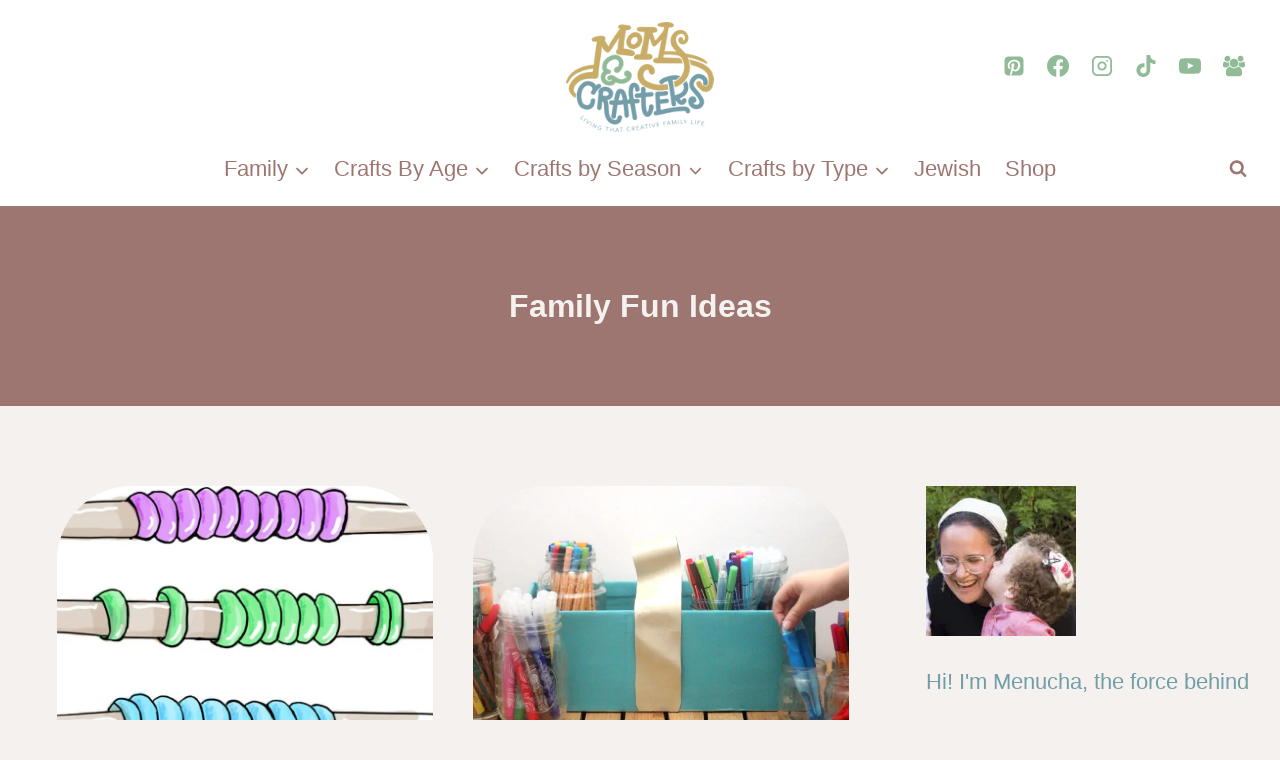

--- FILE ---
content_type: text/html
request_url: https://www.momsandcrafters.com/tag/family-fun-ideas/page/2/
body_size: 34644
content:
<!doctype html>
<html lang="en-US" class="no-js" itemtype="https://schema.org/Blog" itemscope>
<head>
	<meta charset="UTF-8">
	<meta name="viewport" content="width=device-width, initial-scale=1, minimum-scale=1">
	<meta name='robots' content='index, follow, max-image-preview:large, max-snippet:-1, max-video-preview:-1' />

	<!-- This site is optimized with the Yoast SEO plugin v26.7 - https://yoast.com/wordpress/plugins/seo/ -->
	<title>Family Fun Ideas Archives * Page 2 of 6 * Moms and Crafters</title><link rel="preload" href="https://i2.wp.com/www.momsandcrafters.com/wp-content/uploads/2024/06/logo-1.png" as="image" imagesrcset="https://i2.wp.com/www.momsandcrafters.com/wp-content/uploads/2024/06/logo-1.png 187w, https://i2.wp.com/www.momsandcrafters.com/wp-content/uploads/2024/06/logo-1-150x111.png 150w" imagesizes="(max-width: 187px) 100vw, 187px" fetchpriority="high"><style id="perfmatters-used-css">:where(.wp-block-button__link){border-radius:9999px;box-shadow:none;padding:calc(.667em + 2px) calc(1.333em + 2px);text-decoration:none;}:root :where(.wp-block-button .wp-block-button__link.is-style-outline),:root :where(.wp-block-button.is-style-outline>.wp-block-button__link){border:2px solid;padding:.667em 1.333em;}:root :where(.wp-block-button .wp-block-button__link.is-style-outline:not(.has-text-color)),:root :where(.wp-block-button.is-style-outline>.wp-block-button__link:not(.has-text-color)){color:currentColor;}:root :where(.wp-block-button .wp-block-button__link.is-style-outline:not(.has-background)),:root :where(.wp-block-button.is-style-outline>.wp-block-button__link:not(.has-background)){background-color:initial;background-image:none;}:where(.wp-block-columns){margin-bottom:1.75em;}:where(.wp-block-columns.has-background){padding:1.25em 2.375em;}:where(.wp-block-post-comments input[type=submit]){border:none;}:where(.wp-block-cover-image:not(.has-text-color)),:where(.wp-block-cover:not(.has-text-color)){color:#fff;}:where(.wp-block-cover-image.is-light:not(.has-text-color)),:where(.wp-block-cover.is-light:not(.has-text-color)){color:#000;}:root :where(.wp-block-cover h1:not(.has-text-color)),:root :where(.wp-block-cover h2:not(.has-text-color)),:root :where(.wp-block-cover h3:not(.has-text-color)),:root :where(.wp-block-cover h4:not(.has-text-color)),:root :where(.wp-block-cover h5:not(.has-text-color)),:root :where(.wp-block-cover h6:not(.has-text-color)),:root :where(.wp-block-cover p:not(.has-text-color)){color:inherit;}:where(.wp-block-file){margin-bottom:1.5em;}:where(.wp-block-file__button){border-radius:2em;display:inline-block;padding:.5em 1em;}:where(.wp-block-file__button):is(a):active,:where(.wp-block-file__button):is(a):focus,:where(.wp-block-file__button):is(a):hover,:where(.wp-block-file__button):is(a):visited{box-shadow:none;color:#fff;opacity:.85;text-decoration:none;}:where(.wp-block-group.wp-block-group-is-layout-constrained){position:relative;}.wp-block-image a{display:inline-block;}.wp-block-image img{box-sizing:border-box;height:auto;max-width:100%;vertical-align:bottom;}.wp-block-image[style*=border-radius] img,.wp-block-image[style*=border-radius]>a{border-radius:inherit;}.wp-block-image :where(figcaption){margin-bottom:1em;margin-top:.5em;}.wp-block-image figure{margin:0;}@keyframes show-content-image{0%{visibility:hidden;}99%{visibility:hidden;}to{visibility:visible;}}@keyframes turn-on-visibility{0%{opacity:0;}to{opacity:1;}}@keyframes turn-off-visibility{0%{opacity:1;visibility:visible;}99%{opacity:0;visibility:visible;}to{opacity:0;visibility:hidden;}}@keyframes lightbox-zoom-in{0%{transform:translate(calc(( -100vw + var(--wp--lightbox-scrollbar-width) ) / 2 + var(--wp--lightbox-initial-left-position)),calc(-50vh + var(--wp--lightbox-initial-top-position))) scale(var(--wp--lightbox-scale));}to{transform:translate(-50%,-50%) scale(1);}}@keyframes lightbox-zoom-out{0%{transform:translate(-50%,-50%) scale(1);visibility:visible;}99%{visibility:visible;}to{transform:translate(calc(( -100vw + var(--wp--lightbox-scrollbar-width) ) / 2 + var(--wp--lightbox-initial-left-position)),calc(-50vh + var(--wp--lightbox-initial-top-position))) scale(var(--wp--lightbox-scale));visibility:hidden;}}:where(.wp-block-latest-comments:not([style*=line-height] .wp-block-latest-comments__comment)){line-height:1.1;}:where(.wp-block-latest-comments:not([style*=line-height] .wp-block-latest-comments__comment-excerpt p)){line-height:1.8;}:root :where(.wp-block-latest-posts.is-grid){padding:0;}:root :where(.wp-block-latest-posts.wp-block-latest-posts__list){padding-left:0;}ol,ul{box-sizing:border-box;}:root :where(.wp-block-list.has-background){padding:1.25em 2.375em;}:where(.wp-block-navigation.has-background .wp-block-navigation-item a:not(.wp-element-button)),:where(.wp-block-navigation.has-background .wp-block-navigation-submenu a:not(.wp-element-button)){padding:.5em 1em;}:where(.wp-block-navigation .wp-block-navigation__submenu-container .wp-block-navigation-item a:not(.wp-element-button)),:where(.wp-block-navigation .wp-block-navigation__submenu-container .wp-block-navigation-submenu a:not(.wp-element-button)),:where(.wp-block-navigation .wp-block-navigation__submenu-container .wp-block-navigation-submenu button.wp-block-navigation-item__content),:where(.wp-block-navigation .wp-block-navigation__submenu-container .wp-block-pages-list__item button.wp-block-navigation-item__content){padding:.5em 1em;}@keyframes overlay-menu__fade-in-animation{0%{opacity:0;transform:translateY(.5em);}to{opacity:1;transform:translateY(0);}}:root :where(p.has-background){padding:1.25em 2.375em;}:where(p.has-text-color:not(.has-link-color)) a{color:inherit;}:where(.wp-block-post-comments-form) input:not([type=submit]),:where(.wp-block-post-comments-form) textarea{border:1px solid #949494;font-family:inherit;font-size:1em;}:where(.wp-block-post-comments-form) input:where(:not([type=submit]):not([type=checkbox])),:where(.wp-block-post-comments-form) textarea{padding:calc(.667em + 2px);}:where(.wp-block-post-excerpt){box-sizing:border-box;margin-bottom:var(--wp--style--block-gap);margin-top:var(--wp--style--block-gap);}:where(.wp-block-preformatted.has-background){padding:1.25em 2.375em;}:where(.wp-block-search__button){border:1px solid #ccc;padding:6px 10px;}:where(.wp-block-search__input){font-family:inherit;font-size:inherit;font-style:inherit;font-weight:inherit;letter-spacing:inherit;line-height:inherit;text-transform:inherit;}:where(.wp-block-search__button-inside .wp-block-search__inside-wrapper){border:1px solid #949494;box-sizing:border-box;padding:4px;}:where(.wp-block-search__button-inside .wp-block-search__inside-wrapper) :where(.wp-block-search__button){padding:4px 8px;}:root :where(.wp-block-separator.is-style-dots){height:auto;line-height:1;text-align:center;}:root :where(.wp-block-separator.is-style-dots):before{color:currentColor;content:"···";font-family:serif;font-size:1.5em;letter-spacing:2em;padding-left:2em;}:root :where(.wp-block-site-logo.is-style-rounded){border-radius:9999px;}:root :where(.wp-block-social-links .wp-social-link a){padding:.25em;}:root :where(.wp-block-social-links.is-style-logos-only .wp-social-link a){padding:0;}:root :where(.wp-block-social-links.is-style-pill-shape .wp-social-link a){padding-left:.66667em;padding-right:.66667em;}:root :where(.wp-block-tag-cloud.is-style-outline){display:flex;flex-wrap:wrap;gap:1ch;}:root :where(.wp-block-tag-cloud.is-style-outline a){border:1px solid;font-size:unset !important;margin-right:0;padding:1ch 2ch;text-decoration:none !important;}:root :where(.wp-block-table-of-contents){box-sizing:border-box;}:where(.wp-block-term-description){box-sizing:border-box;margin-bottom:var(--wp--style--block-gap);margin-top:var(--wp--style--block-gap);}:where(pre.wp-block-verse){font-family:inherit;}:root{--wp--preset--font-size--normal:16px;--wp--preset--font-size--huge:42px;}.screen-reader-text{border:0;clip:rect(1px,1px,1px,1px);clip-path:inset(50%);height:1px;margin:-1px;overflow:hidden;padding:0;position:absolute;width:1px;word-wrap:normal !important;}.screen-reader-text:focus{background-color:#ddd;clip:auto !important;clip-path:none;color:#444;display:block;font-size:1em;height:auto;left:5px;line-height:normal;padding:15px 23px 14px;text-decoration:none;top:5px;width:auto;z-index:100000;}html :where(.has-border-color){border-style:solid;}html :where([style*=border-top-color]){border-top-style:solid;}html :where([style*=border-right-color]){border-right-style:solid;}html :where([style*=border-bottom-color]){border-bottom-style:solid;}html :where([style*=border-left-color]){border-left-style:solid;}html :where([style*=border-width]){border-style:solid;}html :where([style*=border-top-width]){border-top-style:solid;}html :where([style*=border-right-width]){border-right-style:solid;}html :where([style*=border-bottom-width]){border-bottom-style:solid;}html :where([style*=border-left-width]){border-left-style:solid;}html :where(img[class*=wp-image-]){height:auto;max-width:100%;}:where(figure){margin:0 0 1em;}html :where(.is-position-sticky){--wp-admin--admin-bar--position-offset:var(--wp-admin--admin-bar--height,0px);}@media screen and (max-width:600px){html :where(.is-position-sticky){--wp-admin--admin-bar--position-offset:0px;}}html{line-height:1.15;-webkit-text-size-adjust:100%;}body{margin:0;}main{display:block;min-width:0;}h1{font-size:2em;margin:.67em 0;}a{background-color:transparent;}img{border-style:none;}button,input,optgroup,select,textarea{font-size:100%;margin:0;}button,input{overflow:visible;}button,select{text-transform:none;}button,[type="button"],[type="reset"],[type="submit"]{-webkit-appearance:button;}button::-moz-focus-inner,[type="button"]::-moz-focus-inner,[type="reset"]::-moz-focus-inner,[type="submit"]::-moz-focus-inner{border-style:none;padding:0;}button:-moz-focusring,[type="button"]:-moz-focusring,[type="reset"]:-moz-focusring,[type="submit"]:-moz-focusring{outline:1px dotted ButtonText;}[type="checkbox"],[type="radio"]{box-sizing:border-box;padding:0;}[type="number"]::-webkit-inner-spin-button,[type="number"]::-webkit-outer-spin-button{height:auto;}[type="search"]{-webkit-appearance:textfield;outline-offset:-2px;}[type="search"]::-webkit-search-decoration{-webkit-appearance:none;}::-webkit-file-upload-button{-webkit-appearance:button;font:inherit;}[hidden]{display:none;}:root{--global-gray-400:#cbd5e0;--global-gray-500:#a0aec0;--global-xs-spacing:1em;--global-sm-spacing:1.5rem;--global-md-spacing:2rem;--global-lg-spacing:2.5em;--global-xl-spacing:3.5em;--global-xxl-spacing:5rem;--global-edge-spacing:1.5rem;--global-boxed-spacing:2rem;--global-font-size-small:clamp(.8rem,.73rem + .217vw,.9rem);--global-font-size-medium:clamp(1.1rem,.995rem + .326vw,1.25rem);--global-font-size-large:clamp(1.75rem,1.576rem + .543vw,2rem);--global-font-size-larger:clamp(2rem,1.6rem + 1vw,2.5rem);--global-font-size-xxlarge:clamp(2.25rem,1.728rem + 1.63vw,3rem);}h1,h2,h3,h4,h5,h6{padding:0;margin:0;}h1 a,h2 a,h3 a,h4 a,h5 a,h6 a{color:inherit;text-decoration:none;}html{box-sizing:border-box;}*,*::before,*::after{box-sizing:inherit;}ul,ol{margin:0 0 1.5em 1.5em;padding:0;}ul{list-style:disc;}li>ul,li>ol{margin-bottom:0;margin-left:1.5em;}img{display:block;height:auto;max-width:100%;}figure{margin:.5em 0;}a{color:var(--global-palette-highlight);transition:all .1s linear;}a:hover,a:focus,a:active{color:var(--global-palette-highlight-alt);}a:hover,a:active{outline:0;}.inner-link-style-normal a:not(.button),.widget-area.inner-link-style-normal a:not(.button){text-decoration:underline;}.screen-reader-text{clip:rect(1px,1px,1px,1px);position:absolute !important;height:1px;width:1px;overflow:hidden;word-wrap:normal !important;}.screen-reader-text:focus{background-color:#f1f1f1;border-radius:3px;box-shadow:0 0 2px 2px rgba(0,0,0,.6);clip:auto !important;color:#21759b;display:block;font-size:.875rem;font-weight:700;height:auto;left:5px;line-height:normal;padding:15px 23px 14px;text-decoration:none;top:5px;width:auto;z-index:100000;}:where(html:not(.no-js)) .hide-focus-outline *:focus{outline:0;}#primary[tabindex="-1"]:focus{outline:0;}input[type="text"],input[type="email"],input[type="url"],input[type="password"],input[type="search"],input[type="number"],input[type="tel"],input[type="range"],input[type="date"],input[type="month"],input[type="week"],input[type="time"],input[type="datetime"],input[type="datetime-local"],input[type="color"],textarea{-webkit-appearance:none;color:var(--global-palette5);border:1px solid var(--global-gray-400);border-radius:3px;padding:.4em .5em;max-width:100%;background:var(--global-palette9);box-shadow:0px 0px 0px -7px rgba(0,0,0,0);}::-webkit-input-placeholder{color:var(--global-palette6);}::-moz-placeholder{color:var(--global-palette6);opacity:1;}::placeholder{color:var(--global-palette6);}input[type="text"]:focus,input[type="email"]:focus,input[type="url"]:focus,input[type="password"]:focus,input[type="search"]:focus,input[type="number"]:focus,input[type="tel"]:focus,input[type="range"]:focus,input[type="date"]:focus,input[type="month"]:focus,input[type="week"]:focus,input[type="time"]:focus,input[type="datetime"]:focus,input[type="datetime-local"]:focus,input[type="color"]:focus,textarea:focus{color:var(--global-palette3);border-color:var(--global-palette6);outline:0;box-shadow:0px 5px 15px -7px rgba(0,0,0,.1);}.search-form{position:relative;}.search-form input[type="search"],.search-form input.search-field{padding-right:60px;width:100%;}.search-form .search-submit[type="submit"]{top:0;right:0;bottom:0;position:absolute;color:transparent;background:transparent;z-index:2;width:50px;border:0;padding:8px 12px 7px;border-radius:0;box-shadow:none;overflow:hidden;}.search-form .search-submit[type="submit"]:hover,.search-form .search-submit[type="submit"]:focus{color:transparent;background:transparent;box-shadow:none;}.search-form .kadence-search-icon-wrap{position:absolute;right:0;top:0;height:100%;width:50px;padding:0;text-align:center;background:0 0;z-index:3;cursor:pointer;pointer-events:none;color:var(--global-palette6);text-shadow:none;display:flex;align-items:center;justify-content:center;}.search-form .search-submit[type="submit"]:hover~.kadence-search-icon-wrap{color:var(--global-palette4);}button,.button,.wp-block-button__link,.wp-element-button,input[type="button"],input[type="reset"],input[type="submit"]{border-radius:3px;background:var(--global-palette-btn-bg);color:var(--global-palette-btn);padding:.4em 1em;border:0;font-size:1.125rem;line-height:1.6;display:inline-block;font-family:inherit;cursor:pointer;text-decoration:none;transition:all .2s ease;box-shadow:0px 0px 0px -7px rgba(0,0,0,0);}button:visited,.button:visited,.wp-block-button__link:visited,.wp-element-button:visited,input[type="button"]:visited,input[type="reset"]:visited,input[type="submit"]:visited{background:var(--global-palette-btn-bg);color:var(--global-palette-btn);}button:hover,button:focus,button:active,.button:hover,.button:focus,.button:active,.wp-block-button__link:hover,.wp-block-button__link:focus,.wp-block-button__link:active,.wp-element-button:hover,.wp-element-button:focus,.wp-element-button:active,input[type="button"]:hover,input[type="button"]:focus,input[type="button"]:active,input[type="reset"]:hover,input[type="reset"]:focus,input[type="reset"]:active,input[type="submit"]:hover,input[type="submit"]:focus,input[type="submit"]:active{color:var(--global-palette-btn-hover);background:var(--global-palette-btn-bg-hover);box-shadow:0px 15px 25px -7px rgba(0,0,0,.1);}button:disabled,button.disabled,.button:disabled,.button.disabled,.wp-block-button__link:disabled,.wp-block-button__link.disabled,.wp-element-button:disabled,.wp-element-button.disabled,input[type="button"]:disabled,input[type="button"].disabled,input[type="reset"]:disabled,input[type="reset"].disabled,input[type="submit"]:disabled,input[type="submit"].disabled{cursor:not-allowed;opacity:.5;}.kadence-svg-iconset{display:inline-flex;align-self:center;}.kadence-svg-iconset svg{height:1em;width:1em;}.kadence-svg-iconset.svg-baseline svg{top:.125em;position:relative;}.kt-clear{}.kt-clear::before,.kt-clear::after{content:" ";display:table;}.kt-clear::after{clear:both;}.content-area{margin:var(--global-xxl-spacing) 0;}.site-container,.site-header-row-layout-contained,.site-footer-row-layout-contained,.entry-hero-layout-contained,.alignfull>.wp-block-cover__inner-container,.alignwide>.wp-block-cover__inner-container{margin:0 auto;padding:0 var(--global-content-edge-padding);}.content-bg{background:white;}@media screen and (min-width: 1025px){.has-sidebar .content-container{display:grid;grid-template-columns:5fr 2fr;grid-gap:var(--global-xl-spacing);justify-content:center;}#secondary{grid-column:2;grid-row:1;min-width:0;}}#kt-scroll-up-reader,#kt-scroll-up{position:fixed;-webkit-transform:translateY(40px);transform:translateY(40px);transition:all .2s ease;opacity:0;z-index:1000;display:flex;cursor:pointer;}#kt-scroll-up-reader *,#kt-scroll-up *{pointer-events:none;}#kt-scroll-up-reader.scroll-up-style-outline,#kt-scroll-up.scroll-up-style-outline{background:transparent;}.scroll-up-style-outline,.scroll-up-wrap.scroll-up-style-outline{border-width:2px;border-style:solid;border-color:currentColor;color:var(--global-palette4);}.scroll-up-style-outline:hover{color:var(--global-palette5);}#kt-scroll-up-reader{-webkit-transform:translateY(0px);transform:translateY(0px);transition:all 0s ease;}#kt-scroll-up-reader:not(:focus){clip:rect(1px,1px,1px,1px);height:1px;width:1px;overflow:hidden;word-wrap:normal !important;}#kt-scroll-up-reader:focus{-webkit-transform:translateY(0px);transform:translateY(0px);opacity:1;box-shadow:none;z-index:1001;}@media screen and (max-width: 719px){.vs-sm-false{display:none !important;}}@media screen and (min-width: 720px) and (max-width: 1024px){.vs-md-false{display:none !important;}}#wrapper{overflow:hidden;overflow:clip;}body.footer-on-bottom #wrapper{min-height:100vh;display:flex;flex-direction:column;}body.footer-on-bottom #inner-wrap{flex:1 0 auto;}.site-branding{max-height:inherit;}.site-branding a.brand{display:flex;gap:1em;flex-direction:row;align-items:center;text-decoration:none;color:inherit;max-height:inherit;}.site-branding a.brand img{display:block;}.header-navigation ul ul.sub-menu,.header-navigation ul ul.submenu{display:none;position:absolute;top:100%;flex-direction:column;background:#fff;margin-left:0;box-shadow:0 2px 13px rgba(0,0,0,.1);z-index:1000;}.header-navigation ul ul.sub-menu>li:last-child,.header-navigation ul ul.submenu>li:last-child{border-bottom:0;}.header-navigation[class*="header-navigation-dropdown-animation-fade"] ul ul.sub-menu,.header-navigation[class*="header-navigation-dropdown-animation-fade"] ul ul.submenu{opacity:0;visibility:hidden;-webkit-transform:translate3d(0,0,0);transform:translate3d(0,0,0);transition:all .2s ease;display:block;clip:rect(1px,1px,1px,1px);height:1px;overflow:hidden;}.header-navigation[class*="header-navigation-dropdown-animation-fade"] ul li:hover>ul,.header-navigation[class*="header-navigation-dropdown-animation-fade"] ul li.menu-item--toggled-on>ul,.header-navigation[class*="header-navigation-dropdown-animation-fade"] ul li:not(.menu-item--has-toggle):focus>ul{opacity:1;visibility:visible;-webkit-transform:translate3d(0,0,0);transform:translate3d(0,0,0);clip:auto;height:auto;overflow:visible;}.header-navigation.header-navigation-dropdown-animation-fade-up ul ul.sub-menu,.header-navigation.header-navigation-dropdown-animation-fade-up ul ul.submenu{-webkit-transform:translate3d(0,10px,0);transform:translate3d(0,10px,0);}.wp-site-blocks .nav--toggle-sub .dropdown-nav-special-toggle{position:absolute !important;overflow:hidden;padding:0 !important;margin:0 !important;margin-right:-.1em !important;border:0 !important;width:.9em;top:0;bottom:0;height:auto;border-radius:0;box-shadow:none !important;background:transparent !important;display:block;left:auto;right:calc(1.4em / 2);pointer-events:none;}.wp-site-blocks .nav--toggle-sub .sub-menu .dropdown-nav-special-toggle{width:2.6em;margin:0 !important;right:0;}.nav--toggle-sub .dropdown-nav-special-toggle:focus{z-index:10;}.nav--toggle-sub .dropdown-nav-toggle{display:block;display:inline-flex;background:transparent;position:absolute;right:0;top:50%;width:.7em;width:.9em;height:.7em;height:.9em;font-size:inherit;font-size:.9em;line-height:inherit;margin:0;padding:0;border:none;border-radius:0;-webkit-transform:translateY(-50%);transform:translateY(-50%);overflow:visible;transition:opacity .2s ease;}.nav--toggle-sub ul ul .dropdown-nav-toggle{right:.2em;}.nav--toggle-sub ul ul .dropdown-nav-toggle .kadence-svg-iconset{-webkit-transform:rotate(-90deg);transform:rotate(-90deg);}.nav--toggle-sub li.menu-item-has-children{position:relative;}.nav-drop-title-wrap{position:relative;padding-right:1em;display:block;}.nav--toggle-sub li:hover>ul,.nav--toggle-sub li.menu-item--toggled-on>ul,.nav--toggle-sub li:not(.menu-item--has-toggle):focus>ul{display:block;}.nav--toggle-sub li:not(.menu-item--has-toggle):focus-within>ul{display:block;}@media (hover: none){.wp-site-blocks .nav--toggle-sub .menu-item--has-toggle:not(.menu-item--toggled-on) .dropdown-nav-special-toggle{left:0;right:0 !important;margin-right:0 !important;width:100%;pointer-events:all;}}.rtl .primary-menu-container>ul>li.menu-item .dropdown-nav-special-toggle{right:auto;left:calc(1.4em / 2);}.rtl .wp-site-blocks .nav--toggle-sub .sub-menu .dropdown-nav-special-toggle{left:0;right:auto;}.wp-site-blocks .nav--toggle-sub .kadence-menu-mega-enabled .sub-menu .dropdown-nav-special-toggle{display:none;}.header-navigation[class*="header-navigation-style-underline"] .header-menu-container>ul>li>a{position:relative;}.header-navigation[class*="header-navigation-style-underline"] .header-menu-container>ul>li>a:after{content:"";width:100%;position:absolute;bottom:0px;height:2px;right:50%;background:currentColor;-webkit-transform:scale(0,0) translate(-50%,0);transform:scale(0,0) translate(-50%,0);transition:color 0s ease-in-out,-webkit-transform .2s ease-in-out;transition:transform .2s ease-in-out,color 0s ease-in-out;transition:transform .2s ease-in-out,color 0s ease-in-out,-webkit-transform .2s ease-in-out;}.header-navigation[class*="header-navigation-style-underline"] .header-menu-container>ul>li>a:hover:after{-webkit-transform:scale(1,1) translate(50%,0);transform:scale(1,1) translate(50%,0);}.header-navigation[class*="header-navigation-style-underline"] .header-menu-container>ul>li.current-menu-item>a:after,.header-navigation[class*="header-navigation-style-underline"] .header-menu-container>ul>li.current-page-item>a:after{-webkit-transform:scale(1,1) translate(50%,0);transform:scale(1,1) translate(50%,0);}.header-navigation,.header-menu-container{display:flex;}.header-navigation li.menu-item>a{display:block;width:100%;text-decoration:none;color:var(--global-palette4);transition:all .2s ease-in-out;-webkit-transform:translate3d(0,0,0);transform:translate3d(0,0,0);}.header-navigation li.menu-item>a:hover,.header-navigation li.menu-item>a:focus{color:var(--global-palette-highlight);}.header-navigation ul.sub-menu,.header-navigation ul.submenu{display:block;list-style:none;margin:0;padding:0;}.header-navigation ul li.menu-item>a{padding:.6em .5em;}.header-navigation ul ul li.menu-item>a{padding:1em;}.header-navigation ul ul li.menu-item>a{width:200px;}.header-navigation ul ul ul.sub-menu,.header-navigation ul ul ul.submenu{top:0;left:100%;right:auto;min-height:100%;}.header-navigation .menu{display:flex;flex-wrap:wrap;justify-content:center;align-items:center;list-style:none;margin:0;padding:0;}.menu-toggle-open{display:flex;background:transparent;align-items:center;box-shadow:none;}.menu-toggle-open .menu-toggle-icon{display:flex;}.menu-toggle-open:hover,.menu-toggle-open:focus{border-color:currentColor;background:transparent;box-shadow:none;}.menu-toggle-open.menu-toggle-style-default{border:0;}.wp-site-blocks .menu-toggle-open{box-shadow:none;}.mobile-navigation{width:100%;}.mobile-navigation a{display:block;width:100%;text-decoration:none;padding:.6em .5em;}.mobile-navigation ul{display:block;list-style:none;margin:0;padding:0;}.drawer-nav-drop-wrap{display:flex;position:relative;}.drawer-nav-drop-wrap a{color:inherit;}.drawer-nav-drop-wrap .drawer-sub-toggle{background:transparent;color:inherit;padding:.5em .7em;display:flex;border:0;border-radius:0;box-shadow:none;line-height:normal;}.drawer-nav-drop-wrap .drawer-sub-toggle[aria-expanded="true"] svg{-webkit-transform:rotate(180deg);transform:rotate(180deg);}.mobile-navigation ul ul{padding-left:1em;transition:all .2s ease-in-out;}.mobile-navigation ul.has-collapse-sub-nav ul.sub-menu{display:none;}body[class*='amp-mode-'] .mobile-navigation ul ul{display:block;}.mobile-navigation ul ul ul ul ul ul{padding-left:0;}.popup-drawer{position:fixed;display:none;top:0;bottom:0;left:-99999rem;right:99999rem;transition:opacity .25s ease-in,left 0s .25s,right 0s .25s;z-index:100000;}.popup-drawer .drawer-overlay{background-color:rgba(0,0,0,.4);position:fixed;top:0;right:0;bottom:0;left:0;opacity:0;transition:opacity .2s ease-in-out;}.popup-drawer .drawer-inner{width:100%;-webkit-transform:translateX(100%);transform:translateX(100%);max-width:90%;right:0;top:0;overflow:auto;background:#090c10;color:#fff;bottom:0;opacity:0;position:fixed;box-shadow:0 0 2rem 0 rgba(0,0,0,.1);display:flex;flex-direction:column;transition:opacity .25s cubic-bezier(.77,.2,.05,1),-webkit-transform .3s cubic-bezier(.77,.2,.05,1);transition:transform .3s cubic-bezier(.77,.2,.05,1),opacity .25s cubic-bezier(.77,.2,.05,1);transition:transform .3s cubic-bezier(.77,.2,.05,1),opacity .25s cubic-bezier(.77,.2,.05,1),-webkit-transform .3s cubic-bezier(.77,.2,.05,1);}.popup-drawer .drawer-header{padding:0 1.5em;display:flex;justify-content:flex-end;min-height:calc(1.2em + 24px);}.popup-drawer .drawer-header .drawer-toggle{background:transparent;border:0;font-size:24px;line-height:1;padding:.6em .15em;color:inherit;display:flex;box-shadow:none;border-radius:0;}.popup-drawer .drawer-header .drawer-toggle:hover{box-shadow:none;}.popup-drawer .drawer-content{padding:0 1.5em 1.5em;}.popup-drawer .drawer-header .drawer-toggle{width:1em;position:relative;height:1em;box-sizing:content-box;font-size:24px;}.drawer-toggle .toggle-close-bar{width:.75em;height:.08em;background:currentColor;-webkit-transform-origin:center center;transform-origin:center center;position:absolute;margin-top:-.04em;opacity:0;border-radius:.08em;left:50%;margin-left:-.375em;top:50%;-webkit-transform:rotate(45deg) translateX(-50%);transform:rotate(45deg) translateX(-50%);transition:opacity .3s cubic-bezier(.77,.2,.05,1),-webkit-transform .3s cubic-bezier(.77,.2,.05,1);transition:transform .3s cubic-bezier(.77,.2,.05,1),opacity .3s cubic-bezier(.77,.2,.05,1);transition:transform .3s cubic-bezier(.77,.2,.05,1),opacity .3s cubic-bezier(.77,.2,.05,1),-webkit-transform .3s cubic-bezier(.77,.2,.05,1);transition-delay:.2s;}.drawer-toggle .toggle-close-bar:last-child{-webkit-transform:rotate(-45deg) translateX(50%);transform:rotate(-45deg) translateX(50%);}body[class*="showing-popup-drawer-"]{overflow:hidden;}#main-header{display:none;}#masthead{position:relative;z-index:11;}@media screen and (min-width: 1025px){#main-header{display:block;}#mobile-header{display:none;}}.site-header-row{display:grid;grid-template-columns:auto auto;}.site-header-row.site-header-row-center-column{grid-template-columns:1fr auto 1fr;}.site-header-section{display:flex;max-height:inherit;}.site-header-item{display:flex;align-items:center;margin-right:10px;max-height:inherit;}.site-header-section>.site-header-item:last-child{margin-right:0;}.drawer-content .site-header-item{margin-right:0;margin-bottom:10px;}.drawer-content .site-header-item:last-child{margin-bottom:0;}.site-header-section-right{justify-content:flex-end;}.site-header-section-center{justify-content:center;}.site-header-section-left-center{flex-grow:1;justify-content:flex-end;}.site-header-section-right-center{flex-grow:1;justify-content:flex-start;}.element-social-inner-wrap{display:flex;flex-wrap:wrap;align-items:center;gap:.3em;}a.social-button{width:2em;text-decoration:none;height:2em;display:inline-flex;justify-content:center;align-items:center;margin:0;color:var(--global-palette4);background:var(--global-palette7);border-radius:3px;transition:all .2s ease-in-out;}a.social-button:hover{color:var(--global-palette-btn);background:var(--global-palette-btn-bg);}.social-style-outline .social-button{background:transparent !important;border:2px solid var(--global-palette7);}.social-style-outline .social-button:hover{color:var(--global-palette-highlight);border-color:currentColor;}.search-toggle-open{display:flex;background:transparent;align-items:center;padding:.5em;box-shadow:none;}.search-toggle-open .search-toggle-icon{display:flex;}.search-toggle-open .search-toggle-icon svg.kadence-svg-icon{top:-.05em;position:relative;}.search-toggle-open:hover,.search-toggle-open:focus{border-color:currentColor;background:transparent;box-shadow:none;}.search-toggle-open.search-toggle-style-default{border:0;}.popup-drawer-layout-fullwidth .drawer-inner{max-width:none;background:rgba(9,12,16,.97);transition:opacity .2s ease-in,-webkit-transform 0s ease-in;transition:transform 0s ease-in,opacity .2s ease-in;transition:transform 0s ease-in,opacity .2s ease-in,-webkit-transform 0s ease-in;}.popup-drawer-layout-fullwidth .drawer-inner .drawer-overlay{background-color:transparent;}#search-drawer .drawer-inner .drawer-header{position:relative;z-index:100;}#search-drawer .drawer-inner .drawer-content{display:flex;justify-content:center;align-items:center;position:absolute;top:0;bottom:0;left:0;right:0;padding:2em;}#search-drawer .drawer-inner form{max-width:800px;width:100%;margin:0 auto;display:flex;}#search-drawer .drawer-inner form label{flex-grow:2;}#search-drawer .drawer-inner form ::-webkit-input-placeholder{color:currentColor;opacity:.5;}#search-drawer .drawer-inner form ::-moz-placeholder{color:currentColor;opacity:.5;}#search-drawer .drawer-inner form :-ms-input-placeholder{color:currentColor;opacity:.5;}#search-drawer .drawer-inner form :-moz-placeholder{color:currentColor;opacity:.5;}#search-drawer .drawer-inner input.search-field{width:100%;background:transparent;color:var(--global-palette6);padding:.8em 80px .8em .8em;font-size:20px;border:1px solid currentColor;}#search-drawer .drawer-inner input.search-field:focus{color:white;box-shadow:5px 5px 0px 0px currentColor;}#search-drawer .drawer-inner .search-submit[type="submit"]{width:70px;}#search-drawer .drawer-inner .kadence-search-icon-wrap{color:var(--global-palette6);width:70px;}#search-drawer .drawer-inner .search-submit[type="submit"]:hover~.kadence-search-icon-wrap{color:#fff;}#search-drawer .drawer-inner button[type="submit"]:hover~.kadence-search-icon-wrap{color:#fff;}.kadence-sticky-header{position:relative;z-index:1;}#mobile-drawer{z-index:99999;}#mobile-header .mobile-navigation>.mobile-menu-container.drawer-menu-container>ul.menu{display:flex;flex-wrap:wrap;}#mobile-header .mobile-navigation:not(.drawer-navigation-parent-toggle-true) ul li.menu-item-has-children .drawer-nav-drop-wrap button{border:0;}#mobile-header .mobile-navigation ul li.menu-item-has-children .drawer-nav-drop-wrap,#mobile-header .mobile-navigation ul li:not(.menu-item-has-children) a{border:0;}.wp-block-image{margin-bottom:0;}.pagination{margin:var(--global-lg-spacing) auto;overflow:hidden;}.pagination .nav-links{justify-content:center;flex-wrap:wrap;}.pagination .page-numbers{display:inline-block;margin-right:.5em;border:2px solid transparent;min-width:2.5em;line-height:2.25em;text-align:center;text-decoration:none;border-radius:.25rem;color:inherit;}.pagination a:hover,.pagination a:focus,.pagination a:active{border-color:var(--global-palette-btn-bg);}.pagination .dots{min-width:auto;border:none;}.pagination .current{border-color:var(--global-palette-btn-bg);background:var(--global-palette-btn-bg);color:var(--global-palette-btn);}.pagination .page-numbers:last-child{margin-right:0;}.widget{margin-top:0;margin-bottom:1.5em;}.widget-area .widget:last-child{margin-bottom:0;}.widget-area ul{padding-left:.5em;}.widget-area a:where(:not(.button):not(.wp-block-button__link):not(.wp-element-button)){color:var(--global-palette3);text-decoration:none;}.widget-area a:where(:not(.button):not(.wp-block-button__link):not(.wp-element-button)):hover{color:var(--global-palette-highlight);text-decoration:underline;}.widget-area .widget{margin-left:0;margin-right:0;}.widget li:not(.kb-table-of-content-list li){line-height:1.8;}.grid-cols{display:grid;grid-template-columns:minmax(0,1fr);-webkit-column-gap:2.5rem;-moz-column-gap:2.5rem;column-gap:2.5rem;row-gap:2.5rem;}.wp-site-blocks .grid-cols:before{display:none;}@media screen and (min-width: 576px){.grid-sm-col-2{grid-template-columns:repeat(2,minmax(0,1fr));}}@media screen and (min-width: 1025px){.grid-lg-col-2{grid-template-columns:repeat(2,minmax(0,1fr));}}.entry{box-shadow:0px 15px 25px -10px rgba(0,0,0,.05);border-radius:.25rem;}.content-wrap{position:relative;}@media screen and (max-width: 719px){.content-style-boxed .content-bg:not(.loop-entry){margin-left:-1rem;margin-right:-1rem;width:auto;}.primary-sidebar{padding-left:0;padding-right:0;}}.wp-site-blocks .post-thumbnail{display:block;height:0;padding-bottom:66.67%;overflow:hidden;position:relative;}.wp-site-blocks .post-thumbnail .post-thumbnail-inner{position:absolute;top:0;bottom:0;left:0;right:0;}.wp-site-blocks .post-thumbnail img{flex:1;-o-object-fit:cover;object-fit:cover;}.wp-site-blocks .post-thumbnail:not(.kadence-thumbnail-ratio-inherit) img{height:100%;width:100%;}.loop-entry .entry-header .entry-title{margin:0;}a.post-more-link{font-weight:bold;letter-spacing:.05em;text-transform:uppercase;text-decoration:none;color:inherit;font-size:80%;}a.post-more-link .kadence-svg-iconset{margin-left:.5em;}a.post-more-link:hover{color:var(--global-palette-highlight);}.more-link-wrap{margin-top:var(--global-xs-spacing);margin-bottom:0;}.entry-hero-container-inner{background:var(--global-palette7);}.entry-hero-container-inner .entry-header{min-height:200px;display:flex;align-items:center;text-align:center;justify-content:center;flex-direction:column;margin-bottom:0;}.entry-hero-container-inner .entry-header>div{width:100%;}.entry-hero{position:relative;}.hero-section-overlay{position:absolute;left:0;right:0;top:0;bottom:0;}.hero-container{position:relative;}.entry-header{margin-bottom:1em;}.entry-footer{clear:both;}.entry-title{word-wrap:break-word;}.primary-sidebar{padding-top:1.5rem;padding-bottom:1.5rem;margin-left:auto;margin-right:auto;}@media screen and (min-width: 768px){.primary-sidebar{padding-left:0;padding-right:0;}}@media screen and (min-width: 1025px){.primary-sidebar{padding:0;margin:0;}}.site-footer-row{display:grid;grid-template-columns:repeat(2,minmax(0,1fr));}.site-footer-row.site-footer-row-columns-3{grid-template-columns:minmax(0,1fr) minmax(0,1fr) minmax(0,1fr);}.site-footer-row.site-footer-row-columns-1{display:flex;justify-content:center;}.site-footer-row.site-footer-row-columns-1 .site-footer-section{flex:1;text-align:center;min-width:0;}@media screen and (min-width: 720px) and (max-width: 1024px){.site-footer-row-container-inner .site-footer-row.site-footer-row-tablet-column-layout-default,.site-footer-row-container-inner .site-footer-row.site-footer-row-tablet-column-layout-row{grid-template-columns:minmax(0,1fr);}}@media screen and (max-width: 719px){.site-footer-row-container-inner .site-footer-row.site-footer-row-mobile-column-layout-default,.site-footer-row-container-inner .site-footer-row.site-footer-row-mobile-column-layout-row{grid-template-columns:minmax(0,1fr);}}.site-footer-section{display:flex;max-height:inherit;}.footer-widget-area{flex:1;min-width:0;display:flex;}.footer-widget-area>*{flex:1;min-width:0;}.footer-widget-area.content-valign-top{align-items:flex-start;}.footer-widget-area.content-align-left{text-align:left;}.footer-widget-area.content-align-left .footer-navigation{justify-content:flex-start;}.footer-widget-area.content-align-left .footer-navigation .menu{justify-content:flex-start;}.footer-navigation,.footer-menu-container{display:flex;}.footer-navigation a{display:block;width:100%;text-decoration:none;color:var(--global-palette4);transition:all .2s ease-in-out;}.footer-navigation a:hover,.footer-navigation a:focus{color:var(--global-palette-highlight);}.footer-navigation ul{display:block;list-style:none;margin:0;padding:0;}.footer-navigation ul li a{padding:.6em .5em;}.footer-navigation .menu{display:flex;flex-wrap:wrap;justify-content:center;}.site-footer-wrap .footer-navigation .footer-menu-container>ul li a:hover{text-decoration:none;}.site-footer-wrap .social-button{color:var(--global-palette4);background:var(--global-palette7);}.site-footer-wrap .social-button:hover{text-decoration:none;color:var(--global-palette-btn);background:var(--global-palette-btn-bg);}.social-style-outline .social-button:hover{color:var(--global-palette3);}.site-footer-section{position:relative;}.site-footer-section:not(:last-child):after{content:"";position:absolute;top:0;bottom:0;height:auto;width:0;right:-15px;-webkit-transform:translateX(50%);transform:translateX(50%);}.footer-html{margin:1em 0;}.footer-html p:last-child{margin-bottom:0;}.footer-html p:first-child{margin-top:0;}.header-navigation ul li a:not([href]){cursor:default;}.nav-drop-title-wrap{display:flex;align-items:center;}.header-navigation>div>ul>li>a{display:flex;align-items:center;}.header-menu-container ul.menu{position:relative;}</style>
	<link rel="canonical" href="https://www.momsandcrafters.com/tag/family-fun-ideas/page/2/" />
	<link rel="prev" href="https://www.momsandcrafters.com/tag/family-fun-ideas/" />
	<link rel="next" href="https://www.momsandcrafters.com/tag/family-fun-ideas/page/3/" />
	<meta property="og:locale" content="en_US" />
	<meta property="og:type" content="article" />
	<meta property="og:title" content="Family Fun Ideas Archives * Page 2 of 6 * Moms and Crafters" />
	<meta property="og:url" content="https://www.momsandcrafters.com/tag/family-fun-ideas/" />
	<meta property="og:site_name" content="Moms and Crafters" />
	<meta name="twitter:card" content="summary_large_image" />
	<meta name="twitter:site" content="@MenuchaJewelry" />
	<script type="application/ld+json" class="yoast-schema-graph">{"@context":"https://schema.org","@graph":[{"@type":"CollectionPage","@id":"https://www.momsandcrafters.com/tag/family-fun-ideas/","url":"https://www.momsandcrafters.com/tag/family-fun-ideas/page/2/","name":"Family Fun Ideas Archives * Page 2 of 6 * Moms and Crafters","isPartOf":{"@id":"https://www.momsandcrafters.com/#website"},"primaryImageOfPage":{"@id":"https://www.momsandcrafters.com/tag/family-fun-ideas/page/2/#primaryimage"},"image":{"@id":"https://www.momsandcrafters.com/tag/family-fun-ideas/page/2/#primaryimage"},"thumbnailUrl":"https://i2.wp.com/www.momsandcrafters.com/wp-content/uploads/2017/07/make-math-fun-abacus.jpg","breadcrumb":{"@id":"https://www.momsandcrafters.com/tag/family-fun-ideas/page/2/#breadcrumb"},"inLanguage":"en-US"},{"@type":"ImageObject","inLanguage":"en-US","@id":"https://www.momsandcrafters.com/tag/family-fun-ideas/page/2/#primaryimage","url":"https://i2.wp.com/www.momsandcrafters.com/wp-content/uploads/2017/07/make-math-fun-abacus.jpg","contentUrl":"https://i2.wp.com/www.momsandcrafters.com/wp-content/uploads/2017/07/make-math-fun-abacus.jpg","width":800,"height":1124,"caption":"Make math fun at home with these six simple ideas that anyone can do! You'll love these back to school parenting tips to support your kids' education"},{"@type":"BreadcrumbList","@id":"https://www.momsandcrafters.com/tag/family-fun-ideas/page/2/#breadcrumb","itemListElement":[{"@type":"ListItem","position":1,"name":"Home","item":"https://www.momsandcrafters.com/"},{"@type":"ListItem","position":2,"name":"Family Fun Ideas"}]},{"@type":"WebSite","@id":"https://www.momsandcrafters.com/#website","url":"https://www.momsandcrafters.com/","name":"Moms and Crafters","description":"Living that creative family life!","publisher":{"@id":"https://www.momsandcrafters.com/#organization"},"potentialAction":[{"@type":"SearchAction","target":{"@type":"EntryPoint","urlTemplate":"https://www.momsandcrafters.com/?s={search_term_string}"},"query-input":{"@type":"PropertyValueSpecification","valueRequired":true,"valueName":"search_term_string"}}],"inLanguage":"en-US"},{"@type":"Organization","@id":"https://www.momsandcrafters.com/#organization","name":"Moms & Crafters LLC","url":"https://www.momsandcrafters.com/","logo":{"@type":"ImageObject","inLanguage":"en-US","@id":"https://www.momsandcrafters.com/#/schema/logo/image/","url":"https://i2.wp.com/www.momsandcrafters.com/wp-content/uploads/2017/03/cropped-header-V2-e1596671991949.png","contentUrl":"https://i2.wp.com/www.momsandcrafters.com/wp-content/uploads/2017/03/cropped-header-V2-e1596671991949.png","width":1140,"height":237,"caption":"Moms & Crafters LLC"},"image":{"@id":"https://www.momsandcrafters.com/#/schema/logo/image/"},"sameAs":["http://facebook.com/menuchadesign","https://x.com/MenuchaJewelry","https://www.instagram.com/momsandcrafters/","https://www.pinterest.com/momsandcrafters/"]}]}</script>
	<!-- / Yoast SEO plugin. -->


<link rel='dns-prefetch' href='//scripts.mediavine.com' />
<link rel="alternate" type="application/rss+xml" title="Moms and Crafters &raquo; Feed" href="https://www.momsandcrafters.com/feed/" />
<link rel="alternate" type="application/rss+xml" title="Moms and Crafters &raquo; Comments Feed" href="https://www.momsandcrafters.com/comments/feed/" />
			<script type="pmdelayedscript" data-cfasync="false" data-no-optimize="1" data-no-defer="1" data-no-minify="1">document.documentElement.classList.remove( 'no-js' );</script>
			<link rel="alternate" type="application/rss+xml" title="Moms and Crafters &raquo; Family Fun Ideas Tag Feed" href="https://www.momsandcrafters.com/tag/family-fun-ideas/feed/" />
<style id='wp-img-auto-sizes-contain-inline-css'>
img:is([sizes=auto i],[sizes^="auto," i]){contain-intrinsic-size:3000px 1500px}
/*# sourceURL=wp-img-auto-sizes-contain-inline-css */
</style>
<style id='wp-block-library-inline-css'>
:root{--wp-block-synced-color:#7a00df;--wp-block-synced-color--rgb:122,0,223;--wp-bound-block-color:var(--wp-block-synced-color);--wp-editor-canvas-background:#ddd;--wp-admin-theme-color:#007cba;--wp-admin-theme-color--rgb:0,124,186;--wp-admin-theme-color-darker-10:#006ba1;--wp-admin-theme-color-darker-10--rgb:0,107,160.5;--wp-admin-theme-color-darker-20:#005a87;--wp-admin-theme-color-darker-20--rgb:0,90,135;--wp-admin-border-width-focus:2px}@media (min-resolution:192dpi){:root{--wp-admin-border-width-focus:1.5px}}.wp-element-button{cursor:pointer}:root .has-very-light-gray-background-color{background-color:#eee}:root .has-very-dark-gray-background-color{background-color:#313131}:root .has-very-light-gray-color{color:#eee}:root .has-very-dark-gray-color{color:#313131}:root .has-vivid-green-cyan-to-vivid-cyan-blue-gradient-background{background:linear-gradient(135deg,#00d084,#0693e3)}:root .has-purple-crush-gradient-background{background:linear-gradient(135deg,#34e2e4,#4721fb 50%,#ab1dfe)}:root .has-hazy-dawn-gradient-background{background:linear-gradient(135deg,#faaca8,#dad0ec)}:root .has-subdued-olive-gradient-background{background:linear-gradient(135deg,#fafae1,#67a671)}:root .has-atomic-cream-gradient-background{background:linear-gradient(135deg,#fdd79a,#004a59)}:root .has-nightshade-gradient-background{background:linear-gradient(135deg,#330968,#31cdcf)}:root .has-midnight-gradient-background{background:linear-gradient(135deg,#020381,#2874fc)}:root{--wp--preset--font-size--normal:16px;--wp--preset--font-size--huge:42px}.has-regular-font-size{font-size:1em}.has-larger-font-size{font-size:2.625em}.has-normal-font-size{font-size:var(--wp--preset--font-size--normal)}.has-huge-font-size{font-size:var(--wp--preset--font-size--huge)}.has-text-align-center{text-align:center}.has-text-align-left{text-align:left}.has-text-align-right{text-align:right}.has-fit-text{white-space:nowrap!important}#end-resizable-editor-section{display:none}.aligncenter{clear:both}.items-justified-left{justify-content:flex-start}.items-justified-center{justify-content:center}.items-justified-right{justify-content:flex-end}.items-justified-space-between{justify-content:space-between}.screen-reader-text{border:0;clip-path:inset(50%);height:1px;margin:-1px;overflow:hidden;padding:0;position:absolute;width:1px;word-wrap:normal!important}.screen-reader-text:focus{background-color:#ddd;clip-path:none;color:#444;display:block;font-size:1em;height:auto;left:5px;line-height:normal;padding:15px 23px 14px;text-decoration:none;top:5px;width:auto;z-index:100000}html :where(.has-border-color){border-style:solid}html :where([style*=border-top-color]){border-top-style:solid}html :where([style*=border-right-color]){border-right-style:solid}html :where([style*=border-bottom-color]){border-bottom-style:solid}html :where([style*=border-left-color]){border-left-style:solid}html :where([style*=border-width]){border-style:solid}html :where([style*=border-top-width]){border-top-style:solid}html :where([style*=border-right-width]){border-right-style:solid}html :where([style*=border-bottom-width]){border-bottom-style:solid}html :where([style*=border-left-width]){border-left-style:solid}html :where(img[class*=wp-image-]){height:auto;max-width:100%}:where(figure){margin:0 0 1em}html :where(.is-position-sticky){--wp-admin--admin-bar--position-offset:var(--wp-admin--admin-bar--height,0px)}@media screen and (max-width:600px){html :where(.is-position-sticky){--wp-admin--admin-bar--position-offset:0px}}

/*# sourceURL=wp-block-library-inline-css */
</style><style id='wp-block-image-inline-css'>
.wp-block-image>a,.wp-block-image>figure>a{display:inline-block}.wp-block-image img{box-sizing:border-box;height:auto;max-width:100%;vertical-align:bottom}@media not (prefers-reduced-motion){.wp-block-image img.hide{visibility:hidden}.wp-block-image img.show{animation:show-content-image .4s}}.wp-block-image[style*=border-radius] img,.wp-block-image[style*=border-radius]>a{border-radius:inherit}.wp-block-image.has-custom-border img{box-sizing:border-box}.wp-block-image.aligncenter{text-align:center}.wp-block-image.alignfull>a,.wp-block-image.alignwide>a{width:100%}.wp-block-image.alignfull img,.wp-block-image.alignwide img{height:auto;width:100%}.wp-block-image .aligncenter,.wp-block-image .alignleft,.wp-block-image .alignright,.wp-block-image.aligncenter,.wp-block-image.alignleft,.wp-block-image.alignright{display:table}.wp-block-image .aligncenter>figcaption,.wp-block-image .alignleft>figcaption,.wp-block-image .alignright>figcaption,.wp-block-image.aligncenter>figcaption,.wp-block-image.alignleft>figcaption,.wp-block-image.alignright>figcaption{caption-side:bottom;display:table-caption}.wp-block-image .alignleft{float:left;margin:.5em 1em .5em 0}.wp-block-image .alignright{float:right;margin:.5em 0 .5em 1em}.wp-block-image .aligncenter{margin-left:auto;margin-right:auto}.wp-block-image :where(figcaption){margin-bottom:1em;margin-top:.5em}.wp-block-image.is-style-circle-mask img{border-radius:9999px}@supports ((-webkit-mask-image:none) or (mask-image:none)) or (-webkit-mask-image:none){.wp-block-image.is-style-circle-mask img{border-radius:0;-webkit-mask-image:url('data:image/svg+xml;utf8,<svg viewBox="0 0 100 100" xmlns="http://www.w3.org/2000/svg"><circle cx="50" cy="50" r="50"/></svg>');mask-image:url('data:image/svg+xml;utf8,<svg viewBox="0 0 100 100" xmlns="http://www.w3.org/2000/svg"><circle cx="50" cy="50" r="50"/></svg>');mask-mode:alpha;-webkit-mask-position:center;mask-position:center;-webkit-mask-repeat:no-repeat;mask-repeat:no-repeat;-webkit-mask-size:contain;mask-size:contain}}:root :where(.wp-block-image.is-style-rounded img,.wp-block-image .is-style-rounded img){border-radius:9999px}.wp-block-image figure{margin:0}.wp-lightbox-container{display:flex;flex-direction:column;position:relative}.wp-lightbox-container img{cursor:zoom-in}.wp-lightbox-container img:hover+button{opacity:1}.wp-lightbox-container button{align-items:center;backdrop-filter:blur(16px) saturate(180%);background-color:#5a5a5a40;border:none;border-radius:4px;cursor:zoom-in;display:flex;height:20px;justify-content:center;opacity:0;padding:0;position:absolute;right:16px;text-align:center;top:16px;width:20px;z-index:100}@media not (prefers-reduced-motion){.wp-lightbox-container button{transition:opacity .2s ease}}.wp-lightbox-container button:focus-visible{outline:3px auto #5a5a5a40;outline:3px auto -webkit-focus-ring-color;outline-offset:3px}.wp-lightbox-container button:hover{cursor:pointer;opacity:1}.wp-lightbox-container button:focus{opacity:1}.wp-lightbox-container button:focus,.wp-lightbox-container button:hover,.wp-lightbox-container button:not(:hover):not(:active):not(.has-background){background-color:#5a5a5a40;border:none}.wp-lightbox-overlay{box-sizing:border-box;cursor:zoom-out;height:100vh;left:0;overflow:hidden;position:fixed;top:0;visibility:hidden;width:100%;z-index:100000}.wp-lightbox-overlay .close-button{align-items:center;cursor:pointer;display:flex;justify-content:center;min-height:40px;min-width:40px;padding:0;position:absolute;right:calc(env(safe-area-inset-right) + 16px);top:calc(env(safe-area-inset-top) + 16px);z-index:5000000}.wp-lightbox-overlay .close-button:focus,.wp-lightbox-overlay .close-button:hover,.wp-lightbox-overlay .close-button:not(:hover):not(:active):not(.has-background){background:none;border:none}.wp-lightbox-overlay .lightbox-image-container{height:var(--wp--lightbox-container-height);left:50%;overflow:hidden;position:absolute;top:50%;transform:translate(-50%,-50%);transform-origin:top left;width:var(--wp--lightbox-container-width);z-index:9999999999}.wp-lightbox-overlay .wp-block-image{align-items:center;box-sizing:border-box;display:flex;height:100%;justify-content:center;margin:0;position:relative;transform-origin:0 0;width:100%;z-index:3000000}.wp-lightbox-overlay .wp-block-image img{height:var(--wp--lightbox-image-height);min-height:var(--wp--lightbox-image-height);min-width:var(--wp--lightbox-image-width);width:var(--wp--lightbox-image-width)}.wp-lightbox-overlay .wp-block-image figcaption{display:none}.wp-lightbox-overlay button{background:none;border:none}.wp-lightbox-overlay .scrim{background-color:#fff;height:100%;opacity:.9;position:absolute;width:100%;z-index:2000000}.wp-lightbox-overlay.active{visibility:visible}@media not (prefers-reduced-motion){.wp-lightbox-overlay.active{animation:turn-on-visibility .25s both}.wp-lightbox-overlay.active img{animation:turn-on-visibility .35s both}.wp-lightbox-overlay.show-closing-animation:not(.active){animation:turn-off-visibility .35s both}.wp-lightbox-overlay.show-closing-animation:not(.active) img{animation:turn-off-visibility .25s both}.wp-lightbox-overlay.zoom.active{animation:none;opacity:1;visibility:visible}.wp-lightbox-overlay.zoom.active .lightbox-image-container{animation:lightbox-zoom-in .4s}.wp-lightbox-overlay.zoom.active .lightbox-image-container img{animation:none}.wp-lightbox-overlay.zoom.active .scrim{animation:turn-on-visibility .4s forwards}.wp-lightbox-overlay.zoom.show-closing-animation:not(.active){animation:none}.wp-lightbox-overlay.zoom.show-closing-animation:not(.active) .lightbox-image-container{animation:lightbox-zoom-out .4s}.wp-lightbox-overlay.zoom.show-closing-animation:not(.active) .lightbox-image-container img{animation:none}.wp-lightbox-overlay.zoom.show-closing-animation:not(.active) .scrim{animation:turn-off-visibility .4s forwards}}@keyframes show-content-image{0%{visibility:hidden}99%{visibility:hidden}to{visibility:visible}}@keyframes turn-on-visibility{0%{opacity:0}to{opacity:1}}@keyframes turn-off-visibility{0%{opacity:1;visibility:visible}99%{opacity:0;visibility:visible}to{opacity:0;visibility:hidden}}@keyframes lightbox-zoom-in{0%{transform:translate(calc((-100vw + var(--wp--lightbox-scrollbar-width))/2 + var(--wp--lightbox-initial-left-position)),calc(-50vh + var(--wp--lightbox-initial-top-position))) scale(var(--wp--lightbox-scale))}to{transform:translate(-50%,-50%) scale(1)}}@keyframes lightbox-zoom-out{0%{transform:translate(-50%,-50%) scale(1);visibility:visible}99%{visibility:visible}to{transform:translate(calc((-100vw + var(--wp--lightbox-scrollbar-width))/2 + var(--wp--lightbox-initial-left-position)),calc(-50vh + var(--wp--lightbox-initial-top-position))) scale(var(--wp--lightbox-scale));visibility:hidden}}
/*# sourceURL=https://www.momsandcrafters.com/wp-includes/blocks/image/style.min.css */
</style>
<style id='wp-block-paragraph-inline-css'>
.is-small-text{font-size:.875em}.is-regular-text{font-size:1em}.is-large-text{font-size:2.25em}.is-larger-text{font-size:3em}.has-drop-cap:not(:focus):first-letter{float:left;font-size:8.4em;font-style:normal;font-weight:100;line-height:.68;margin:.05em .1em 0 0;text-transform:uppercase}body.rtl .has-drop-cap:not(:focus):first-letter{float:none;margin-left:.1em}p.has-drop-cap.has-background{overflow:hidden}:root :where(p.has-background){padding:1.25em 2.375em}:where(p.has-text-color:not(.has-link-color)) a{color:inherit}p.has-text-align-left[style*="writing-mode:vertical-lr"],p.has-text-align-right[style*="writing-mode:vertical-rl"]{rotate:180deg}
/*# sourceURL=https://www.momsandcrafters.com/wp-includes/blocks/paragraph/style.min.css */
</style>
<style id='global-styles-inline-css'>
:root{--wp--preset--aspect-ratio--square: 1;--wp--preset--aspect-ratio--4-3: 4/3;--wp--preset--aspect-ratio--3-4: 3/4;--wp--preset--aspect-ratio--3-2: 3/2;--wp--preset--aspect-ratio--2-3: 2/3;--wp--preset--aspect-ratio--16-9: 16/9;--wp--preset--aspect-ratio--9-16: 9/16;--wp--preset--color--black: #000000;--wp--preset--color--cyan-bluish-gray: #abb8c3;--wp--preset--color--white: #ffffff;--wp--preset--color--pale-pink: #f78da7;--wp--preset--color--vivid-red: #cf2e2e;--wp--preset--color--luminous-vivid-orange: #ff6900;--wp--preset--color--luminous-vivid-amber: #fcb900;--wp--preset--color--light-green-cyan: #7bdcb5;--wp--preset--color--vivid-green-cyan: #00d084;--wp--preset--color--pale-cyan-blue: #8ed1fc;--wp--preset--color--vivid-cyan-blue: #0693e3;--wp--preset--color--vivid-purple: #9b51e0;--wp--preset--color--theme-palette-1: var(--global-palette1);--wp--preset--color--theme-palette-2: var(--global-palette2);--wp--preset--color--theme-palette-3: var(--global-palette3);--wp--preset--color--theme-palette-4: var(--global-palette4);--wp--preset--color--theme-palette-5: var(--global-palette5);--wp--preset--color--theme-palette-6: var(--global-palette6);--wp--preset--color--theme-palette-7: var(--global-palette7);--wp--preset--color--theme-palette-8: var(--global-palette8);--wp--preset--color--theme-palette-9: var(--global-palette9);--wp--preset--color--theme-palette-10: var(--global-palette10);--wp--preset--color--theme-palette-11: var(--global-palette11);--wp--preset--color--theme-palette-12: var(--global-palette12);--wp--preset--color--theme-palette-13: var(--global-palette13);--wp--preset--color--theme-palette-14: var(--global-palette14);--wp--preset--color--theme-palette-15: var(--global-palette15);--wp--preset--gradient--vivid-cyan-blue-to-vivid-purple: linear-gradient(135deg,rgb(6,147,227) 0%,rgb(155,81,224) 100%);--wp--preset--gradient--light-green-cyan-to-vivid-green-cyan: linear-gradient(135deg,rgb(122,220,180) 0%,rgb(0,208,130) 100%);--wp--preset--gradient--luminous-vivid-amber-to-luminous-vivid-orange: linear-gradient(135deg,rgb(252,185,0) 0%,rgb(255,105,0) 100%);--wp--preset--gradient--luminous-vivid-orange-to-vivid-red: linear-gradient(135deg,rgb(255,105,0) 0%,rgb(207,46,46) 100%);--wp--preset--gradient--very-light-gray-to-cyan-bluish-gray: linear-gradient(135deg,rgb(238,238,238) 0%,rgb(169,184,195) 100%);--wp--preset--gradient--cool-to-warm-spectrum: linear-gradient(135deg,rgb(74,234,220) 0%,rgb(151,120,209) 20%,rgb(207,42,186) 40%,rgb(238,44,130) 60%,rgb(251,105,98) 80%,rgb(254,248,76) 100%);--wp--preset--gradient--blush-light-purple: linear-gradient(135deg,rgb(255,206,236) 0%,rgb(152,150,240) 100%);--wp--preset--gradient--blush-bordeaux: linear-gradient(135deg,rgb(254,205,165) 0%,rgb(254,45,45) 50%,rgb(107,0,62) 100%);--wp--preset--gradient--luminous-dusk: linear-gradient(135deg,rgb(255,203,112) 0%,rgb(199,81,192) 50%,rgb(65,88,208) 100%);--wp--preset--gradient--pale-ocean: linear-gradient(135deg,rgb(255,245,203) 0%,rgb(182,227,212) 50%,rgb(51,167,181) 100%);--wp--preset--gradient--electric-grass: linear-gradient(135deg,rgb(202,248,128) 0%,rgb(113,206,126) 100%);--wp--preset--gradient--midnight: linear-gradient(135deg,rgb(2,3,129) 0%,rgb(40,116,252) 100%);--wp--preset--font-size--small: var(--global-font-size-small);--wp--preset--font-size--medium: var(--global-font-size-medium);--wp--preset--font-size--large: var(--global-font-size-large);--wp--preset--font-size--x-large: 42px;--wp--preset--font-size--larger: var(--global-font-size-larger);--wp--preset--font-size--xxlarge: var(--global-font-size-xxlarge);--wp--preset--spacing--20: 0.44rem;--wp--preset--spacing--30: 0.67rem;--wp--preset--spacing--40: 1rem;--wp--preset--spacing--50: 1.5rem;--wp--preset--spacing--60: 2.25rem;--wp--preset--spacing--70: 3.38rem;--wp--preset--spacing--80: 5.06rem;--wp--preset--shadow--natural: 6px 6px 9px rgba(0, 0, 0, 0.2);--wp--preset--shadow--deep: 12px 12px 50px rgba(0, 0, 0, 0.4);--wp--preset--shadow--sharp: 6px 6px 0px rgba(0, 0, 0, 0.2);--wp--preset--shadow--outlined: 6px 6px 0px -3px rgb(255, 255, 255), 6px 6px rgb(0, 0, 0);--wp--preset--shadow--crisp: 6px 6px 0px rgb(0, 0, 0);}:where(.is-layout-flex){gap: 0.5em;}:where(.is-layout-grid){gap: 0.5em;}body .is-layout-flex{display: flex;}.is-layout-flex{flex-wrap: wrap;align-items: center;}.is-layout-flex > :is(*, div){margin: 0;}body .is-layout-grid{display: grid;}.is-layout-grid > :is(*, div){margin: 0;}:where(.wp-block-columns.is-layout-flex){gap: 2em;}:where(.wp-block-columns.is-layout-grid){gap: 2em;}:where(.wp-block-post-template.is-layout-flex){gap: 1.25em;}:where(.wp-block-post-template.is-layout-grid){gap: 1.25em;}.has-black-color{color: var(--wp--preset--color--black) !important;}.has-cyan-bluish-gray-color{color: var(--wp--preset--color--cyan-bluish-gray) !important;}.has-white-color{color: var(--wp--preset--color--white) !important;}.has-pale-pink-color{color: var(--wp--preset--color--pale-pink) !important;}.has-vivid-red-color{color: var(--wp--preset--color--vivid-red) !important;}.has-luminous-vivid-orange-color{color: var(--wp--preset--color--luminous-vivid-orange) !important;}.has-luminous-vivid-amber-color{color: var(--wp--preset--color--luminous-vivid-amber) !important;}.has-light-green-cyan-color{color: var(--wp--preset--color--light-green-cyan) !important;}.has-vivid-green-cyan-color{color: var(--wp--preset--color--vivid-green-cyan) !important;}.has-pale-cyan-blue-color{color: var(--wp--preset--color--pale-cyan-blue) !important;}.has-vivid-cyan-blue-color{color: var(--wp--preset--color--vivid-cyan-blue) !important;}.has-vivid-purple-color{color: var(--wp--preset--color--vivid-purple) !important;}.has-black-background-color{background-color: var(--wp--preset--color--black) !important;}.has-cyan-bluish-gray-background-color{background-color: var(--wp--preset--color--cyan-bluish-gray) !important;}.has-white-background-color{background-color: var(--wp--preset--color--white) !important;}.has-pale-pink-background-color{background-color: var(--wp--preset--color--pale-pink) !important;}.has-vivid-red-background-color{background-color: var(--wp--preset--color--vivid-red) !important;}.has-luminous-vivid-orange-background-color{background-color: var(--wp--preset--color--luminous-vivid-orange) !important;}.has-luminous-vivid-amber-background-color{background-color: var(--wp--preset--color--luminous-vivid-amber) !important;}.has-light-green-cyan-background-color{background-color: var(--wp--preset--color--light-green-cyan) !important;}.has-vivid-green-cyan-background-color{background-color: var(--wp--preset--color--vivid-green-cyan) !important;}.has-pale-cyan-blue-background-color{background-color: var(--wp--preset--color--pale-cyan-blue) !important;}.has-vivid-cyan-blue-background-color{background-color: var(--wp--preset--color--vivid-cyan-blue) !important;}.has-vivid-purple-background-color{background-color: var(--wp--preset--color--vivid-purple) !important;}.has-black-border-color{border-color: var(--wp--preset--color--black) !important;}.has-cyan-bluish-gray-border-color{border-color: var(--wp--preset--color--cyan-bluish-gray) !important;}.has-white-border-color{border-color: var(--wp--preset--color--white) !important;}.has-pale-pink-border-color{border-color: var(--wp--preset--color--pale-pink) !important;}.has-vivid-red-border-color{border-color: var(--wp--preset--color--vivid-red) !important;}.has-luminous-vivid-orange-border-color{border-color: var(--wp--preset--color--luminous-vivid-orange) !important;}.has-luminous-vivid-amber-border-color{border-color: var(--wp--preset--color--luminous-vivid-amber) !important;}.has-light-green-cyan-border-color{border-color: var(--wp--preset--color--light-green-cyan) !important;}.has-vivid-green-cyan-border-color{border-color: var(--wp--preset--color--vivid-green-cyan) !important;}.has-pale-cyan-blue-border-color{border-color: var(--wp--preset--color--pale-cyan-blue) !important;}.has-vivid-cyan-blue-border-color{border-color: var(--wp--preset--color--vivid-cyan-blue) !important;}.has-vivid-purple-border-color{border-color: var(--wp--preset--color--vivid-purple) !important;}.has-vivid-cyan-blue-to-vivid-purple-gradient-background{background: var(--wp--preset--gradient--vivid-cyan-blue-to-vivid-purple) !important;}.has-light-green-cyan-to-vivid-green-cyan-gradient-background{background: var(--wp--preset--gradient--light-green-cyan-to-vivid-green-cyan) !important;}.has-luminous-vivid-amber-to-luminous-vivid-orange-gradient-background{background: var(--wp--preset--gradient--luminous-vivid-amber-to-luminous-vivid-orange) !important;}.has-luminous-vivid-orange-to-vivid-red-gradient-background{background: var(--wp--preset--gradient--luminous-vivid-orange-to-vivid-red) !important;}.has-very-light-gray-to-cyan-bluish-gray-gradient-background{background: var(--wp--preset--gradient--very-light-gray-to-cyan-bluish-gray) !important;}.has-cool-to-warm-spectrum-gradient-background{background: var(--wp--preset--gradient--cool-to-warm-spectrum) !important;}.has-blush-light-purple-gradient-background{background: var(--wp--preset--gradient--blush-light-purple) !important;}.has-blush-bordeaux-gradient-background{background: var(--wp--preset--gradient--blush-bordeaux) !important;}.has-luminous-dusk-gradient-background{background: var(--wp--preset--gradient--luminous-dusk) !important;}.has-pale-ocean-gradient-background{background: var(--wp--preset--gradient--pale-ocean) !important;}.has-electric-grass-gradient-background{background: var(--wp--preset--gradient--electric-grass) !important;}.has-midnight-gradient-background{background: var(--wp--preset--gradient--midnight) !important;}.has-small-font-size{font-size: var(--wp--preset--font-size--small) !important;}.has-medium-font-size{font-size: var(--wp--preset--font-size--medium) !important;}.has-large-font-size{font-size: var(--wp--preset--font-size--large) !important;}.has-x-large-font-size{font-size: var(--wp--preset--font-size--x-large) !important;}
/*# sourceURL=global-styles-inline-css */
</style>

<style id='classic-theme-styles-inline-css'>
/*! This file is auto-generated */
.wp-block-button__link{color:#fff;background-color:#32373c;border-radius:9999px;box-shadow:none;text-decoration:none;padding:calc(.667em + 2px) calc(1.333em + 2px);font-size:1.125em}.wp-block-file__button{background:#32373c;color:#fff;text-decoration:none}
/*# sourceURL=/wp-includes/css/classic-themes.min.css */
</style>
<link rel="stylesheet" id="kadence-global-css" media="all" data-pmdelayedstyle="https://www.momsandcrafters.com/wp-content/themes/kadence/assets/css/global.min.css?ver=1.4.3">
<style id='kadence-global-inline-css'>
/* Kadence Base CSS */
:root{--global-palette1:#739da9;--global-palette2:#91bb97;--global-palette3:#c9ac68;--global-palette4:#8a8a8a;--global-palette5:#9e7671;--global-palette6:#8f7aa7;--global-palette7:#ebebeb;--global-palette8:#f4f1ee;--global-palette9:#ffffff;--global-palette10:oklch(from var(--global-palette1) calc(l + 0.10 * (1 - l)) calc(c * 1.00) calc(h + 180) / 100%);--global-palette11:#13612e;--global-palette12:#1159af;--global-palette13:#b82105;--global-palette14:#f7630c;--global-palette15:#f5a524;--global-palette9rgb:255, 255, 255;--global-palette-highlight:var(--global-palette1);--global-palette-highlight-alt:var(--global-palette2);--global-palette-highlight-alt2:var(--global-palette9);--global-palette-btn-bg:var(--global-palette1);--global-palette-btn-bg-hover:var(--global-palette2);--global-palette-btn:var(--global-palette9);--global-palette-btn-hover:var(--global-palette9);--global-palette-btn-sec-bg:var(--global-palette7);--global-palette-btn-sec-bg-hover:var(--global-palette2);--global-palette-btn-sec:var(--global-palette3);--global-palette-btn-sec-hover:var(--global-palette9);--global-body-font-family:-apple-system,BlinkMacSystemFont,"Segoe UI",Roboto,Oxygen-Sans,Ubuntu,Cantarell,"Helvetica Neue",sans-serif, "Apple Color Emoji", "Segoe UI Emoji", "Segoe UI Symbol";--global-heading-font-family:inherit;--global-primary-nav-font-family:inherit;--global-fallback-font:sans-serif;--global-display-fallback-font:sans-serif;--global-content-width:1290px;--global-content-wide-width:calc(1290px + 230px);--global-content-narrow-width:842px;--global-content-edge-padding:1.5rem;--global-content-boxed-padding:2rem;--global-calc-content-width:calc(1290px - var(--global-content-edge-padding) - var(--global-content-edge-padding) );--wp--style--global--content-size:var(--global-calc-content-width);}.wp-site-blocks{--global-vw:calc( 100vw - ( 0.5 * var(--scrollbar-offset)));}body{background:var(--global-palette8);}body, input, select, optgroup, textarea{font-style:normal;font-weight:400;font-size:22px;line-height:2.2;font-family:var(--global-body-font-family);color:#000d0b;}.content-bg, body.content-style-unboxed .site{background:var(--global-palette9);}h1,h2,h3,h4,h5,h6{font-family:var(--global-heading-font-family);}h1{font-style:normal;font-weight:700;font-size:32px;line-height:1.5;color:var(--global-palette5);}h2{font-style:normal;font-weight:700;font-size:28px;line-height:1.5;color:var(--global-palette6);}h3{font-weight:700;font-size:24px;line-height:1.5;color:var(--global-palette3);}h4{font-style:normal;font-weight:700;font-size:22px;line-height:1.5;color:var(--global-palette4);}h5{font-style:normal;font-weight:700;font-size:20px;line-height:1.5;color:var(--global-palette1);}h6{font-weight:700;font-size:18px;line-height:1.5;color:var(--global-palette5);}.entry-hero .kadence-breadcrumbs, .entry-hero .search-form{font-style:normal;color:#000000;}.entry-hero .kadence-breadcrumbs{max-width:1290px;}.site-container, .site-header-row-layout-contained, .site-footer-row-layout-contained, .entry-hero-layout-contained, .comments-area, .alignfull > .wp-block-cover__inner-container, .alignwide > .wp-block-cover__inner-container{max-width:var(--global-content-width);}.content-width-narrow .content-container.site-container, .content-width-narrow .hero-container.site-container{max-width:var(--global-content-narrow-width);}@media all and (min-width: 1520px){.wp-site-blocks .content-container  .alignwide{margin-left:-115px;margin-right:-115px;width:unset;max-width:unset;}}@media all and (min-width: 1102px){.content-width-narrow .wp-site-blocks .content-container .alignwide{margin-left:-130px;margin-right:-130px;width:unset;max-width:unset;}}.content-style-boxed .wp-site-blocks .entry-content .alignwide{margin-left:calc( -1 * var( --global-content-boxed-padding ) );margin-right:calc( -1 * var( --global-content-boxed-padding ) );}.content-area{margin-top:5rem;margin-bottom:5rem;}@media all and (max-width: 1024px){.content-area{margin-top:3rem;margin-bottom:3rem;}}@media all and (max-width: 767px){.content-area{margin-top:2rem;margin-bottom:2rem;}}@media all and (max-width: 1024px){:root{--global-content-boxed-padding:2rem;}}@media all and (max-width: 767px){:root{--global-content-boxed-padding:1.5rem;}}.entry-content-wrap{padding:2rem;}@media all and (max-width: 1024px){.entry-content-wrap{padding:2rem;}}@media all and (max-width: 767px){.entry-content-wrap{padding:1.5rem;}}.entry.single-entry{box-shadow:0px 15px 15px -10px rgba(0,0,0,0.05);border-radius:39px 39px 39px 39px;}.entry.loop-entry{border-radius:75px 75px 75px 75px;overflow:hidden;box-shadow:0px 15px 15px -10px rgba(0,0,0,0.05);}.loop-entry .entry-content-wrap{padding:2rem;}@media all and (max-width: 1024px){.loop-entry .entry-content-wrap{padding:2rem;}}@media all and (max-width: 767px){.loop-entry .entry-content-wrap{padding:1.5rem;}}.primary-sidebar.widget-area .widget{margin-bottom:0.73em;font-style:normal;color:var(--global-palette1);}.primary-sidebar.widget-area .widget-title{font-weight:700;font-size:20px;line-height:1.5;color:var(--global-palette3);}.primary-sidebar.widget-area .sidebar-inner-wrap a:where(:not(.button):not(.wp-block-button__link):not(.wp-element-button)):hover{color:var(--global-palette5);}button, .button, .wp-block-button__link, input[type="button"], input[type="reset"], input[type="submit"], .fl-button, .elementor-button-wrapper .elementor-button, .wc-block-components-checkout-place-order-button, .wc-block-cart__submit{border-radius:76px;box-shadow:0px 0px 0px -7px rgba(0,0,0,0);}button:hover, button:focus, button:active, .button:hover, .button:focus, .button:active, .wp-block-button__link:hover, .wp-block-button__link:focus, .wp-block-button__link:active, input[type="button"]:hover, input[type="button"]:focus, input[type="button"]:active, input[type="reset"]:hover, input[type="reset"]:focus, input[type="reset"]:active, input[type="submit"]:hover, input[type="submit"]:focus, input[type="submit"]:active, .elementor-button-wrapper .elementor-button:hover, .elementor-button-wrapper .elementor-button:focus, .elementor-button-wrapper .elementor-button:active, .wc-block-cart__submit:hover{box-shadow:0px 15px 25px -7px rgba(0,0,0,0.1);}.kb-button.kb-btn-global-outline.kb-btn-global-inherit{padding-top:calc(px - 2px);padding-right:calc(px - 2px);padding-bottom:calc(px - 2px);padding-left:calc(px - 2px);}.entry-content :where(.wp-block-image) img, .entry-content :where(.wp-block-kadence-image) img{border-radius:56px;}@media all and (min-width: 1025px){.transparent-header .entry-hero .entry-hero-container-inner{padding-top:calc(0px + 70px);}}@media all and (max-width: 1024px){.mobile-transparent-header .entry-hero .entry-hero-container-inner{padding-top:70px;}}@media all and (max-width: 767px){.mobile-transparent-header .entry-hero .entry-hero-container-inner{padding-top:70px;}}#kt-scroll-up-reader, #kt-scroll-up{border-radius:120px 120px 120px 120px;color:var(--global-palette1);border-color:var(--global-palette1);bottom:134px;font-size:1.2em;padding:0.4em 0.4em 0.4em 0.4em;}#kt-scroll-up-reader.scroll-up-side-right, #kt-scroll-up.scroll-up-side-right{right:10px;}#kt-scroll-up-reader.scroll-up-side-left, #kt-scroll-up.scroll-up-side-left{left:10px;}@media all and (hover: hover){#kt-scroll-up-reader:hover, #kt-scroll-up:hover{color:var(--global-palette2);border-color:var(--global-palette2);}}.entry-author-style-center{padding-top:var(--global-md-spacing);border-top:1px solid var(--global-gray-500);}.entry-author-style-center .entry-author-avatar, .entry-meta .author-avatar{display:none;}.entry-author-style-normal .entry-author-profile{padding-left:0px;}#comments .comment-meta{margin-left:0px;}.post-archive-hero-section .entry-hero-container-inner{background:var(--global-palette5);}.wp-site-blocks .post-archive-title h1{color:var(--global-palette8);}
/* Kadence Header CSS */
@media all and (max-width: 1024px){.mobile-transparent-header #masthead{position:absolute;left:0px;right:0px;z-index:100;}.kadence-scrollbar-fixer.mobile-transparent-header #masthead{right:var(--scrollbar-offset,0);}.mobile-transparent-header #masthead, .mobile-transparent-header .site-top-header-wrap .site-header-row-container-inner, .mobile-transparent-header .site-main-header-wrap .site-header-row-container-inner, .mobile-transparent-header .site-bottom-header-wrap .site-header-row-container-inner{background:transparent;}.site-header-row-tablet-layout-fullwidth, .site-header-row-tablet-layout-standard{padding:0px;}}@media all and (min-width: 1025px){.transparent-header #masthead{position:absolute;left:0px;right:0px;z-index:100;}.transparent-header.kadence-scrollbar-fixer #masthead{right:var(--scrollbar-offset,0);}.transparent-header #masthead, .transparent-header .site-top-header-wrap .site-header-row-container-inner, .transparent-header .site-main-header-wrap .site-header-row-container-inner, .transparent-header .site-bottom-header-wrap .site-header-row-container-inner{background:transparent;}}.site-branding a.brand img{max-width:148px;}.site-branding a.brand img.svg-logo-image{width:148px;}.site-branding{padding:22px 0px 0px 0px;}@media all and (max-width: 1024px){.site-branding{padding:20px 0px 20px 0px;}}@media all and (max-width: 767px){.site-branding{padding:10px 20px 20px 0px;}}#masthead, #masthead .kadence-sticky-header.item-is-fixed:not(.item-at-start):not(.site-header-row-container):not(.site-main-header-wrap), #masthead .kadence-sticky-header.item-is-fixed:not(.item-at-start) > .site-header-row-container-inner{background:#ffffff;}.site-main-header-inner-wrap{min-height:70px;}.site-top-header-inner-wrap{min-height:0px;}.site-main-header-wrap.site-header-row-container.site-header-focus-item.site-header-row-layout-standard.kadence-sticky-header.item-is-fixed.item-is-stuck, .site-header-upper-inner-wrap.kadence-sticky-header.item-is-fixed.item-is-stuck, .site-header-inner-wrap.kadence-sticky-header.item-is-fixed.item-is-stuck, .site-top-header-wrap.site-header-row-container.site-header-focus-item.site-header-row-layout-standard.kadence-sticky-header.item-is-fixed.item-is-stuck, .site-bottom-header-wrap.site-header-row-container.site-header-focus-item.site-header-row-layout-standard.kadence-sticky-header.item-is-fixed.item-is-stuck{box-shadow:0px 0px 0px 0px rgba(0,0,0,0);}#masthead .kadence-sticky-header.item-is-fixed:not(.item-at-start) .header-menu-container > ul > li > a{color:var(--global-palette4);background:var(--global-palette7);}#masthead .kadence-sticky-header.item-is-fixed:not(.item-at-start) .mobile-toggle-open-container .menu-toggle-open, #masthead .kadence-sticky-header.item-is-fixed:not(.item-at-start) .search-toggle-open-container .search-toggle-open{color:var(--global-palette4);}.header-navigation[class*="header-navigation-style-underline"] .header-menu-container.primary-menu-container>ul>li>a:after{width:calc( 100% - 1.1em);}.main-navigation .primary-menu-container > ul > li.menu-item > a{padding-left:calc(1.1em / 2);padding-right:calc(1.1em / 2);padding-top:0.6em;padding-bottom:0.6em;color:var(--global-palette5);}.main-navigation .primary-menu-container > ul > li.menu-item .dropdown-nav-special-toggle{right:calc(1.1em / 2);}.main-navigation .primary-menu-container > ul > li.menu-item > a:hover{color:var(--global-palette-highlight);}.main-navigation .primary-menu-container > ul > li.menu-item.current-menu-item > a{color:var(--global-palette3);}.header-navigation .header-menu-container ul ul.sub-menu, .header-navigation .header-menu-container ul ul.submenu{background:var(--global-palette3);box-shadow:0px 2px 13px 0px rgba(0,0,0,0.1);}.header-navigation .header-menu-container ul ul li.menu-item, .header-menu-container ul.menu > li.kadence-menu-mega-enabled > ul > li.menu-item > a{border-bottom:1px solid rgba(255,255,255,0.1);border-radius:0px 0px 0px 0px;}.header-navigation .header-menu-container ul ul li.menu-item > a{width:200px;padding-top:1em;padding-bottom:1em;color:var(--global-palette8);font-size:12px;}.header-navigation .header-menu-container ul ul li.menu-item > a:hover{color:var(--global-palette9);background:var(--global-palette4);border-radius:0px 0px 0px 0px;}.header-navigation .header-menu-container ul ul li.menu-item.current-menu-item > a{color:var(--global-palette9);background:var(--global-palette4);border-radius:0px 0px 0px 0px;}.mobile-toggle-open-container .menu-toggle-open, .mobile-toggle-open-container .menu-toggle-open:focus{color:var(--global-palette5);padding:0.4em 0.6em 0.4em 0.6em;font-size:14px;}.mobile-toggle-open-container .menu-toggle-open.menu-toggle-style-bordered{border:1px solid currentColor;}.mobile-toggle-open-container .menu-toggle-open .menu-toggle-icon{font-size:20px;}.mobile-toggle-open-container .menu-toggle-open:hover, .mobile-toggle-open-container .menu-toggle-open:focus-visible{color:var(--global-palette-highlight);}.mobile-navigation ul li{font-size:14px;}.mobile-navigation ul li a{padding-top:1em;padding-bottom:1em;}.mobile-navigation ul li > a, .mobile-navigation ul li.menu-item-has-children > .drawer-nav-drop-wrap{color:var(--global-palette8);}.mobile-navigation ul li.current-menu-item > a, .mobile-navigation ul li.current-menu-item.menu-item-has-children > .drawer-nav-drop-wrap{color:var(--global-palette-highlight);}.mobile-navigation ul li.menu-item-has-children .drawer-nav-drop-wrap, .mobile-navigation ul li:not(.menu-item-has-children) a{border-bottom:1px solid rgba(255,255,255,0.1);}.mobile-navigation:not(.drawer-navigation-parent-toggle-true) ul li.menu-item-has-children .drawer-nav-drop-wrap button{border-left:1px solid rgba(255,255,255,0.1);}#mobile-drawer .drawer-header .drawer-toggle{padding:0.6em 0.15em 0.6em 0.15em;font-size:24px;}.header-social-wrap{margin:0px 0px 0px 0px;}.header-social-wrap .header-social-inner-wrap{font-size:1em;gap:0em;}.header-social-wrap .header-social-inner-wrap .social-button{color:var(--global-palette2);border:2px none transparent;border-radius:3px;}.search-toggle-open-container .search-toggle-open{color:var(--global-palette5);}.search-toggle-open-container .search-toggle-open.search-toggle-style-bordered{border:1px solid currentColor;}.search-toggle-open-container .search-toggle-open .search-toggle-icon{font-size:1em;}.search-toggle-open-container .search-toggle-open:hover, .search-toggle-open-container .search-toggle-open:focus{color:#000000;}#search-drawer .drawer-inner{background:rgba(9, 12, 16, 0.97);}
/* Kadence Footer CSS */
.site-middle-footer-inner-wrap{padding-top:30px;padding-bottom:30px;grid-column-gap:30px;grid-row-gap:30px;}.site-middle-footer-inner-wrap .widget{margin-bottom:30px;}.site-middle-footer-inner-wrap .site-footer-section:not(:last-child):after{right:calc(-30px / 2);}.site-bottom-footer-inner-wrap{padding-top:30px;padding-bottom:30px;grid-column-gap:30px;}.site-bottom-footer-inner-wrap .widget{margin-bottom:30px;}.site-bottom-footer-inner-wrap .site-footer-section:not(:last-child):after{right:calc(-30px / 2);}#colophon .footer-navigation .footer-menu-container > ul > li > a{padding-left:calc(1.2em / 2);padding-right:calc(1.2em / 2);padding-top:calc(0.6em / 2);padding-bottom:calc(0.6em / 2);color:var(--global-palette5);}#colophon .footer-navigation .footer-menu-container > ul li a:hover{color:var(--global-palette-highlight);}#colophon .footer-navigation .footer-menu-container > ul li.current-menu-item > a{color:var(--global-palette3);}
/* Kadence Pro Header CSS */
.header-navigation-dropdown-direction-left ul ul.submenu, .header-navigation-dropdown-direction-left ul ul.sub-menu{right:0px;left:auto;}.rtl .header-navigation-dropdown-direction-right ul ul.submenu, .rtl .header-navigation-dropdown-direction-right ul ul.sub-menu{left:0px;right:auto;}.header-account-button .nav-drop-title-wrap > .kadence-svg-iconset, .header-account-button > .kadence-svg-iconset{font-size:1.2em;}.site-header-item .header-account-button .nav-drop-title-wrap, .site-header-item .header-account-wrap > .header-account-button{display:flex;align-items:center;}.header-account-style-icon_label .header-account-label{padding-left:5px;}.header-account-style-label_icon .header-account-label{padding-right:5px;}.site-header-item .header-account-wrap .header-account-button{text-decoration:none;box-shadow:none;color:inherit;background:transparent;padding:0.6em 0em 0.6em 0em;}.header-mobile-account-wrap .header-account-button .nav-drop-title-wrap > .kadence-svg-iconset, .header-mobile-account-wrap .header-account-button > .kadence-svg-iconset{font-size:1.2em;}.header-mobile-account-wrap .header-account-button .nav-drop-title-wrap, .header-mobile-account-wrap > .header-account-button{display:flex;align-items:center;}.header-mobile-account-wrap.header-account-style-icon_label .header-account-label{padding-left:5px;}.header-mobile-account-wrap.header-account-style-label_icon .header-account-label{padding-right:5px;}.header-mobile-account-wrap .header-account-button{text-decoration:none;box-shadow:none;color:inherit;background:transparent;padding:0.6em 0em 0.6em 0em;}#login-drawer .drawer-inner .drawer-content{display:flex;justify-content:center;align-items:center;position:absolute;top:0px;bottom:0px;left:0px;right:0px;padding:0px;}#loginform p label{display:block;}#login-drawer #loginform{width:100%;}#login-drawer #loginform input{width:100%;}#login-drawer #loginform input[type="checkbox"]{width:auto;}#login-drawer .drawer-inner .drawer-header{position:relative;z-index:100;}#login-drawer .drawer-content_inner.widget_login_form_inner{padding:2em;width:100%;max-width:350px;border-radius:.25rem;background:var(--global-palette9);color:var(--global-palette4);}#login-drawer .lost_password a{color:var(--global-palette6);}#login-drawer .lost_password, #login-drawer .register-field{text-align:center;}#login-drawer .widget_login_form_inner p{margin-top:1.2em;margin-bottom:0em;}#login-drawer .widget_login_form_inner p:first-child{margin-top:0em;}#login-drawer .widget_login_form_inner label{margin-bottom:0.5em;}#login-drawer hr.register-divider{margin:1.2em 0;border-width:1px;}#login-drawer .register-field{font-size:90%;}@media all and (min-width: 1025px){#login-drawer hr.register-divider.hide-desktop{display:none;}#login-drawer p.register-field.hide-desktop{display:none;}}@media all and (max-width: 1024px){#login-drawer hr.register-divider.hide-mobile{display:none;}#login-drawer p.register-field.hide-mobile{display:none;}}@media all and (max-width: 767px){#login-drawer hr.register-divider.hide-mobile{display:none;}#login-drawer p.register-field.hide-mobile{display:none;}}.tertiary-navigation .tertiary-menu-container > ul > li.menu-item > a{padding-left:calc(1.2em / 2);padding-right:calc(1.2em / 2);padding-top:0.6em;padding-bottom:0.6em;color:var(--global-palette5);}.tertiary-navigation .tertiary-menu-container > ul > li.menu-item > a:hover{color:var(--global-palette-highlight);}.tertiary-navigation .tertiary-menu-container > ul > li.menu-item.current-menu-item > a{color:var(--global-palette3);}.header-navigation[class*="header-navigation-style-underline"] .header-menu-container.tertiary-menu-container>ul>li>a:after{width:calc( 100% - 1.2em);}.quaternary-navigation .quaternary-menu-container > ul > li.menu-item > a{padding-left:calc(1.2em / 2);padding-right:calc(1.2em / 2);padding-top:0.6em;padding-bottom:0.6em;color:var(--global-palette5);}.quaternary-navigation .quaternary-menu-container > ul > li.menu-item > a:hover{color:var(--global-palette-highlight);}.quaternary-navigation .quaternary-menu-container > ul > li.menu-item.current-menu-item > a{color:var(--global-palette3);}.header-navigation[class*="header-navigation-style-underline"] .header-menu-container.quaternary-menu-container>ul>li>a:after{width:calc( 100% - 1.2em);}#main-header .header-divider{border-right:1px solid var(--global-palette6);height:50%;}#main-header .header-divider2{border-right:1px solid var(--global-palette6);height:50%;}#main-header .header-divider3{border-right:1px solid var(--global-palette6);height:50%;}#mobile-header .header-mobile-divider, #mobile-drawer .header-mobile-divider{border-right:1px solid var(--global-palette6);height:50%;}#mobile-drawer .header-mobile-divider{border-top:1px solid var(--global-palette6);width:50%;}#mobile-header .header-mobile-divider2{border-right:1px solid var(--global-palette6);height:50%;}#mobile-drawer .header-mobile-divider2{border-top:1px solid var(--global-palette6);width:50%;}.header-item-search-bar form ::-webkit-input-placeholder{color:currentColor;opacity:0.5;}.header-item-search-bar form ::placeholder{color:currentColor;opacity:0.5;}.header-search-bar form{max-width:100%;width:240px;}.header-mobile-search-bar form{max-width:calc(100vw - var(--global-sm-spacing) - var(--global-sm-spacing));width:240px;}.header-widget-lstyle-normal .header-widget-area-inner a:not(.button){text-decoration:underline;}.element-contact-inner-wrap{display:flex;flex-wrap:wrap;align-items:center;margin-top:-0.6em;margin-left:calc(-0.6em / 2);margin-right:calc(-0.6em / 2);}.element-contact-inner-wrap .header-contact-item{display:inline-flex;flex-wrap:wrap;align-items:center;margin-top:0.6em;margin-left:calc(0.6em / 2);margin-right:calc(0.6em / 2);}.element-contact-inner-wrap .header-contact-item .kadence-svg-iconset{font-size:1em;}.header-contact-item img{display:inline-block;}.header-contact-item .contact-label{margin-left:0.3em;}.rtl .header-contact-item .contact-label{margin-right:0.3em;margin-left:0px;}.header-mobile-contact-wrap .element-contact-inner-wrap{display:flex;flex-wrap:wrap;align-items:center;margin-top:-0.6em;margin-left:calc(-0.6em / 2);margin-right:calc(-0.6em / 2);}.header-mobile-contact-wrap .element-contact-inner-wrap .header-contact-item{display:inline-flex;flex-wrap:wrap;align-items:center;margin-top:0.6em;margin-left:calc(0.6em / 2);margin-right:calc(0.6em / 2);}.header-mobile-contact-wrap .element-contact-inner-wrap .header-contact-item .kadence-svg-iconset{font-size:1em;}#main-header .header-button2{box-shadow:0px 0px 0px -7px rgba(0,0,0,0);}#main-header .header-button2:hover{box-shadow:0px 15px 25px -7px rgba(0,0,0,0.1);}.mobile-header-button2-wrap .mobile-header-button-inner-wrap .mobile-header-button2{border:2px none transparent;box-shadow:0px 0px 0px -7px rgba(0,0,0,0);}.mobile-header-button2-wrap .mobile-header-button-inner-wrap .mobile-header-button2:hover{box-shadow:0px 15px 25px -7px rgba(0,0,0,0.1);}#widget-drawer.popup-drawer-layout-fullwidth .drawer-content .header-widget2, #widget-drawer.popup-drawer-layout-sidepanel .drawer-inner{max-width:400px;}#widget-drawer.popup-drawer-layout-fullwidth .drawer-content .header-widget2{margin:0 auto;}.widget-toggle-open{display:flex;align-items:center;background:transparent;box-shadow:none;}.widget-toggle-open:hover, .widget-toggle-open:focus{border-color:currentColor;background:transparent;box-shadow:none;}.widget-toggle-open .widget-toggle-icon{display:flex;}.widget-toggle-open .widget-toggle-label{padding-right:5px;}.rtl .widget-toggle-open .widget-toggle-label{padding-left:5px;padding-right:0px;}.widget-toggle-open .widget-toggle-label:empty, .rtl .widget-toggle-open .widget-toggle-label:empty{padding-right:0px;padding-left:0px;}.widget-toggle-open-container .widget-toggle-open{color:var(--global-palette5);padding:0.4em 0.6em 0.4em 0.6em;font-size:14px;}.widget-toggle-open-container .widget-toggle-open.widget-toggle-style-bordered{border:1px solid currentColor;}.widget-toggle-open-container .widget-toggle-open .widget-toggle-icon{font-size:20px;}.widget-toggle-open-container .widget-toggle-open:hover, .widget-toggle-open-container .widget-toggle-open:focus{color:var(--global-palette-highlight);}#widget-drawer .header-widget-2style-normal a:not(.button){text-decoration:underline;}#widget-drawer .header-widget-2style-plain a:not(.button){text-decoration:none;}#widget-drawer .header-widget2 .widget-title{color:var(--global-palette9);}#widget-drawer .header-widget2{color:var(--global-palette8);}#widget-drawer .header-widget2 a:not(.button), #widget-drawer .header-widget2 .drawer-sub-toggle{color:var(--global-palette8);}#widget-drawer .header-widget2 a:not(.button):hover, #widget-drawer .header-widget2 .drawer-sub-toggle:hover{color:var(--global-palette9);}#mobile-secondary-site-navigation ul li{font-size:14px;}#mobile-secondary-site-navigation ul li a{padding-top:1em;padding-bottom:1em;}#mobile-secondary-site-navigation ul li > a, #mobile-secondary-site-navigation ul li.menu-item-has-children > .drawer-nav-drop-wrap{color:var(--global-palette8);}#mobile-secondary-site-navigation ul li.current-menu-item > a, #mobile-secondary-site-navigation ul li.current-menu-item.menu-item-has-children > .drawer-nav-drop-wrap{color:var(--global-palette-highlight);}#mobile-secondary-site-navigation ul li.menu-item-has-children .drawer-nav-drop-wrap, #mobile-secondary-site-navigation ul li:not(.menu-item-has-children) a{border-bottom:1px solid rgba(255,255,255,0.1);}#mobile-secondary-site-navigation:not(.drawer-navigation-parent-toggle-true) ul li.menu-item-has-children .drawer-nav-drop-wrap button{border-left:1px solid rgba(255,255,255,0.1);}
/*# sourceURL=kadence-global-inline-css */
</style>
<link rel="stylesheet" id="kadence-header-css" media="all" data-pmdelayedstyle="https://www.momsandcrafters.com/wp-content/themes/kadence/assets/css/header.min.css?ver=1.4.3">
<link rel="stylesheet" id="kadence-content-css" media="all" data-pmdelayedstyle="https://www.momsandcrafters.com/wp-content/themes/kadence/assets/css/content.min.css?ver=1.4.3">
<link rel="stylesheet" id="kadence-sidebar-css" media="all" data-pmdelayedstyle="https://www.momsandcrafters.com/wp-content/themes/kadence/assets/css/sidebar.min.css?ver=1.4.3">
<link rel="stylesheet" id="kadence-footer-css" media="all" data-pmdelayedstyle="https://www.momsandcrafters.com/wp-content/themes/kadence/assets/css/footer.min.css?ver=1.4.3">
<link rel="stylesheet" id="menu-addons-css" media="all" data-pmdelayedstyle="https://www.momsandcrafters.com/wp-content/plugins/kadence-pro/dist/mega-menu/menu-addon.css?ver=1.1.16">
<link rel="stylesheet" id="kadence_share_css-css" media="all" data-pmdelayedstyle="https://www.momsandcrafters.com/wp-content/plugins/kadence-simple-share/assets/css/kt-social.css?ver=1.2.13">
<style id='kadence-blocks-global-variables-inline-css'>
:root {--global-kb-font-size-sm:clamp(0.8rem, 0.73rem + 0.217vw, 0.9rem);--global-kb-font-size-md:clamp(1.1rem, 0.995rem + 0.326vw, 1.25rem);--global-kb-font-size-lg:clamp(1.75rem, 1.576rem + 0.543vw, 2rem);--global-kb-font-size-xl:clamp(2.25rem, 1.728rem + 1.63vw, 3rem);--global-kb-font-size-xxl:clamp(2.5rem, 1.456rem + 3.26vw, 4rem);--global-kb-font-size-xxxl:clamp(2.75rem, 0.489rem + 7.065vw, 6rem);}
/*# sourceURL=kadence-blocks-global-variables-inline-css */
</style>
<script async="async" fetchpriority="high" data-noptimize="1" data-cfasync="false" src="https://scripts.mediavine.com/tags/moms-and-crafters.js?ver=c989808e8c8e3ecc66508220d6252c6f" id="mv-script-wrapper-js"></script>
<link rel="https://api.w.org/" href="https://www.momsandcrafters.com/wp-json/" /><link rel="alternate" title="JSON" type="application/json" href="https://www.momsandcrafters.com/wp-json/wp/v2/tags/726" /><meta name="google-site-verification" content="sWdFgD3gqCvUQhZZL_kPFhcz8YypBGbCtlQTd8rkxfk" />
<meta name="google-site-verification" content="fxYUWTJTxVANlbxAiev6THxxEXGc_U2cVooqZYRFhdk" />
<meta name="fo-verify" content="9e427bef-be82-421c-9f4b-af15e0d32a99">
<meta name="p:domain_verify" content="dffd6664fc8f9d930b5c1c7c8e7d7400"/>
<!-- Google tag (gtag.js) -->
<script async src="https://www.googletagmanager.com/gtag/js?id=G-GCC50VCX17" type="pmdelayedscript" data-cfasync="false" data-no-optimize="1" data-no-defer="1" data-no-minify="1"></script>
<script type="pmdelayedscript" data-cfasync="false" data-no-optimize="1" data-no-defer="1" data-no-minify="1">
  window.dataLayer = window.dataLayer || [];
  function gtag(){dataLayer.push(arguments);}
  gtag('js', new Date());

  gtag('config', 'G-GCC50VCX17');
</script>
<meta name="partnerboostverifycode" content="32dc01246faccb7f5b3cad5016dd5033" />		<style>
			:root {
				--mv-create-radius: 1rem;
			}
		</style>
	<link rel="icon" href="https://i2.wp.com/www.momsandcrafters.com/wp-content/uploads/2024/06/cropped-favicon-32x32.png" sizes="32x32" />
<link rel="icon" href="https://i2.wp.com/www.momsandcrafters.com/wp-content/uploads/2024/06/cropped-favicon-192x192.png" sizes="192x192" />
<link rel="apple-touch-icon" href="https://i2.wp.com/www.momsandcrafters.com/wp-content/uploads/2024/06/cropped-favicon-180x180.png" />
<meta name="msapplication-TileImage" content="https://i2.wp.com/www.momsandcrafters.com/wp-content/uploads/2024/06/cropped-favicon-270x270.png" />
		<style id="wp-custom-css">
			/* Mediavine Mobile CSS */
@media only screen and (max-width: 359px) {
.content-container {padding-left: 0px !important;padding-right:0px !important;}
.entry-content-wrap {padding-left: 10px !important;padding-right: 10px !important;}
.post {margin-left: unset !important;margin-right: unset !important;}
}		</style>
		<noscript><style>.perfmatters-lazy[data-src]{display:none !important;}</style></noscript><style>.perfmatters-lazy-youtube{position:relative;width:100%;max-width:100%;height:0;padding-bottom:56.23%;overflow:hidden}.perfmatters-lazy-youtube img{position:absolute;top:0;right:0;bottom:0;left:0;display:block;width:100%;max-width:100%;height:auto;margin:auto;border:none;cursor:pointer;transition:.5s all;-webkit-transition:.5s all;-moz-transition:.5s all}.perfmatters-lazy-youtube img:hover{-webkit-filter:brightness(75%)}.perfmatters-lazy-youtube .play{position:absolute;top:50%;left:50%;right:auto;width:68px;height:48px;margin-left:-34px;margin-top:-24px;background:url(https://www.momsandcrafters.com/wp-content/plugins/perfmatters/img/youtube.svg) no-repeat;background-position:center;background-size:cover;pointer-events:none;filter:grayscale(1)}.perfmatters-lazy-youtube:hover .play{filter:grayscale(0)}.perfmatters-lazy-youtube iframe{position:absolute;top:0;left:0;width:100%;height:100%;z-index:99}.wp-has-aspect-ratio .wp-block-embed__wrapper{position:relative;}.wp-has-aspect-ratio .perfmatters-lazy-youtube{position:absolute;top:0;right:0;bottom:0;left:0;width:100%;height:100%;padding-bottom:0}body .perfmatters-lazy-css-bg:not([data-ll-status=entered]),body .perfmatters-lazy-css-bg:not([data-ll-status=entered]) *,body .perfmatters-lazy-css-bg:not([data-ll-status=entered])::before,body .perfmatters-lazy-css-bg:not([data-ll-status=entered])::after,body .perfmatters-lazy-css-bg:not([data-ll-status=entered]) *::before,body .perfmatters-lazy-css-bg:not([data-ll-status=entered]) *::after{background-image:none!important;will-change:transform;transition:opacity 0.025s ease-in,transform 0.025s ease-in!important;}</style></head>

<body class="archive paged tag tag-family-fun-ideas tag-726 wp-custom-logo wp-embed-responsive paged-2 tag-paged-2 wp-theme-kadence hfeed footer-on-bottom hide-focus-outline link-style-standard has-sidebar content-title-style-above content-width-normal content-style-boxed content-vertical-padding-show non-transparent-header mobile-non-transparent-header">
<div id="wrapper" class="site wp-site-blocks">
			<a class="skip-link screen-reader-text scroll-ignore" href="#main">Skip to content</a>
		<header id="masthead" class="site-header" role="banner" itemtype="https://schema.org/WPHeader" itemscope>
	<div id="main-header" class="site-header-wrap">
		<div class="site-header-inner-wrap">
			<div class="site-header-upper-wrap">
				<div class="site-header-upper-inner-wrap">
					<div class="site-top-header-wrap site-header-row-container site-header-focus-item site-header-row-layout-standard" data-section="kadence_customizer_header_top">
	<div class="site-header-row-container-inner">
				<div class="site-container">
			<div class="site-top-header-inner-wrap site-header-row site-header-row-has-sides site-header-row-center-column">
									<div class="site-header-top-section-left site-header-section site-header-section-left">
													<div class="site-header-top-section-left-center site-header-section site-header-section-left-center">
															</div>
												</div>
													<div class="site-header-top-section-center site-header-section site-header-section-center">
						<div class="site-header-item site-header-focus-item" data-section="title_tagline">
	<div class="site-branding branding-layout-standard site-brand-logo-only"><a class="brand has-logo-image" href="https://www.momsandcrafters.com/" rel="home"><img data-perfmatters-preload width="187" height="139" src="https://i2.wp.com/www.momsandcrafters.com/wp-content/uploads/2024/06/logo-1.png" class="custom-logo" alt="Moms and Crafters" decoding="async" srcset="https://i2.wp.com/www.momsandcrafters.com/wp-content/uploads/2024/06/logo-1.png 187w, https://i2.wp.com/www.momsandcrafters.com/wp-content/uploads/2024/06/logo-1-150x111.png 150w" sizes="(max-width: 187px) 100vw, 187px" fetchpriority="high"></a></div></div><!-- data-section="title_tagline" -->
					</div>
													<div class="site-header-top-section-right site-header-section site-header-section-right">
													<div class="site-header-top-section-right-center site-header-section site-header-section-right-center">
															</div>
							<div class="site-header-item site-header-focus-item" data-section="kadence_customizer_header_social">
	<div class="header-social-wrap"><div class="header-social-inner-wrap element-social-inner-wrap social-show-label-false social-style-outline"><a href="https://www.pinterest.com/momsandcrafters/" aria-label="Pinterest" target="_blank" rel="noopener noreferrer"  class="social-button header-social-item social-link-pinterest"><span class="kadence-svg-iconset"><svg class="kadence-svg-icon kadence-pinterest-svg" fill="currentColor" version="1.1" xmlns="http://www.w3.org/2000/svg" width="24" height="28" viewBox="0 0 24 28"><title>Pinterest</title><path d="M19.5 2c2.484 0 4.5 2.016 4.5 4.5v15c0 2.484-2.016 4.5-4.5 4.5h-11.328c0.516-0.734 1.359-2 1.687-3.281 0 0 0.141-0.531 0.828-3.266 0.422 0.797 1.625 1.484 2.906 1.484 3.813 0 6.406-3.484 6.406-8.141 0-3.516-2.984-6.797-7.516-6.797-5.641 0-8.484 4.047-8.484 7.422 0 2.031 0.781 3.844 2.438 4.531 0.266 0.109 0.516 0 0.594-0.297 0.047-0.203 0.172-0.734 0.234-0.953 0.078-0.297 0.047-0.406-0.172-0.656-0.469-0.578-0.781-1.297-0.781-2.344 0-3 2.25-5.672 5.844-5.672 3.187 0 4.937 1.937 4.937 4.547 0 3.422-1.516 6.312-3.766 6.312-1.234 0-2.172-1.031-1.875-2.297 0.359-1.5 1.047-3.125 1.047-4.203 0-0.969-0.516-1.781-1.594-1.781-1.266 0-2.281 1.313-2.281 3.063 0 0 0 1.125 0.375 1.891-1.297 5.5-1.531 6.469-1.531 6.469-0.344 1.437-0.203 3.109-0.109 3.969h-2.859c-2.484 0-4.5-2.016-4.5-4.5v-15c0-2.484 2.016-4.5 4.5-4.5h15z"></path>
				</svg></span></a><a href="https://www.facebook.com/MenuchaDesign" aria-label="Facebook" target="_blank" rel="noopener noreferrer"  class="social-button header-social-item social-link-facebook"><span class="kadence-svg-iconset"><svg class="kadence-svg-icon kadence-facebook-svg" fill="currentColor" version="1.1" xmlns="http://www.w3.org/2000/svg" width="32" height="32" viewBox="0 0 32 32"><title>Facebook</title><path d="M31.997 15.999c0-8.836-7.163-15.999-15.999-15.999s-15.999 7.163-15.999 15.999c0 7.985 5.851 14.604 13.499 15.804v-11.18h-4.062v-4.625h4.062v-3.525c0-4.010 2.389-6.225 6.043-6.225 1.75 0 3.581 0.313 3.581 0.313v3.937h-2.017c-1.987 0-2.607 1.233-2.607 2.498v3.001h4.437l-0.709 4.625h-3.728v11.18c7.649-1.2 13.499-7.819 13.499-15.804z"></path>
				</svg></span></a><a href="https://www.instagram.com/momsandcrafters/" aria-label="Instagram" target="_blank" rel="noopener noreferrer"  class="social-button header-social-item social-link-instagram"><span class="kadence-svg-iconset"><svg class="kadence-svg-icon kadence-instagram-alt-svg" fill="currentColor" version="1.1" xmlns="http://www.w3.org/2000/svg" width="24" height="24" viewBox="0 0 24 24"><title>Instagram</title><path d="M7 1c-1.657 0-3.158 0.673-4.243 1.757s-1.757 2.586-1.757 4.243v10c0 1.657 0.673 3.158 1.757 4.243s2.586 1.757 4.243 1.757h10c1.657 0 3.158-0.673 4.243-1.757s1.757-2.586 1.757-4.243v-10c0-1.657-0.673-3.158-1.757-4.243s-2.586-1.757-4.243-1.757zM7 3h10c1.105 0 2.103 0.447 2.828 1.172s1.172 1.723 1.172 2.828v10c0 1.105-0.447 2.103-1.172 2.828s-1.723 1.172-2.828 1.172h-10c-1.105 0-2.103-0.447-2.828-1.172s-1.172-1.723-1.172-2.828v-10c0-1.105 0.447-2.103 1.172-2.828s1.723-1.172 2.828-1.172zM16.989 11.223c-0.15-0.972-0.571-1.857-1.194-2.567-0.754-0.861-1.804-1.465-3.009-1.644-0.464-0.074-0.97-0.077-1.477-0.002-1.366 0.202-2.521 0.941-3.282 1.967s-1.133 2.347-0.93 3.712 0.941 2.521 1.967 3.282 2.347 1.133 3.712 0.93 2.521-0.941 3.282-1.967 1.133-2.347 0.93-3.712zM15.011 11.517c0.122 0.82-0.1 1.609-0.558 2.227s-1.15 1.059-1.969 1.18-1.609-0.1-2.227-0.558-1.059-1.15-1.18-1.969 0.1-1.609 0.558-2.227 1.15-1.059 1.969-1.18c0.313-0.046 0.615-0.042 0.87-0.002 0.74 0.11 1.366 0.47 1.818 0.986 0.375 0.428 0.63 0.963 0.72 1.543zM17.5 7.5c0.552 0 1-0.448 1-1s-0.448-1-1-1-1 0.448-1 1 0.448 1 1 1z"></path>
				</svg></span></a><a href="https://www.tiktok.com/@momsandcrafters" aria-label="TikTok" target="_blank" rel="noopener noreferrer"  class="social-button header-social-item social-link-tiktok"><span class="kadence-svg-iconset"><svg aria-hidden="true" class="kadence-svg-icon kadence-tiktok-svg" fill="currentColor" version="1.1" xmlns="http://www.w3.org/2000/svg" width="32" height="32" viewBox="0 0 32 32"><title>TikTok</title><path d="M16.707 0.027c1.747-0.027 3.48-0.013 5.213-0.027 0.107 2.040 0.84 4.12 2.333 5.56 1.493 1.48 3.6 2.16 5.653 2.387v5.373c-1.92-0.067-3.853-0.467-5.6-1.293-0.76-0.347-1.467-0.787-2.16-1.24-0.013 3.893 0.013 7.787-0.027 11.667-0.107 1.867-0.72 3.72-1.8 5.253-1.747 2.56-4.773 4.227-7.88 4.28-1.907 0.107-3.813-0.413-5.44-1.373-2.693-1.587-4.587-4.493-4.867-7.613-0.027-0.667-0.040-1.333-0.013-1.987 0.24-2.533 1.493-4.96 3.44-6.613 2.213-1.92 5.307-2.84 8.2-2.293 0.027 1.973-0.053 3.947-0.053 5.92-1.32-0.427-2.867-0.307-4.027 0.493-0.84 0.547-1.48 1.387-1.813 2.333-0.28 0.68-0.2 1.427-0.187 2.147 0.32 2.187 2.427 4.027 4.667 3.827 1.493-0.013 2.92-0.88 3.693-2.147 0.253-0.44 0.533-0.893 0.547-1.413 0.133-2.387 0.080-4.76 0.093-7.147 0.013-5.373-0.013-10.733 0.027-16.093z"></path>
				</svg></span></a><a href="https://www.youtube.com/c/momsandcrafters" aria-label="YouTube" target="_blank" rel="noopener noreferrer"  class="social-button header-social-item social-link-youtube"><span class="kadence-svg-iconset"><svg class="kadence-svg-icon kadence-youtube-svg" fill="currentColor" version="1.1" xmlns="http://www.w3.org/2000/svg" width="28" height="28" viewBox="0 0 28 28"><title>YouTube</title><path d="M11.109 17.625l7.562-3.906-7.562-3.953v7.859zM14 4.156c5.891 0 9.797 0.281 9.797 0.281 0.547 0.063 1.75 0.063 2.812 1.188 0 0 0.859 0.844 1.109 2.781 0.297 2.266 0.281 4.531 0.281 4.531v2.125s0.016 2.266-0.281 4.531c-0.25 1.922-1.109 2.781-1.109 2.781-1.062 1.109-2.266 1.109-2.812 1.172 0 0-3.906 0.297-9.797 0.297v0c-7.281-0.063-9.516-0.281-9.516-0.281-0.625-0.109-2.031-0.078-3.094-1.188 0 0-0.859-0.859-1.109-2.781-0.297-2.266-0.281-4.531-0.281-4.531v-2.125s-0.016-2.266 0.281-4.531c0.25-1.937 1.109-2.781 1.109-2.781 1.062-1.125 2.266-1.125 2.812-1.188 0 0 3.906-0.281 9.797-0.281v0z"></path>
				</svg></span></a><a href="https://www.facebook.com/groups/458595427875660" aria-label="Facebook Group" target="_blank" rel="noopener noreferrer"  class="social-button header-social-item social-link-facebook_group"><span class="kadence-svg-iconset"><svg class="kadence-svg-icon kadence-facebook-group-svg" fill="currentColor" version="1.1" xmlns="http://www.w3.org/2000/svg" width="30" height="28" viewBox="0 0 30 28"><title>Facebook Group</title><path d="M9.266 14c-1.625 0.047-3.094 0.75-4.141 2h-2.094c-1.563 0-3.031-0.75-3.031-2.484 0-1.266-0.047-5.516 1.937-5.516 0.328 0 1.953 1.328 4.062 1.328 0.719 0 1.406-0.125 2.078-0.359-0.047 0.344-0.078 0.688-0.078 1.031 0 1.422 0.453 2.828 1.266 4zM26 23.953c0 2.531-1.672 4.047-4.172 4.047h-13.656c-2.5 0-4.172-1.516-4.172-4.047 0-3.531 0.828-8.953 5.406-8.953 0.531 0 2.469 2.172 5.594 2.172s5.063-2.172 5.594-2.172c4.578 0 5.406 5.422 5.406 8.953zM10 4c0 2.203-1.797 4-4 4s-4-1.797-4-4 1.797-4 4-4 4 1.797 4 4zM21 10c0 3.313-2.688 6-6 6s-6-2.688-6-6 2.688-6 6-6 6 2.688 6 6zM30 13.516c0 1.734-1.469 2.484-3.031 2.484h-2.094c-1.047-1.25-2.516-1.953-4.141-2 0.812-1.172 1.266-2.578 1.266-4 0-0.344-0.031-0.688-0.078-1.031 0.672 0.234 1.359 0.359 2.078 0.359 2.109 0 3.734-1.328 4.062-1.328 1.984 0 1.937 4.25 1.937 5.516zM28 4c0 2.203-1.797 4-4 4s-4-1.797-4-4 1.797-4 4-4 4 1.797 4 4z"></path>
				</svg></span></a></div></div></div><!-- data-section="header_social" -->
					</div>
							</div>
		</div>
	</div>
</div>
<div class="site-main-header-wrap site-header-row-container site-header-focus-item site-header-row-layout-standard kadence-sticky-header" data-section="kadence_customizer_header_main" data-shrink="true" data-shrink-height="38" data-reveal-scroll-up="false">
	<div class="site-header-row-container-inner">
				<div class="site-container">
			<div class="site-main-header-inner-wrap site-header-row site-header-row-has-sides site-header-row-center-column">
									<div class="site-header-main-section-left site-header-section site-header-section-left">
													<div class="site-header-main-section-left-center site-header-section site-header-section-left-center">
															</div>
												</div>
													<div class="site-header-main-section-center site-header-section site-header-section-center">
						<div class="site-header-item site-header-focus-item site-header-item-main-navigation header-navigation-layout-stretch-false header-navigation-layout-fill-stretch-false" data-section="kadence_customizer_primary_navigation">
		<nav id="site-navigation" class="main-navigation header-navigation hover-to-open nav--toggle-sub header-navigation-style-standard header-navigation-dropdown-animation-fade-up" role="navigation" aria-label="Primary">
			<div class="primary-menu-container header-menu-container">
	<ul id="primary-menu" class="menu"><li id="menu-item-4884" class="menu-item menu-item-type-taxonomy menu-item-object-category menu-item-has-children menu-item-4884"><a href="https://www.momsandcrafters.com/category/family/"><span class="nav-drop-title-wrap">Family<span class="dropdown-nav-toggle"><span class="kadence-svg-iconset svg-baseline"><svg aria-hidden="true" class="kadence-svg-icon kadence-arrow-down-svg" fill="currentColor" version="1.1" xmlns="http://www.w3.org/2000/svg" width="24" height="24" viewBox="0 0 24 24"><title>Expand</title><path d="M5.293 9.707l6 6c0.391 0.391 1.024 0.391 1.414 0l6-6c0.391-0.391 0.391-1.024 0-1.414s-1.024-0.391-1.414 0l-5.293 5.293-5.293-5.293c-0.391-0.391-1.024-0.391-1.414 0s-0.391 1.024 0 1.414z"></path>
				</svg></span></span></span></a>
<ul class="sub-menu">
	<li id="menu-item-22105" class="menu-item menu-item-type-taxonomy menu-item-object-post_tag menu-item-22105"><a href="https://www.momsandcrafters.com/tag/mom-life/">Mom life</a></li>
	<li id="menu-item-22104" class="menu-item menu-item-type-taxonomy menu-item-object-post_tag menu-item-22104"><a href="https://www.momsandcrafters.com/tag/home-life/">Home life</a></li>
	<li id="menu-item-25609" class="menu-item menu-item-type-taxonomy menu-item-object-post_tag menu-item-25609"><a href="https://www.momsandcrafters.com/tag/family-travel/">Family travel</a></li>
	<li id="menu-item-22106" class="menu-item menu-item-type-taxonomy menu-item-object-post_tag menu-item-22106"><a href="https://www.momsandcrafters.com/tag/entertain-the-kids/">Entertain the Kids</a></li>
	<li id="menu-item-55031" class="menu-item menu-item-type-post_type menu-item-object-page menu-item-55031"><a href="https://www.momsandcrafters.com/gift-guides/">Gift Ideas</a></li>
	<li id="menu-item-22101" class="menu-item menu-item-type-taxonomy menu-item-object-post_tag menu-item-22101"><a href="https://www.momsandcrafters.com/tag/party-crafts/">Party Ideas</a></li>
</ul>
</li>
<li id="menu-item-13022" class="menu-item menu-item-type-custom menu-item-object-custom menu-item-has-children menu-item-13022"><a href="#"><span class="nav-drop-title-wrap">Crafts By Age<span class="dropdown-nav-toggle"><span class="kadence-svg-iconset svg-baseline"><svg aria-hidden="true" class="kadence-svg-icon kadence-arrow-down-svg" fill="currentColor" version="1.1" xmlns="http://www.w3.org/2000/svg" width="24" height="24" viewBox="0 0 24 24"><title>Expand</title><path d="M5.293 9.707l6 6c0.391 0.391 1.024 0.391 1.414 0l6-6c0.391-0.391 0.391-1.024 0-1.414s-1.024-0.391-1.414 0l-5.293 5.293-5.293-5.293c-0.391-0.391-1.024-0.391-1.414 0s-0.391 1.024 0 1.414z"></path>
				</svg></span></span></span></a>
<ul class="sub-menu">
	<li id="menu-item-22091" class="menu-item menu-item-type-taxonomy menu-item-object-post_tag menu-item-22091"><a href="https://www.momsandcrafters.com/tag/crafts-for-toddlers/">Crafts for Toddlers</a></li>
	<li id="menu-item-22089" class="menu-item menu-item-type-taxonomy menu-item-object-post_tag menu-item-22089"><a href="https://www.momsandcrafters.com/tag/crafts-for-preschoolers/">Crafts for Preschoolers</a></li>
	<li id="menu-item-22088" class="menu-item menu-item-type-taxonomy menu-item-object-post_tag menu-item-22088"><a href="https://www.momsandcrafters.com/tag/crafts-for-kids/">Crafts for Kids</a></li>
	<li id="menu-item-22092" class="menu-item menu-item-type-taxonomy menu-item-object-post_tag menu-item-22092"><a href="https://www.momsandcrafters.com/tag/crafts-for-tweens/">Crafts for Tweens</a></li>
	<li id="menu-item-22090" class="menu-item menu-item-type-taxonomy menu-item-object-post_tag menu-item-22090"><a href="https://www.momsandcrafters.com/tag/crafts-for-teens/">Crafts for Teens</a></li>
	<li id="menu-item-22087" class="menu-item menu-item-type-taxonomy menu-item-object-post_tag menu-item-22087"><a href="https://www.momsandcrafters.com/tag/crafts-for-adults/">Crafts for Adults</a></li>
</ul>
</li>
<li id="menu-item-4907" class="menu-item menu-item-type-taxonomy menu-item-object-post_tag menu-item-has-children menu-item-4907"><a href="https://www.momsandcrafters.com/tag/holiday-and-seasonal-crafts/"><span class="nav-drop-title-wrap">Crafts by Season<span class="dropdown-nav-toggle"><span class="kadence-svg-iconset svg-baseline"><svg aria-hidden="true" class="kadence-svg-icon kadence-arrow-down-svg" fill="currentColor" version="1.1" xmlns="http://www.w3.org/2000/svg" width="24" height="24" viewBox="0 0 24 24"><title>Expand</title><path d="M5.293 9.707l6 6c0.391 0.391 1.024 0.391 1.414 0l6-6c0.391-0.391 0.391-1.024 0-1.414s-1.024-0.391-1.414 0l-5.293 5.293-5.293-5.293c-0.391-0.391-1.024-0.391-1.414 0s-0.391 1.024 0 1.414z"></path>
				</svg></span></span></span></a>
<ul class="sub-menu">
	<li id="menu-item-4889" class="menu-item menu-item-type-taxonomy menu-item-object-post_tag menu-item-4889"><a href="https://www.momsandcrafters.com/tag/autumn-crafts/">Fall Crafts</a></li>
	<li id="menu-item-4892" class="menu-item menu-item-type-taxonomy menu-item-object-post_tag menu-item-4892"><a href="https://www.momsandcrafters.com/tag/winter-crafts/">Winter Crafts</a></li>
	<li id="menu-item-4890" class="menu-item menu-item-type-taxonomy menu-item-object-post_tag menu-item-4890"><a href="https://www.momsandcrafters.com/tag/spring-crafts/">Spring Crafts</a></li>
	<li id="menu-item-4891" class="menu-item menu-item-type-taxonomy menu-item-object-post_tag menu-item-4891"><a href="https://www.momsandcrafters.com/tag/summer-crafts/">Summer Crafts</a></li>
</ul>
</li>
<li id="menu-item-4885" class="menu-item menu-item-type-taxonomy menu-item-object-category menu-item-has-children menu-item-4885"><a href="https://www.momsandcrafters.com/category/crafts/"><span class="nav-drop-title-wrap">Crafts by Type<span class="dropdown-nav-toggle"><span class="kadence-svg-iconset svg-baseline"><svg aria-hidden="true" class="kadence-svg-icon kadence-arrow-down-svg" fill="currentColor" version="1.1" xmlns="http://www.w3.org/2000/svg" width="24" height="24" viewBox="0 0 24 24"><title>Expand</title><path d="M5.293 9.707l6 6c0.391 0.391 1.024 0.391 1.414 0l6-6c0.391-0.391 0.391-1.024 0-1.414s-1.024-0.391-1.414 0l-5.293 5.293-5.293-5.293c-0.391-0.391-1.024-0.391-1.414 0s-0.391 1.024 0 1.414z"></path>
				</svg></span></span></span></a>
<ul class="sub-menu">
	<li id="menu-item-31496" class="menu-item menu-item-type-taxonomy menu-item-object-post_tag menu-item-31496"><a href="https://www.momsandcrafters.com/tag/cricut-crafts/">Cricut crafts</a></li>
	<li id="menu-item-22096" class="menu-item menu-item-type-taxonomy menu-item-object-post_tag menu-item-has-children menu-item-22096"><a href="https://www.momsandcrafters.com/tag/felt-and-fiber-crafts/"><span class="nav-drop-title-wrap">Felt and Fiber Crafts<span class="dropdown-nav-toggle"><span class="kadence-svg-iconset svg-baseline"><svg aria-hidden="true" class="kadence-svg-icon kadence-arrow-down-svg" fill="currentColor" version="1.1" xmlns="http://www.w3.org/2000/svg" width="24" height="24" viewBox="0 0 24 24"><title>Expand</title><path d="M5.293 9.707l6 6c0.391 0.391 1.024 0.391 1.414 0l6-6c0.391-0.391 0.391-1.024 0-1.414s-1.024-0.391-1.414 0l-5.293 5.293-5.293-5.293c-0.391-0.391-1.024-0.391-1.414 0s-0.391 1.024 0 1.414z"></path>
				</svg></span></span></span></a>
	<ul class="sub-menu">
		<li id="menu-item-49909" class="menu-item menu-item-type-taxonomy menu-item-object-post_tag menu-item-49909"><a href="https://www.momsandcrafters.com/tag/crochet/">Crochet</a></li>
		<li id="menu-item-49915" class="menu-item menu-item-type-taxonomy menu-item-object-post_tag menu-item-49915"><a href="https://www.momsandcrafters.com/tag/fabric/">Fabric &#038; Sewing</a></li>
		<li id="menu-item-49916" class="menu-item menu-item-type-taxonomy menu-item-object-post_tag menu-item-49916"><a href="https://www.momsandcrafters.com/tag/felt/">Felt</a></li>
	</ul>
</li>
	<li id="menu-item-22097" class="menu-item menu-item-type-taxonomy menu-item-object-post_tag menu-item-22097"><a href="https://www.momsandcrafters.com/tag/home-crafts-and-diy/">Home Crafts and DIY</a></li>
	<li id="menu-item-29110" class="menu-item menu-item-type-post_type menu-item-object-page menu-item-has-children menu-item-29110"><a href="https://www.momsandcrafters.com/jewelry-crafts/"><span class="nav-drop-title-wrap">Jewelry Crafts<span class="dropdown-nav-toggle"><span class="kadence-svg-iconset svg-baseline"><svg aria-hidden="true" class="kadence-svg-icon kadence-arrow-down-svg" fill="currentColor" version="1.1" xmlns="http://www.w3.org/2000/svg" width="24" height="24" viewBox="0 0 24 24"><title>Expand</title><path d="M5.293 9.707l6 6c0.391 0.391 1.024 0.391 1.414 0l6-6c0.391-0.391 0.391-1.024 0-1.414s-1.024-0.391-1.414 0l-5.293 5.293-5.293-5.293c-0.391-0.391-1.024-0.391-1.414 0s-0.391 1.024 0 1.414z"></path>
				</svg></span></span></span></a>
	<ul class="sub-menu">
		<li id="menu-item-49731" class="menu-item menu-item-type-taxonomy menu-item-object-post_tag menu-item-49731"><a href="https://www.momsandcrafters.com/tag/friendship-bracelets/">Friendship Bracelets</a></li>
		<li id="menu-item-49732" class="menu-item menu-item-type-taxonomy menu-item-object-post_tag menu-item-49732"><a href="https://www.momsandcrafters.com/tag/wire-wrapping/">Wire Wrapping</a></li>
		<li id="menu-item-49905" class="menu-item menu-item-type-taxonomy menu-item-object-post_tag menu-item-49905"><a href="https://www.momsandcrafters.com/tag/beading/">Beading</a></li>
	</ul>
</li>
	<li id="menu-item-22100" class="menu-item menu-item-type-taxonomy menu-item-object-post_tag menu-item-has-children menu-item-22100"><a href="https://www.momsandcrafters.com/tag/paper-crafts/"><span class="nav-drop-title-wrap">Paper Crafts<span class="dropdown-nav-toggle"><span class="kadence-svg-iconset svg-baseline"><svg aria-hidden="true" class="kadence-svg-icon kadence-arrow-down-svg" fill="currentColor" version="1.1" xmlns="http://www.w3.org/2000/svg" width="24" height="24" viewBox="0 0 24 24"><title>Expand</title><path d="M5.293 9.707l6 6c0.391 0.391 1.024 0.391 1.414 0l6-6c0.391-0.391 0.391-1.024 0-1.414s-1.024-0.391-1.414 0l-5.293 5.293-5.293-5.293c-0.391-0.391-1.024-0.391-1.414 0s-0.391 1.024 0 1.414z"></path>
				</svg></span></span></span></a>
	<ul class="sub-menu">
		<li id="menu-item-22093" class="menu-item menu-item-type-taxonomy menu-item-object-post_tag menu-item-22093"><a href="https://www.momsandcrafters.com/tag/adult-coloring/">Adult Coloring</a></li>
		<li id="menu-item-49911" class="menu-item menu-item-type-taxonomy menu-item-object-post_tag menu-item-49911"><a href="https://www.momsandcrafters.com/tag/color-craft/">Color &amp; Craft</a></li>
		<li id="menu-item-49912" class="menu-item menu-item-type-taxonomy menu-item-object-post_tag menu-item-49912"><a href="https://www.momsandcrafters.com/tag/boxes/">Boxes</a></li>
		<li id="menu-item-49910" class="menu-item menu-item-type-taxonomy menu-item-object-post_tag menu-item-49910"><a href="https://www.momsandcrafters.com/tag/origami/">Origami</a></li>
		<li id="menu-item-49913" class="menu-item menu-item-type-taxonomy menu-item-object-post_tag menu-item-49913"><a href="https://www.momsandcrafters.com/tag/puppets/">Puppets</a></li>
	</ul>
</li>
	<li id="menu-item-4910" class="menu-item menu-item-type-taxonomy menu-item-object-post_tag menu-item-4910"><a href="https://www.momsandcrafters.com/tag/recycled-crafts/">Recycled Crafts</a></li>
	<li id="menu-item-49914" class="menu-item menu-item-type-taxonomy menu-item-object-post_tag menu-item-has-children menu-item-49914"><a href="https://www.momsandcrafters.com/tag/by-material/"><span class="nav-drop-title-wrap">By material<span class="dropdown-nav-toggle"><span class="kadence-svg-iconset svg-baseline"><svg aria-hidden="true" class="kadence-svg-icon kadence-arrow-down-svg" fill="currentColor" version="1.1" xmlns="http://www.w3.org/2000/svg" width="24" height="24" viewBox="0 0 24 24"><title>Expand</title><path d="M5.293 9.707l6 6c0.391 0.391 1.024 0.391 1.414 0l6-6c0.391-0.391 0.391-1.024 0-1.414s-1.024-0.391-1.414 0l-5.293 5.293-5.293-5.293c-0.391-0.391-1.024-0.391-1.414 0s-0.391 1.024 0 1.414z"></path>
				</svg></span></span></span></a>
	<ul class="sub-menu">
		<li id="menu-item-49906" class="menu-item menu-item-type-taxonomy menu-item-object-post_tag menu-item-49906"><a href="https://www.momsandcrafters.com/tag/clay/">Clay</a></li>
		<li id="menu-item-49908" class="menu-item menu-item-type-taxonomy menu-item-object-post_tag menu-item-49908"><a href="https://www.momsandcrafters.com/tag/leather/">Leather</a></li>
		<li id="menu-item-49907" class="menu-item menu-item-type-taxonomy menu-item-object-post_tag menu-item-49907"><a href="https://www.momsandcrafters.com/tag/resin/">Resin</a></li>
		<li id="menu-item-49715" class="menu-item menu-item-type-taxonomy menu-item-object-post_tag menu-item-49715"><a href="https://www.momsandcrafters.com/tag/wood-crafts/">Wood Crafts</a></li>
	</ul>
</li>
	<li id="menu-item-22162" class="menu-item menu-item-type-custom menu-item-object-custom menu-item-has-children menu-item-22162"><a href="https://www.momsandcrafters.com/category/crafts/"><span class="nav-drop-title-wrap">Craft Tips<span class="dropdown-nav-toggle"><span class="kadence-svg-iconset svg-baseline"><svg aria-hidden="true" class="kadence-svg-icon kadence-arrow-down-svg" fill="currentColor" version="1.1" xmlns="http://www.w3.org/2000/svg" width="24" height="24" viewBox="0 0 24 24"><title>Expand</title><path d="M5.293 9.707l6 6c0.391 0.391 1.024 0.391 1.414 0l6-6c0.391-0.391 0.391-1.024 0-1.414s-1.024-0.391-1.414 0l-5.293 5.293-5.293-5.293c-0.391-0.391-1.024-0.391-1.414 0s-0.391 1.024 0 1.414z"></path>
				</svg></span></span></span></a>
	<ul class="sub-menu">
		<li id="menu-item-22103" class="menu-item menu-item-type-taxonomy menu-item-object-post_tag menu-item-22103"><a href="https://www.momsandcrafters.com/tag/crafting-tips/">Crafting tips</a></li>
		<li id="menu-item-22098" class="menu-item menu-item-type-taxonomy menu-item-object-post_tag menu-item-22098"><a href="https://www.momsandcrafters.com/tag/learn-a-new-skill/">Learn a new skill</a></li>
		<li id="menu-item-22108" class="menu-item menu-item-type-taxonomy menu-item-object-post_tag menu-item-22108"><a href="https://www.momsandcrafters.com/tag/selling-crafts-online/">Selling Crafts Online</a></li>
	</ul>
</li>
</ul>
</li>
<li id="menu-item-25646" class="menu-item menu-item-type-custom menu-item-object-custom menu-item-25646"><a href="https://jewish.momsandcrafters.com/">Jewish</a></li>
<li id="menu-item-57850" class="menu-item menu-item-type-custom menu-item-object-custom menu-item-57850"><a href="https://shop.momsandcrafters.com/">Shop</a></li>
</ul>		</div>
	</nav><!-- #site-navigation -->
	</div><!-- data-section="primary_navigation" -->
					</div>
													<div class="site-header-main-section-right site-header-section site-header-section-right">
													<div class="site-header-main-section-right-center site-header-section site-header-section-right-center">
															</div>
							<div class="site-header-item site-header-focus-item" data-section="kadence_customizer_header_search">
		<div class="search-toggle-open-container">
						<button class="search-toggle-open drawer-toggle search-toggle-style-default" aria-label="View Search Form" aria-haspopup="dialog" aria-controls="search-drawer" data-toggle-target="#search-drawer" data-toggle-body-class="showing-popup-drawer-from-full" aria-expanded="false" data-set-focus="#search-drawer .search-field"
					>
						<span class="search-toggle-icon"><span class="kadence-svg-iconset"><svg aria-hidden="true" class="kadence-svg-icon kadence-search-svg" fill="currentColor" version="1.1" xmlns="http://www.w3.org/2000/svg" width="26" height="28" viewBox="0 0 26 28"><title>Search</title><path d="M18 13c0-3.859-3.141-7-7-7s-7 3.141-7 7 3.141 7 7 7 7-3.141 7-7zM26 26c0 1.094-0.906 2-2 2-0.531 0-1.047-0.219-1.406-0.594l-5.359-5.344c-1.828 1.266-4.016 1.937-6.234 1.937-6.078 0-11-4.922-11-11s4.922-11 11-11 11 4.922 11 11c0 2.219-0.672 4.406-1.937 6.234l5.359 5.359c0.359 0.359 0.578 0.875 0.578 1.406z"></path>
				</svg></span></span>
		</button>
	</div>
	</div><!-- data-section="header_search" -->
					</div>
							</div>
		</div>
	</div>
</div>
				</div>
			</div>
					</div>
	</div>
	
<div id="mobile-header" class="site-mobile-header-wrap">
	<div class="site-header-inner-wrap">
		<div class="site-header-upper-wrap">
			<div class="site-header-upper-inner-wrap">
			<div class="site-main-header-wrap site-header-focus-item site-header-row-layout-standard site-header-row-tablet-layout-default site-header-row-mobile-layout-default ">
	<div class="site-header-row-container-inner">
		<div class="site-container">
			<div class="site-main-header-inner-wrap site-header-row site-header-row-has-sides site-header-row-no-center">
									<div class="site-header-main-section-left site-header-section site-header-section-left">
						<div class="site-header-item site-header-focus-item" data-section="title_tagline">
	<div class="site-branding mobile-site-branding branding-layout-standard branding-tablet-layout-inherit site-brand-logo-only branding-mobile-layout-inherit"><a class="brand has-logo-image" href="https://www.momsandcrafters.com/" rel="home"><img data-perfmatters-preload width="187" height="139" src="https://i2.wp.com/www.momsandcrafters.com/wp-content/uploads/2024/06/logo-1.png" class="custom-logo" alt="Moms and Crafters" decoding="async" srcset="https://i2.wp.com/www.momsandcrafters.com/wp-content/uploads/2024/06/logo-1.png 187w, https://i2.wp.com/www.momsandcrafters.com/wp-content/uploads/2024/06/logo-1-150x111.png 150w" sizes="(max-width: 187px) 100vw, 187px" fetchpriority="high"></a></div></div><!-- data-section="title_tagline" -->
					</div>
																	<div class="site-header-main-section-right site-header-section site-header-section-right">
						<div class="site-header-item site-header-focus-item" data-section="kadence_customizer_header_search">
		<div class="search-toggle-open-container">
						<button class="search-toggle-open drawer-toggle search-toggle-style-default" aria-label="View Search Form" aria-haspopup="dialog" aria-controls="search-drawer" data-toggle-target="#search-drawer" data-toggle-body-class="showing-popup-drawer-from-full" aria-expanded="false" data-set-focus="#search-drawer .search-field"
					>
						<span class="search-toggle-icon"><span class="kadence-svg-iconset"><svg aria-hidden="true" class="kadence-svg-icon kadence-search-svg" fill="currentColor" version="1.1" xmlns="http://www.w3.org/2000/svg" width="26" height="28" viewBox="0 0 26 28"><title>Search</title><path d="M18 13c0-3.859-3.141-7-7-7s-7 3.141-7 7 3.141 7 7 7 7-3.141 7-7zM26 26c0 1.094-0.906 2-2 2-0.531 0-1.047-0.219-1.406-0.594l-5.359-5.344c-1.828 1.266-4.016 1.937-6.234 1.937-6.078 0-11-4.922-11-11s4.922-11 11-11 11 4.922 11 11c0 2.219-0.672 4.406-1.937 6.234l5.359 5.359c0.359 0.359 0.578 0.875 0.578 1.406z"></path>
				</svg></span></span>
		</button>
	</div>
	</div><!-- data-section="header_search" -->
<div class="site-header-item site-header-focus-item site-header-item-navgation-popup-toggle" data-section="kadence_customizer_mobile_trigger">
		<div class="mobile-toggle-open-container">
						<button id="mobile-toggle" class="menu-toggle-open drawer-toggle menu-toggle-style-default" aria-label="Open menu" data-toggle-target="#mobile-drawer" data-toggle-body-class="showing-popup-drawer-from-right" aria-expanded="false" data-set-focus=".menu-toggle-close"
					>
						<span class="menu-toggle-icon"><span class="kadence-svg-iconset"><svg aria-hidden="true" class="kadence-svg-icon kadence-menu-svg" fill="currentColor" version="1.1" xmlns="http://www.w3.org/2000/svg" width="24" height="24" viewBox="0 0 24 24"><title>Toggle Menu</title><path d="M3 13h18c0.552 0 1-0.448 1-1s-0.448-1-1-1h-18c-0.552 0-1 0.448-1 1s0.448 1 1 1zM3 7h18c0.552 0 1-0.448 1-1s-0.448-1-1-1h-18c-0.552 0-1 0.448-1 1s0.448 1 1 1zM3 19h18c0.552 0 1-0.448 1-1s-0.448-1-1-1h-18c-0.552 0-1 0.448-1 1s0.448 1 1 1z"></path>
				</svg></span></span>
		</button>
	</div>
	</div><!-- data-section="mobile_trigger" -->
					</div>
							</div>
		</div>
	</div>
</div>
			</div>
		</div>
			</div>
</div>
</header><!-- #masthead -->

	<main id="inner-wrap" class="wrap kt-clear" role="main">
		<section class="entry-hero post-archive-hero-section entry-hero-layout-standard">
	<div class="entry-hero-container-inner">
		<div class="hero-section-overlay"></div>
		<div class="hero-container site-container">
			<header class="entry-header post-archive-title title-align-inherit title-tablet-align-inherit title-mobile-align-inherit">
				<h1 class="page-title archive-title">Family Fun Ideas</h1>			</header><!-- .entry-header -->
		</div>
	</div>
</section><!-- .entry-hero -->
<div id="primary" class="content-area">
	<div class="content-container site-container">
		<div id="main" class="site-main">
							<ul id="archive-container" class="content-wrap kadence-posts-list grid-cols post-archive grid-sm-col-2 grid-lg-col-2 item-image-style-above">
					<li class="entry-list-item">
	<article class="entry content-bg loop-entry post-17154 post type-post status-publish format-standard has-post-thumbnail hentry category-family tag-entertain-the-kids tag-family-fun-ideas tag-mom-life tag-parenting-tips-and-tricks tag-preschoolers tag-sponsored">
				<a aria-hidden="true" tabindex="-1" role="presentation" class="post-thumbnail kadence-thumbnail-ratio-2-3" aria-label="Make Math Fun &#8211; Easy Ways to Practice at Home" href="https://www.momsandcrafters.com/make-math-fun/">
			<div class="post-thumbnail-inner">
				<img width="768" height="1079" src="data:image/svg+xml,%3Csvg%20xmlns=&#039;http://www.w3.org/2000/svg&#039;%20width=&#039;768&#039;%20height=&#039;1079&#039;%20viewBox=&#039;0%200%20768%201079&#039;%3E%3C/svg%3E" class="attachment-medium_large size-medium_large wp-post-image perfmatters-lazy" alt="Make math fun at home with these six simple ideas that anyone can do! You&#039;ll love these back to school parenting tips to support your kids&#039; education" decoding="async" data-src="https://i2.wp.com/www.momsandcrafters.com/wp-content/uploads/2017/07/make-math-fun-abacus-768x1079.jpg" data-srcset="https://i2.wp.com/www.momsandcrafters.com/wp-content/uploads/2017/07/make-math-fun-abacus-768x1079.jpg 768w, https://i2.wp.com/www.momsandcrafters.com/wp-content/uploads/2017/07/make-math-fun-abacus-214x300.jpg 214w, https://i2.wp.com/www.momsandcrafters.com/wp-content/uploads/2017/07/make-math-fun-abacus-729x1024.jpg 729w, https://i2.wp.com/www.momsandcrafters.com/wp-content/uploads/2017/07/make-math-fun-abacus-107x150.jpg 107w, https://i2.wp.com/www.momsandcrafters.com/wp-content/uploads/2017/07/make-math-fun-abacus-735x1033.jpg 735w, https://i2.wp.com/www.momsandcrafters.com/wp-content/uploads/2017/07/make-math-fun-abacus-150x211.jpg 150w, https://i2.wp.com/www.momsandcrafters.com/wp-content/uploads/2017/07/make-math-fun-abacus.jpg 800w" data-sizes="(max-width: 768px) 100vw, 768px" /><noscript><img width="768" height="1079" src="https://i2.wp.com/www.momsandcrafters.com/wp-content/uploads/2017/07/make-math-fun-abacus-768x1079.jpg" class="attachment-medium_large size-medium_large wp-post-image" alt="Make math fun at home with these six simple ideas that anyone can do! You&#039;ll love these back to school parenting tips to support your kids&#039; education" decoding="async" srcset="https://i2.wp.com/www.momsandcrafters.com/wp-content/uploads/2017/07/make-math-fun-abacus-768x1079.jpg 768w, https://i2.wp.com/www.momsandcrafters.com/wp-content/uploads/2017/07/make-math-fun-abacus-214x300.jpg 214w, https://i2.wp.com/www.momsandcrafters.com/wp-content/uploads/2017/07/make-math-fun-abacus-729x1024.jpg 729w, https://i2.wp.com/www.momsandcrafters.com/wp-content/uploads/2017/07/make-math-fun-abacus-107x150.jpg 107w, https://i2.wp.com/www.momsandcrafters.com/wp-content/uploads/2017/07/make-math-fun-abacus-735x1033.jpg 735w, https://i2.wp.com/www.momsandcrafters.com/wp-content/uploads/2017/07/make-math-fun-abacus-150x211.jpg 150w, https://i2.wp.com/www.momsandcrafters.com/wp-content/uploads/2017/07/make-math-fun-abacus.jpg 800w" sizes="(max-width: 768px) 100vw, 768px" /></noscript>			</div>
		</a><!-- .post-thumbnail -->
				<div class="entry-content-wrap">
			<header class="entry-header">

	<h2 class="entry-title"><a href="https://www.momsandcrafters.com/make-math-fun/" rel="bookmark">Make Math Fun &#8211; Easy Ways to Practice at Home</a></h2></header><!-- .entry-header -->
<footer class="entry-footer">
		<div class="entry-actions">
		<p class="more-link-wrap">
			<a href="https://www.momsandcrafters.com/make-math-fun/" class="post-more-link">
				SHOW ME!<span class="screen-reader-text"> Make Math Fun &#8211; Easy Ways to Practice at Home</span><span class="kadence-svg-iconset svg-baseline"><svg aria-hidden="true" class="kadence-svg-icon kadence-arrow-right-alt-svg" fill="currentColor" version="1.1" xmlns="http://www.w3.org/2000/svg" width="27" height="28" viewBox="0 0 27 28"><title>Continue</title><path d="M27 13.953c0 0.141-0.063 0.281-0.156 0.375l-6 5.531c-0.156 0.141-0.359 0.172-0.547 0.094-0.172-0.078-0.297-0.25-0.297-0.453v-3.5h-19.5c-0.281 0-0.5-0.219-0.5-0.5v-3c0-0.281 0.219-0.5 0.5-0.5h19.5v-3.5c0-0.203 0.109-0.375 0.297-0.453s0.391-0.047 0.547 0.078l6 5.469c0.094 0.094 0.156 0.219 0.156 0.359v0z"></path>
				</svg></span>			</a>
		</p>
	</div><!-- .entry-actions -->
	</footer><!-- .entry-footer -->
		</div>
	</article>
</li>
<li class="entry-list-item">
	<article class="entry content-bg loop-entry post-17049 post type-post status-publish format-standard has-post-thumbnail hentry category-crafts tag-crafts-for-adults tag-crafts-for-moms tag-crafts-for-tweens tag-family-fun-ideas tag-grown-ups tag-quick-and-easy-crafts tag-recycled-crafts tag-sponsored">
				<a aria-hidden="true" tabindex="-1" role="presentation" class="post-thumbnail kadence-thumbnail-ratio-2-3" aria-label="DIY Marker Storage Caddy &#8211; a Portable Family Art Station" href="https://www.momsandcrafters.com/diy-marker-storage/">
			<div class="post-thumbnail-inner">
				<img width="768" height="446" src="data:image/svg+xml,%3Csvg%20xmlns=&#039;http://www.w3.org/2000/svg&#039;%20width=&#039;768&#039;%20height=&#039;446&#039;%20viewBox=&#039;0%200%20768%20446&#039;%3E%3C/svg%3E" class="attachment-medium_large size-medium_large wp-post-image perfmatters-lazy" alt="Make a super easy upcycled DIY marker storage caddy to transport the entire family&#039;s art supplies from the closet to the table in a usable bin! The jars can be removed individually to easily set up and clean up a family art station with coloring supplies for kids and adults. This recylced cardboard box and jar craft is so easy to make, and is an awesome craft room organization hack." decoding="async" data-src="https://i2.wp.com/www.momsandcrafters.com/wp-content/uploads/2017/06/diy-marker-storage-w-768x446.jpg" data-srcset="https://i2.wp.com/www.momsandcrafters.com/wp-content/uploads/2017/06/diy-marker-storage-w-768x446.jpg 768w, https://i2.wp.com/www.momsandcrafters.com/wp-content/uploads/2017/06/diy-marker-storage-w-300x174.jpg 300w, https://i2.wp.com/www.momsandcrafters.com/wp-content/uploads/2017/06/diy-marker-storage-w-1024x595.jpg 1024w, https://i2.wp.com/www.momsandcrafters.com/wp-content/uploads/2017/06/diy-marker-storage-w-150x87.jpg 150w, https://i2.wp.com/www.momsandcrafters.com/wp-content/uploads/2017/06/diy-marker-storage-w-960x558.jpg 960w, https://i2.wp.com/www.momsandcrafters.com/wp-content/uploads/2017/06/diy-marker-storage-w-1080x627.jpg 1080w, https://i2.wp.com/www.momsandcrafters.com/wp-content/uploads/2017/06/diy-marker-storage-w-735x427.jpg 735w, https://i2.wp.com/www.momsandcrafters.com/wp-content/uploads/2017/06/diy-marker-storage-w.jpg 1200w" data-sizes="(max-width: 768px) 100vw, 768px" /><noscript><img width="768" height="446" src="https://i2.wp.com/www.momsandcrafters.com/wp-content/uploads/2017/06/diy-marker-storage-w-768x446.jpg" class="attachment-medium_large size-medium_large wp-post-image" alt="Make a super easy upcycled DIY marker storage caddy to transport the entire family&#039;s art supplies from the closet to the table in a usable bin! The jars can be removed individually to easily set up and clean up a family art station with coloring supplies for kids and adults. This recylced cardboard box and jar craft is so easy to make, and is an awesome craft room organization hack." decoding="async" srcset="https://i2.wp.com/www.momsandcrafters.com/wp-content/uploads/2017/06/diy-marker-storage-w-768x446.jpg 768w, https://i2.wp.com/www.momsandcrafters.com/wp-content/uploads/2017/06/diy-marker-storage-w-300x174.jpg 300w, https://i2.wp.com/www.momsandcrafters.com/wp-content/uploads/2017/06/diy-marker-storage-w-1024x595.jpg 1024w, https://i2.wp.com/www.momsandcrafters.com/wp-content/uploads/2017/06/diy-marker-storage-w-150x87.jpg 150w, https://i2.wp.com/www.momsandcrafters.com/wp-content/uploads/2017/06/diy-marker-storage-w-960x558.jpg 960w, https://i2.wp.com/www.momsandcrafters.com/wp-content/uploads/2017/06/diy-marker-storage-w-1080x627.jpg 1080w, https://i2.wp.com/www.momsandcrafters.com/wp-content/uploads/2017/06/diy-marker-storage-w-735x427.jpg 735w, https://i2.wp.com/www.momsandcrafters.com/wp-content/uploads/2017/06/diy-marker-storage-w.jpg 1200w" sizes="(max-width: 768px) 100vw, 768px" /></noscript>			</div>
		</a><!-- .post-thumbnail -->
				<div class="entry-content-wrap">
			<header class="entry-header">

	<h2 class="entry-title"><a href="https://www.momsandcrafters.com/diy-marker-storage/" rel="bookmark">DIY Marker Storage Caddy &#8211; a Portable Family Art Station</a></h2></header><!-- .entry-header -->
<footer class="entry-footer">
		<div class="entry-actions">
		<p class="more-link-wrap">
			<a href="https://www.momsandcrafters.com/diy-marker-storage/" class="post-more-link">
				SHOW ME!<span class="screen-reader-text"> DIY Marker Storage Caddy &#8211; a Portable Family Art Station</span><span class="kadence-svg-iconset svg-baseline"><svg aria-hidden="true" class="kadence-svg-icon kadence-arrow-right-alt-svg" fill="currentColor" version="1.1" xmlns="http://www.w3.org/2000/svg" width="27" height="28" viewBox="0 0 27 28"><title>Continue</title><path d="M27 13.953c0 0.141-0.063 0.281-0.156 0.375l-6 5.531c-0.156 0.141-0.359 0.172-0.547 0.094-0.172-0.078-0.297-0.25-0.297-0.453v-3.5h-19.5c-0.281 0-0.5-0.219-0.5-0.5v-3c0-0.281 0.219-0.5 0.5-0.5h19.5v-3.5c0-0.203 0.109-0.375 0.297-0.453s0.391-0.047 0.547 0.078l6 5.469c0.094 0.094 0.156 0.219 0.156 0.359v0z"></path>
				</svg></span>			</a>
		</p>
	</div><!-- .entry-actions -->
	</footer><!-- .entry-footer -->
		</div>
	</article>
</li>
<li class="entry-list-item">
	<article class="entry content-bg loop-entry post-4855 post type-post status-publish format-standard has-post-thumbnail hentry category-family tag-entertain-the-kids tag-family-fun-ideas tag-kids">
				<a aria-hidden="true" tabindex="-1" role="presentation" class="post-thumbnail kadence-thumbnail-ratio-2-3" aria-label="Things to do at the beach" href="https://www.momsandcrafters.com/things-to-do-at-the-beach/">
			<div class="post-thumbnail-inner">
				<img width="700" height="525" src="data:image/svg+xml,%3Csvg%20xmlns=&#039;http://www.w3.org/2000/svg&#039;%20width=&#039;700&#039;%20height=&#039;525&#039;%20viewBox=&#039;0%200%20700%20525&#039;%3E%3C/svg%3E" class="attachment-medium_large size-medium_large wp-post-image perfmatters-lazy" alt="Looking for fun things to do at the beach? These family activities are good for all ages, are free (or almost free) and are great for chilly days too!" decoding="async" data-src="https://i2.wp.com/www.momsandcrafters.com/wp-content/uploads/2015/05/things-to-do-at-the-beach-seashells.jpg" data-srcset="https://i2.wp.com/www.momsandcrafters.com/wp-content/uploads/2015/05/things-to-do-at-the-beach-seashells.jpg 700w, https://i2.wp.com/www.momsandcrafters.com/wp-content/uploads/2015/05/things-to-do-at-the-beach-seashells-300x225.jpg 300w, https://i2.wp.com/www.momsandcrafters.com/wp-content/uploads/2015/05/things-to-do-at-the-beach-seashells-600x450.jpg 600w, https://i2.wp.com/www.momsandcrafters.com/wp-content/uploads/2015/05/things-to-do-at-the-beach-seashells-200x150.jpg 200w, https://i2.wp.com/www.momsandcrafters.com/wp-content/uploads/2015/05/things-to-do-at-the-beach-seashells-150x113.jpg 150w, https://i2.wp.com/www.momsandcrafters.com/wp-content/uploads/2015/05/things-to-do-at-the-beach-seashells-320x240.jpg 320w, https://i2.wp.com/www.momsandcrafters.com/wp-content/uploads/2015/05/things-to-do-at-the-beach-seashells-480x360.jpg 480w" data-sizes="(max-width: 700px) 100vw, 700px" /><noscript><img width="700" height="525" src="https://i2.wp.com/www.momsandcrafters.com/wp-content/uploads/2015/05/things-to-do-at-the-beach-seashells.jpg" class="attachment-medium_large size-medium_large wp-post-image" alt="Looking for fun things to do at the beach? These family activities are good for all ages, are free (or almost free) and are great for chilly days too!" decoding="async" srcset="https://i2.wp.com/www.momsandcrafters.com/wp-content/uploads/2015/05/things-to-do-at-the-beach-seashells.jpg 700w, https://i2.wp.com/www.momsandcrafters.com/wp-content/uploads/2015/05/things-to-do-at-the-beach-seashells-300x225.jpg 300w, https://i2.wp.com/www.momsandcrafters.com/wp-content/uploads/2015/05/things-to-do-at-the-beach-seashells-600x450.jpg 600w, https://i2.wp.com/www.momsandcrafters.com/wp-content/uploads/2015/05/things-to-do-at-the-beach-seashells-200x150.jpg 200w, https://i2.wp.com/www.momsandcrafters.com/wp-content/uploads/2015/05/things-to-do-at-the-beach-seashells-150x113.jpg 150w, https://i2.wp.com/www.momsandcrafters.com/wp-content/uploads/2015/05/things-to-do-at-the-beach-seashells-320x240.jpg 320w, https://i2.wp.com/www.momsandcrafters.com/wp-content/uploads/2015/05/things-to-do-at-the-beach-seashells-480x360.jpg 480w" sizes="(max-width: 700px) 100vw, 700px" /></noscript>			</div>
		</a><!-- .post-thumbnail -->
				<div class="entry-content-wrap">
			<header class="entry-header">

	<h2 class="entry-title"><a href="https://www.momsandcrafters.com/things-to-do-at-the-beach/" rel="bookmark">Things to do at the beach</a></h2></header><!-- .entry-header -->
<footer class="entry-footer">
		<div class="entry-actions">
		<p class="more-link-wrap">
			<a href="https://www.momsandcrafters.com/things-to-do-at-the-beach/" class="post-more-link">
				SHOW ME!<span class="screen-reader-text"> Things to do at the beach</span><span class="kadence-svg-iconset svg-baseline"><svg aria-hidden="true" class="kadence-svg-icon kadence-arrow-right-alt-svg" fill="currentColor" version="1.1" xmlns="http://www.w3.org/2000/svg" width="27" height="28" viewBox="0 0 27 28"><title>Continue</title><path d="M27 13.953c0 0.141-0.063 0.281-0.156 0.375l-6 5.531c-0.156 0.141-0.359 0.172-0.547 0.094-0.172-0.078-0.297-0.25-0.297-0.453v-3.5h-19.5c-0.281 0-0.5-0.219-0.5-0.5v-3c0-0.281 0.219-0.5 0.5-0.5h19.5v-3.5c0-0.203 0.109-0.375 0.297-0.453s0.391-0.047 0.547 0.078l6 5.469c0.094 0.094 0.156 0.219 0.156 0.359v0z"></path>
				</svg></span>			</a>
		</p>
	</div><!-- .entry-actions -->
	</footer><!-- .entry-footer -->
		</div>
	</article>
</li>
<li class="entry-list-item">
	<article class="entry content-bg loop-entry post-16989 post type-post status-publish format-standard has-post-thumbnail hentry category-crafts tag-autumn-crafts tag-color-craft tag-crafts-for-kids tag-crafts-for-preschoolers tag-crafts-for-tweens tag-entertain-the-kids tag-family-fun-ideas tag-kids tag-paper-crafts tag-puppets">
				<a aria-hidden="true" tabindex="-1" role="presentation" class="post-thumbnail kadence-thumbnail-ratio-2-3" aria-label="Feed the Monster Fine Motor Activity with Clothespin Puppets" href="https://www.momsandcrafters.com/feed-the-monster-clothespin-puppets/">
			<div class="post-thumbnail-inner">
				<img width="768" height="768" src="data:image/svg+xml,%3Csvg%20xmlns=&#039;http://www.w3.org/2000/svg&#039;%20width=&#039;768&#039;%20height=&#039;768&#039;%20viewBox=&#039;0%200%20768%20768&#039;%3E%3C/svg%3E" class="attachment-medium_large size-medium_large wp-post-image perfmatters-lazy" alt="Make these adorable monster clothespin puppets using the free printable template - and then play &quot;Feed the Monster&quot; - a fun fine motor activity and game to help improve pincer grasp! You&#039;ll love this paper craft and free printable activity for kids. It&#039;s also great for Halloween crafts but fun for year-round too." decoding="async" data-src="https://i2.wp.com/www.momsandcrafters.com/wp-content/uploads/2017/06/feed-monster-clothespin-activity-15-768x768.jpg" data-srcset="https://i2.wp.com/www.momsandcrafters.com/wp-content/uploads/2017/06/feed-monster-clothespin-activity-15-768x768.jpg 768w, https://i2.wp.com/www.momsandcrafters.com/wp-content/uploads/2017/06/feed-monster-clothespin-activity-15-150x150.jpg 150w, https://i2.wp.com/www.momsandcrafters.com/wp-content/uploads/2017/06/feed-monster-clothespin-activity-15-300x300.jpg 300w, https://i2.wp.com/www.momsandcrafters.com/wp-content/uploads/2017/06/feed-monster-clothespin-activity-15-600x600.jpg 600w, https://i2.wp.com/www.momsandcrafters.com/wp-content/uploads/2017/06/feed-monster-clothespin-activity-15-728x728.jpg 728w, https://i2.wp.com/www.momsandcrafters.com/wp-content/uploads/2017/06/feed-monster-clothespin-activity-15-200x200.jpg 200w, https://i2.wp.com/www.momsandcrafters.com/wp-content/uploads/2017/06/feed-monster-clothespin-activity-15-320x320.jpg 320w, https://i2.wp.com/www.momsandcrafters.com/wp-content/uploads/2017/06/feed-monster-clothespin-activity-15-480x480.jpg 480w, https://i2.wp.com/www.momsandcrafters.com/wp-content/uploads/2017/06/feed-monster-clothespin-activity-15-720x720.jpg 720w, https://i2.wp.com/www.momsandcrafters.com/wp-content/uploads/2017/06/feed-monster-clothespin-activity-15-735x735.jpg 735w, https://i2.wp.com/www.momsandcrafters.com/wp-content/uploads/2017/06/feed-monster-clothespin-activity-15-96x96.jpg 96w, https://i2.wp.com/www.momsandcrafters.com/wp-content/uploads/2017/06/feed-monster-clothespin-activity-15.jpg 800w" data-sizes="(max-width: 768px) 100vw, 768px" /><noscript><img width="768" height="768" src="https://i2.wp.com/www.momsandcrafters.com/wp-content/uploads/2017/06/feed-monster-clothespin-activity-15-768x768.jpg" class="attachment-medium_large size-medium_large wp-post-image" alt="Make these adorable monster clothespin puppets using the free printable template - and then play &quot;Feed the Monster&quot; - a fun fine motor activity and game to help improve pincer grasp! You&#039;ll love this paper craft and free printable activity for kids. It&#039;s also great for Halloween crafts but fun for year-round too." decoding="async" srcset="https://i2.wp.com/www.momsandcrafters.com/wp-content/uploads/2017/06/feed-monster-clothespin-activity-15-768x768.jpg 768w, https://i2.wp.com/www.momsandcrafters.com/wp-content/uploads/2017/06/feed-monster-clothespin-activity-15-150x150.jpg 150w, https://i2.wp.com/www.momsandcrafters.com/wp-content/uploads/2017/06/feed-monster-clothespin-activity-15-300x300.jpg 300w, https://i2.wp.com/www.momsandcrafters.com/wp-content/uploads/2017/06/feed-monster-clothespin-activity-15-600x600.jpg 600w, https://i2.wp.com/www.momsandcrafters.com/wp-content/uploads/2017/06/feed-monster-clothespin-activity-15-728x728.jpg 728w, https://i2.wp.com/www.momsandcrafters.com/wp-content/uploads/2017/06/feed-monster-clothespin-activity-15-200x200.jpg 200w, https://i2.wp.com/www.momsandcrafters.com/wp-content/uploads/2017/06/feed-monster-clothespin-activity-15-320x320.jpg 320w, https://i2.wp.com/www.momsandcrafters.com/wp-content/uploads/2017/06/feed-monster-clothespin-activity-15-480x480.jpg 480w, https://i2.wp.com/www.momsandcrafters.com/wp-content/uploads/2017/06/feed-monster-clothespin-activity-15-720x720.jpg 720w, https://i2.wp.com/www.momsandcrafters.com/wp-content/uploads/2017/06/feed-monster-clothespin-activity-15-735x735.jpg 735w, https://i2.wp.com/www.momsandcrafters.com/wp-content/uploads/2017/06/feed-monster-clothespin-activity-15-96x96.jpg 96w, https://i2.wp.com/www.momsandcrafters.com/wp-content/uploads/2017/06/feed-monster-clothespin-activity-15.jpg 800w" sizes="(max-width: 768px) 100vw, 768px" /></noscript>			</div>
		</a><!-- .post-thumbnail -->
				<div class="entry-content-wrap">
			<header class="entry-header">

	<h2 class="entry-title"><a href="https://www.momsandcrafters.com/feed-the-monster-clothespin-puppets/" rel="bookmark">Feed the Monster Fine Motor Activity with Clothespin Puppets</a></h2></header><!-- .entry-header -->
<footer class="entry-footer">
		<div class="entry-actions">
		<p class="more-link-wrap">
			<a href="https://www.momsandcrafters.com/feed-the-monster-clothespin-puppets/" class="post-more-link">
				SHOW ME!<span class="screen-reader-text"> Feed the Monster Fine Motor Activity with Clothespin Puppets</span><span class="kadence-svg-iconset svg-baseline"><svg aria-hidden="true" class="kadence-svg-icon kadence-arrow-right-alt-svg" fill="currentColor" version="1.1" xmlns="http://www.w3.org/2000/svg" width="27" height="28" viewBox="0 0 27 28"><title>Continue</title><path d="M27 13.953c0 0.141-0.063 0.281-0.156 0.375l-6 5.531c-0.156 0.141-0.359 0.172-0.547 0.094-0.172-0.078-0.297-0.25-0.297-0.453v-3.5h-19.5c-0.281 0-0.5-0.219-0.5-0.5v-3c0-0.281 0.219-0.5 0.5-0.5h19.5v-3.5c0-0.203 0.109-0.375 0.297-0.453s0.391-0.047 0.547 0.078l6 5.469c0.094 0.094 0.156 0.219 0.156 0.359v0z"></path>
				</svg></span>			</a>
		</p>
	</div><!-- .entry-actions -->
	</footer><!-- .entry-footer -->
		</div>
	</article>
</li>
<li class="entry-list-item">
	<article class="entry content-bg loop-entry post-5186 post type-post status-publish format-standard has-post-thumbnail hentry category-crafts tag-crafts-for-adults tag-crafts-for-moms tag-entertain-the-kids tag-family-fun-ideas tag-family-travel tag-free-printables tag-mom-crafts tag-preschoolers tag-printables-for-play tag-toddlers">
				<a aria-hidden="true" tabindex="-1" role="presentation" class="post-thumbnail kadence-thumbnail-ratio-2-3" aria-label="DIY Car Magnets Craft + Free Printable" href="https://www.momsandcrafters.com/diy-car-magnets-craft/">
			<div class="post-thumbnail-inner">
				<img width="700" height="700" src="data:image/svg+xml,%3Csvg%20xmlns=&#039;http://www.w3.org/2000/svg&#039;%20width=&#039;700&#039;%20height=&#039;700&#039;%20viewBox=&#039;0%200%20700%20700&#039;%3E%3C/svg%3E" class="attachment-medium_large size-medium_large wp-post-image perfmatters-lazy" alt="Looking to engage your little ones with a simple and inexpensive activity? Make these DIY car magnets - it will keep them busy for hours! It&#039;s a perfect indoor activity for toddlers, and a simple DIY toy." decoding="async" data-src="https://i2.wp.com/www.momsandcrafters.com/wp-content/uploads/2015/06/diy-car-magnetssq.jpg" data-srcset="https://i2.wp.com/www.momsandcrafters.com/wp-content/uploads/2015/06/diy-car-magnetssq.jpg 700w, https://i2.wp.com/www.momsandcrafters.com/wp-content/uploads/2015/06/diy-car-magnetssq-150x150.jpg 150w, https://i2.wp.com/www.momsandcrafters.com/wp-content/uploads/2015/06/diy-car-magnetssq-300x300.jpg 300w, https://i2.wp.com/www.momsandcrafters.com/wp-content/uploads/2015/06/diy-car-magnetssq-600x600.jpg 600w, https://i2.wp.com/www.momsandcrafters.com/wp-content/uploads/2015/06/diy-car-magnetssq-200x200.jpg 200w, https://i2.wp.com/www.momsandcrafters.com/wp-content/uploads/2015/06/diy-car-magnetssq-320x320.jpg 320w, https://i2.wp.com/www.momsandcrafters.com/wp-content/uploads/2015/06/diy-car-magnetssq-480x480.jpg 480w, https://i2.wp.com/www.momsandcrafters.com/wp-content/uploads/2015/06/diy-car-magnetssq-96x96.jpg 96w" data-sizes="(max-width: 700px) 100vw, 700px" /><noscript><img width="700" height="700" src="https://i2.wp.com/www.momsandcrafters.com/wp-content/uploads/2015/06/diy-car-magnetssq.jpg" class="attachment-medium_large size-medium_large wp-post-image" alt="Looking to engage your little ones with a simple and inexpensive activity? Make these DIY car magnets - it will keep them busy for hours! It&#039;s a perfect indoor activity for toddlers, and a simple DIY toy." decoding="async" srcset="https://i2.wp.com/www.momsandcrafters.com/wp-content/uploads/2015/06/diy-car-magnetssq.jpg 700w, https://i2.wp.com/www.momsandcrafters.com/wp-content/uploads/2015/06/diy-car-magnetssq-150x150.jpg 150w, https://i2.wp.com/www.momsandcrafters.com/wp-content/uploads/2015/06/diy-car-magnetssq-300x300.jpg 300w, https://i2.wp.com/www.momsandcrafters.com/wp-content/uploads/2015/06/diy-car-magnetssq-600x600.jpg 600w, https://i2.wp.com/www.momsandcrafters.com/wp-content/uploads/2015/06/diy-car-magnetssq-200x200.jpg 200w, https://i2.wp.com/www.momsandcrafters.com/wp-content/uploads/2015/06/diy-car-magnetssq-320x320.jpg 320w, https://i2.wp.com/www.momsandcrafters.com/wp-content/uploads/2015/06/diy-car-magnetssq-480x480.jpg 480w, https://i2.wp.com/www.momsandcrafters.com/wp-content/uploads/2015/06/diy-car-magnetssq-96x96.jpg 96w" sizes="(max-width: 700px) 100vw, 700px" /></noscript>			</div>
		</a><!-- .post-thumbnail -->
				<div class="entry-content-wrap">
			<header class="entry-header">

	<h2 class="entry-title"><a href="https://www.momsandcrafters.com/diy-car-magnets-craft/" rel="bookmark">DIY Car Magnets Craft + Free Printable</a></h2></header><!-- .entry-header -->
<footer class="entry-footer">
		<div class="entry-actions">
		<p class="more-link-wrap">
			<a href="https://www.momsandcrafters.com/diy-car-magnets-craft/" class="post-more-link">
				SHOW ME!<span class="screen-reader-text"> DIY Car Magnets Craft + Free Printable</span><span class="kadence-svg-iconset svg-baseline"><svg aria-hidden="true" class="kadence-svg-icon kadence-arrow-right-alt-svg" fill="currentColor" version="1.1" xmlns="http://www.w3.org/2000/svg" width="27" height="28" viewBox="0 0 27 28"><title>Continue</title><path d="M27 13.953c0 0.141-0.063 0.281-0.156 0.375l-6 5.531c-0.156 0.141-0.359 0.172-0.547 0.094-0.172-0.078-0.297-0.25-0.297-0.453v-3.5h-19.5c-0.281 0-0.5-0.219-0.5-0.5v-3c0-0.281 0.219-0.5 0.5-0.5h19.5v-3.5c0-0.203 0.109-0.375 0.297-0.453s0.391-0.047 0.547 0.078l6 5.469c0.094 0.094 0.156 0.219 0.156 0.359v0z"></path>
				</svg></span>			</a>
		</p>
	</div><!-- .entry-actions -->
	</footer><!-- .entry-footer -->
		</div>
	</article>
</li>
<li class="entry-list-item">
	<article class="entry content-bg loop-entry post-16485 post type-post status-publish format-standard has-post-thumbnail hentry category-family tag-crafts-for-adults tag-family-fun-ideas tag-party-crafts tag-preschoolers">
				<a aria-hidden="true" tabindex="-1" role="presentation" class="post-thumbnail kadence-thumbnail-ratio-2-3" aria-label="Barber Shop Party on a budget!" href="https://www.momsandcrafters.com/barber-shop-party/">
			<div class="post-thumbnail-inner">
				<img width="768" height="768" src="data:image/svg+xml,%3Csvg%20xmlns=&#039;http://www.w3.org/2000/svg&#039;%20width=&#039;768&#039;%20height=&#039;768&#039;%20viewBox=&#039;0%200%20768%20768&#039;%3E%3C/svg%3E" class="attachment-medium_large size-medium_large wp-post-image perfmatters-lazy" alt="Throw a barber shop party on a budget - a perfect third birthday party for a boy or girl! Or, you can eventhrow it as an adult party... From favors to decor, to free printables and food ideas - and even some cool activities - you&#039;ll find everything you need to throw a barber shop birthday part without breaking the bank!" decoding="async" data-src="https://i2.wp.com/www.momsandcrafters.com/wp-content/uploads/2017/05/barber-shop-party-s-768x768.jpg" data-srcset="https://i2.wp.com/www.momsandcrafters.com/wp-content/uploads/2017/05/barber-shop-party-s-768x768.jpg 768w, https://i2.wp.com/www.momsandcrafters.com/wp-content/uploads/2017/05/barber-shop-party-s-150x150.jpg 150w, https://i2.wp.com/www.momsandcrafters.com/wp-content/uploads/2017/05/barber-shop-party-s-300x300.jpg 300w, https://i2.wp.com/www.momsandcrafters.com/wp-content/uploads/2017/05/barber-shop-party-s-600x600.jpg 600w, https://i2.wp.com/www.momsandcrafters.com/wp-content/uploads/2017/05/barber-shop-party-s-728x728.jpg 728w, https://i2.wp.com/www.momsandcrafters.com/wp-content/uploads/2017/05/barber-shop-party-s-200x200.jpg 200w, https://i2.wp.com/www.momsandcrafters.com/wp-content/uploads/2017/05/barber-shop-party-s-320x320.jpg 320w, https://i2.wp.com/www.momsandcrafters.com/wp-content/uploads/2017/05/barber-shop-party-s-480x480.jpg 480w, https://i2.wp.com/www.momsandcrafters.com/wp-content/uploads/2017/05/barber-shop-party-s-720x720.jpg 720w, https://i2.wp.com/www.momsandcrafters.com/wp-content/uploads/2017/05/barber-shop-party-s-735x735.jpg 735w, https://i2.wp.com/www.momsandcrafters.com/wp-content/uploads/2017/05/barber-shop-party-s-96x96.jpg 96w, https://i2.wp.com/www.momsandcrafters.com/wp-content/uploads/2017/05/barber-shop-party-s.jpg 800w" data-sizes="(max-width: 768px) 100vw, 768px" /><noscript><img width="768" height="768" src="https://i2.wp.com/www.momsandcrafters.com/wp-content/uploads/2017/05/barber-shop-party-s-768x768.jpg" class="attachment-medium_large size-medium_large wp-post-image" alt="Throw a barber shop party on a budget - a perfect third birthday party for a boy or girl! Or, you can eventhrow it as an adult party... From favors to decor, to free printables and food ideas - and even some cool activities - you&#039;ll find everything you need to throw a barber shop birthday part without breaking the bank!" decoding="async" srcset="https://i2.wp.com/www.momsandcrafters.com/wp-content/uploads/2017/05/barber-shop-party-s-768x768.jpg 768w, https://i2.wp.com/www.momsandcrafters.com/wp-content/uploads/2017/05/barber-shop-party-s-150x150.jpg 150w, https://i2.wp.com/www.momsandcrafters.com/wp-content/uploads/2017/05/barber-shop-party-s-300x300.jpg 300w, https://i2.wp.com/www.momsandcrafters.com/wp-content/uploads/2017/05/barber-shop-party-s-600x600.jpg 600w, https://i2.wp.com/www.momsandcrafters.com/wp-content/uploads/2017/05/barber-shop-party-s-728x728.jpg 728w, https://i2.wp.com/www.momsandcrafters.com/wp-content/uploads/2017/05/barber-shop-party-s-200x200.jpg 200w, https://i2.wp.com/www.momsandcrafters.com/wp-content/uploads/2017/05/barber-shop-party-s-320x320.jpg 320w, https://i2.wp.com/www.momsandcrafters.com/wp-content/uploads/2017/05/barber-shop-party-s-480x480.jpg 480w, https://i2.wp.com/www.momsandcrafters.com/wp-content/uploads/2017/05/barber-shop-party-s-720x720.jpg 720w, https://i2.wp.com/www.momsandcrafters.com/wp-content/uploads/2017/05/barber-shop-party-s-735x735.jpg 735w, https://i2.wp.com/www.momsandcrafters.com/wp-content/uploads/2017/05/barber-shop-party-s-96x96.jpg 96w, https://i2.wp.com/www.momsandcrafters.com/wp-content/uploads/2017/05/barber-shop-party-s.jpg 800w" sizes="(max-width: 768px) 100vw, 768px" /></noscript>			</div>
		</a><!-- .post-thumbnail -->
				<div class="entry-content-wrap">
			<header class="entry-header">

	<h2 class="entry-title"><a href="https://www.momsandcrafters.com/barber-shop-party/" rel="bookmark">Barber Shop Party on a budget!</a></h2></header><!-- .entry-header -->
<footer class="entry-footer">
		<div class="entry-actions">
		<p class="more-link-wrap">
			<a href="https://www.momsandcrafters.com/barber-shop-party/" class="post-more-link">
				SHOW ME!<span class="screen-reader-text"> Barber Shop Party on a budget!</span><span class="kadence-svg-iconset svg-baseline"><svg aria-hidden="true" class="kadence-svg-icon kadence-arrow-right-alt-svg" fill="currentColor" version="1.1" xmlns="http://www.w3.org/2000/svg" width="27" height="28" viewBox="0 0 27 28"><title>Continue</title><path d="M27 13.953c0 0.141-0.063 0.281-0.156 0.375l-6 5.531c-0.156 0.141-0.359 0.172-0.547 0.094-0.172-0.078-0.297-0.25-0.297-0.453v-3.5h-19.5c-0.281 0-0.5-0.219-0.5-0.5v-3c0-0.281 0.219-0.5 0.5-0.5h19.5v-3.5c0-0.203 0.109-0.375 0.297-0.453s0.391-0.047 0.547 0.078l6 5.469c0.094 0.094 0.156 0.219 0.156 0.359v0z"></path>
				</svg></span>			</a>
		</p>
	</div><!-- .entry-actions -->
	</footer><!-- .entry-footer -->
		</div>
	</article>
</li>
<li class="entry-list-item">
	<article class="entry content-bg loop-entry post-16229 post type-post status-publish format-standard has-post-thumbnail hentry category-family tag-entertain-the-kids tag-family-fun-ideas tag-preschoolers">
				<a aria-hidden="true" tabindex="-1" role="presentation" class="post-thumbnail kadence-thumbnail-ratio-2-3" aria-label="Snake Sensory Bin" href="https://www.momsandcrafters.com/snake-sensory-bin/">
			<div class="post-thumbnail-inner">
				<img width="768" height="768" src="data:image/svg+xml,%3Csvg%20xmlns=&#039;http://www.w3.org/2000/svg&#039;%20width=&#039;768&#039;%20height=&#039;768&#039;%20viewBox=&#039;0%200%20768%20768&#039;%3E%3C/svg%3E" class="attachment-medium_large size-medium_large wp-post-image perfmatters-lazy" alt="Make a slippery slimy snake sensory bin - the perfect sensory activity for preschoolers! This water play idea is so quick and easy to set up and such a sanity-saver." decoding="async" data-src="https://i2.wp.com/www.momsandcrafters.com/wp-content/uploads/2017/05/snake-sensory-bin-9-768x768.jpg" data-srcset="https://i2.wp.com/www.momsandcrafters.com/wp-content/uploads/2017/05/snake-sensory-bin-9-768x768.jpg 768w, https://i2.wp.com/www.momsandcrafters.com/wp-content/uploads/2017/05/snake-sensory-bin-9-150x150.jpg 150w, https://i2.wp.com/www.momsandcrafters.com/wp-content/uploads/2017/05/snake-sensory-bin-9-300x300.jpg 300w, https://i2.wp.com/www.momsandcrafters.com/wp-content/uploads/2017/05/snake-sensory-bin-9-600x600.jpg 600w, https://i2.wp.com/www.momsandcrafters.com/wp-content/uploads/2017/05/snake-sensory-bin-9-728x728.jpg 728w, https://i2.wp.com/www.momsandcrafters.com/wp-content/uploads/2017/05/snake-sensory-bin-9-200x200.jpg 200w, https://i2.wp.com/www.momsandcrafters.com/wp-content/uploads/2017/05/snake-sensory-bin-9-320x320.jpg 320w, https://i2.wp.com/www.momsandcrafters.com/wp-content/uploads/2017/05/snake-sensory-bin-9-480x480.jpg 480w, https://i2.wp.com/www.momsandcrafters.com/wp-content/uploads/2017/05/snake-sensory-bin-9-720x720.jpg 720w, https://i2.wp.com/www.momsandcrafters.com/wp-content/uploads/2017/05/snake-sensory-bin-9-735x735.jpg 735w, https://i2.wp.com/www.momsandcrafters.com/wp-content/uploads/2017/05/snake-sensory-bin-9-96x96.jpg 96w, https://i2.wp.com/www.momsandcrafters.com/wp-content/uploads/2017/05/snake-sensory-bin-9.jpg 800w" data-sizes="(max-width: 768px) 100vw, 768px" /><noscript><img width="768" height="768" src="https://i2.wp.com/www.momsandcrafters.com/wp-content/uploads/2017/05/snake-sensory-bin-9-768x768.jpg" class="attachment-medium_large size-medium_large wp-post-image" alt="Make a slippery slimy snake sensory bin - the perfect sensory activity for preschoolers! This water play idea is so quick and easy to set up and such a sanity-saver." decoding="async" srcset="https://i2.wp.com/www.momsandcrafters.com/wp-content/uploads/2017/05/snake-sensory-bin-9-768x768.jpg 768w, https://i2.wp.com/www.momsandcrafters.com/wp-content/uploads/2017/05/snake-sensory-bin-9-150x150.jpg 150w, https://i2.wp.com/www.momsandcrafters.com/wp-content/uploads/2017/05/snake-sensory-bin-9-300x300.jpg 300w, https://i2.wp.com/www.momsandcrafters.com/wp-content/uploads/2017/05/snake-sensory-bin-9-600x600.jpg 600w, https://i2.wp.com/www.momsandcrafters.com/wp-content/uploads/2017/05/snake-sensory-bin-9-728x728.jpg 728w, https://i2.wp.com/www.momsandcrafters.com/wp-content/uploads/2017/05/snake-sensory-bin-9-200x200.jpg 200w, https://i2.wp.com/www.momsandcrafters.com/wp-content/uploads/2017/05/snake-sensory-bin-9-320x320.jpg 320w, https://i2.wp.com/www.momsandcrafters.com/wp-content/uploads/2017/05/snake-sensory-bin-9-480x480.jpg 480w, https://i2.wp.com/www.momsandcrafters.com/wp-content/uploads/2017/05/snake-sensory-bin-9-720x720.jpg 720w, https://i2.wp.com/www.momsandcrafters.com/wp-content/uploads/2017/05/snake-sensory-bin-9-735x735.jpg 735w, https://i2.wp.com/www.momsandcrafters.com/wp-content/uploads/2017/05/snake-sensory-bin-9-96x96.jpg 96w, https://i2.wp.com/www.momsandcrafters.com/wp-content/uploads/2017/05/snake-sensory-bin-9.jpg 800w" sizes="(max-width: 768px) 100vw, 768px" /></noscript>			</div>
		</a><!-- .post-thumbnail -->
				<div class="entry-content-wrap">
			<header class="entry-header">

	<h2 class="entry-title"><a href="https://www.momsandcrafters.com/snake-sensory-bin/" rel="bookmark">Snake Sensory Bin</a></h2></header><!-- .entry-header -->
<footer class="entry-footer">
		<div class="entry-actions">
		<p class="more-link-wrap">
			<a href="https://www.momsandcrafters.com/snake-sensory-bin/" class="post-more-link">
				SHOW ME!<span class="screen-reader-text"> Snake Sensory Bin</span><span class="kadence-svg-iconset svg-baseline"><svg aria-hidden="true" class="kadence-svg-icon kadence-arrow-right-alt-svg" fill="currentColor" version="1.1" xmlns="http://www.w3.org/2000/svg" width="27" height="28" viewBox="0 0 27 28"><title>Continue</title><path d="M27 13.953c0 0.141-0.063 0.281-0.156 0.375l-6 5.531c-0.156 0.141-0.359 0.172-0.547 0.094-0.172-0.078-0.297-0.25-0.297-0.453v-3.5h-19.5c-0.281 0-0.5-0.219-0.5-0.5v-3c0-0.281 0.219-0.5 0.5-0.5h19.5v-3.5c0-0.203 0.109-0.375 0.297-0.453s0.391-0.047 0.547 0.078l6 5.469c0.094 0.094 0.156 0.219 0.156 0.359v0z"></path>
				</svg></span>			</a>
		</p>
	</div><!-- .entry-actions -->
	</footer><!-- .entry-footer -->
		</div>
	</article>
</li>
<li class="entry-list-item">
	<article class="entry content-bg loop-entry post-16200 post type-post status-publish format-standard has-post-thumbnail hentry category-crafts tag-crafts-for-kids tag-crafts-for-preschoolers tag-family-fun-ideas tag-gift-ideas tag-mom-crafts tag-preschoolers tag-recycled-crafts tag-toddlers">
				<a aria-hidden="true" tabindex="-1" role="presentation" class="post-thumbnail kadence-thumbnail-ratio-2-3" aria-label="Discovery Bottles &#8211; What&#8217;s your favorite color?" href="https://www.momsandcrafters.com/discovery-bottles-favorite-color/">
			<div class="post-thumbnail-inner">
				<img width="768" height="768" src="data:image/svg+xml,%3Csvg%20xmlns=&#039;http://www.w3.org/2000/svg&#039;%20width=&#039;768&#039;%20height=&#039;768&#039;%20viewBox=&#039;0%200%20768%20768&#039;%3E%3C/svg%3E" class="attachment-medium_large size-medium_large wp-post-image perfmatters-lazy" alt="Make favorite color discovery bottles - a child-led activity that&#039;s perfect for teaching colors! This color activity for toddlers, preschoolers, and kindergarten is a great kid-made sensory bottle that will be played with for hours!" decoding="async" data-src="https://i2.wp.com/www.momsandcrafters.com/wp-content/uploads/2017/05/favorite-color-discovery-bottle-s-768x768.jpg" data-srcset="https://i2.wp.com/www.momsandcrafters.com/wp-content/uploads/2017/05/favorite-color-discovery-bottle-s-768x768.jpg 768w, https://i2.wp.com/www.momsandcrafters.com/wp-content/uploads/2017/05/favorite-color-discovery-bottle-s-150x150.jpg 150w, https://i2.wp.com/www.momsandcrafters.com/wp-content/uploads/2017/05/favorite-color-discovery-bottle-s-300x300.jpg 300w, https://i2.wp.com/www.momsandcrafters.com/wp-content/uploads/2017/05/favorite-color-discovery-bottle-s-600x600.jpg 600w, https://i2.wp.com/www.momsandcrafters.com/wp-content/uploads/2017/05/favorite-color-discovery-bottle-s-728x728.jpg 728w, https://i2.wp.com/www.momsandcrafters.com/wp-content/uploads/2017/05/favorite-color-discovery-bottle-s-200x200.jpg 200w, https://i2.wp.com/www.momsandcrafters.com/wp-content/uploads/2017/05/favorite-color-discovery-bottle-s-320x320.jpg 320w, https://i2.wp.com/www.momsandcrafters.com/wp-content/uploads/2017/05/favorite-color-discovery-bottle-s-480x480.jpg 480w, https://i2.wp.com/www.momsandcrafters.com/wp-content/uploads/2017/05/favorite-color-discovery-bottle-s-720x720.jpg 720w, https://i2.wp.com/www.momsandcrafters.com/wp-content/uploads/2017/05/favorite-color-discovery-bottle-s-735x735.jpg 735w, https://i2.wp.com/www.momsandcrafters.com/wp-content/uploads/2017/05/favorite-color-discovery-bottle-s-96x96.jpg 96w, https://i2.wp.com/www.momsandcrafters.com/wp-content/uploads/2017/05/favorite-color-discovery-bottle-s.jpg 800w" data-sizes="(max-width: 768px) 100vw, 768px" /><noscript><img width="768" height="768" src="https://i2.wp.com/www.momsandcrafters.com/wp-content/uploads/2017/05/favorite-color-discovery-bottle-s-768x768.jpg" class="attachment-medium_large size-medium_large wp-post-image" alt="Make favorite color discovery bottles - a child-led activity that&#039;s perfect for teaching colors! This color activity for toddlers, preschoolers, and kindergarten is a great kid-made sensory bottle that will be played with for hours!" decoding="async" srcset="https://i2.wp.com/www.momsandcrafters.com/wp-content/uploads/2017/05/favorite-color-discovery-bottle-s-768x768.jpg 768w, https://i2.wp.com/www.momsandcrafters.com/wp-content/uploads/2017/05/favorite-color-discovery-bottle-s-150x150.jpg 150w, https://i2.wp.com/www.momsandcrafters.com/wp-content/uploads/2017/05/favorite-color-discovery-bottle-s-300x300.jpg 300w, https://i2.wp.com/www.momsandcrafters.com/wp-content/uploads/2017/05/favorite-color-discovery-bottle-s-600x600.jpg 600w, https://i2.wp.com/www.momsandcrafters.com/wp-content/uploads/2017/05/favorite-color-discovery-bottle-s-728x728.jpg 728w, https://i2.wp.com/www.momsandcrafters.com/wp-content/uploads/2017/05/favorite-color-discovery-bottle-s-200x200.jpg 200w, https://i2.wp.com/www.momsandcrafters.com/wp-content/uploads/2017/05/favorite-color-discovery-bottle-s-320x320.jpg 320w, https://i2.wp.com/www.momsandcrafters.com/wp-content/uploads/2017/05/favorite-color-discovery-bottle-s-480x480.jpg 480w, https://i2.wp.com/www.momsandcrafters.com/wp-content/uploads/2017/05/favorite-color-discovery-bottle-s-720x720.jpg 720w, https://i2.wp.com/www.momsandcrafters.com/wp-content/uploads/2017/05/favorite-color-discovery-bottle-s-735x735.jpg 735w, https://i2.wp.com/www.momsandcrafters.com/wp-content/uploads/2017/05/favorite-color-discovery-bottle-s-96x96.jpg 96w, https://i2.wp.com/www.momsandcrafters.com/wp-content/uploads/2017/05/favorite-color-discovery-bottle-s.jpg 800w" sizes="(max-width: 768px) 100vw, 768px" /></noscript>			</div>
		</a><!-- .post-thumbnail -->
				<div class="entry-content-wrap">
			<header class="entry-header">

	<h2 class="entry-title"><a href="https://www.momsandcrafters.com/discovery-bottles-favorite-color/" rel="bookmark">Discovery Bottles &#8211; What&#8217;s your favorite color?</a></h2></header><!-- .entry-header -->
<footer class="entry-footer">
		<div class="entry-actions">
		<p class="more-link-wrap">
			<a href="https://www.momsandcrafters.com/discovery-bottles-favorite-color/" class="post-more-link">
				SHOW ME!<span class="screen-reader-text"> Discovery Bottles &#8211; What&#8217;s your favorite color?</span><span class="kadence-svg-iconset svg-baseline"><svg aria-hidden="true" class="kadence-svg-icon kadence-arrow-right-alt-svg" fill="currentColor" version="1.1" xmlns="http://www.w3.org/2000/svg" width="27" height="28" viewBox="0 0 27 28"><title>Continue</title><path d="M27 13.953c0 0.141-0.063 0.281-0.156 0.375l-6 5.531c-0.156 0.141-0.359 0.172-0.547 0.094-0.172-0.078-0.297-0.25-0.297-0.453v-3.5h-19.5c-0.281 0-0.5-0.219-0.5-0.5v-3c0-0.281 0.219-0.5 0.5-0.5h19.5v-3.5c0-0.203 0.109-0.375 0.297-0.453s0.391-0.047 0.547 0.078l6 5.469c0.094 0.094 0.156 0.219 0.156 0.359v0z"></path>
				</svg></span>			</a>
		</p>
	</div><!-- .entry-actions -->
	</footer><!-- .entry-footer -->
		</div>
	</article>
</li>
<li class="entry-list-item">
	<article class="entry content-bg loop-entry post-15486 post type-post status-publish format-standard has-post-thumbnail hentry category-family tag-entertain-the-kids tag-family-fun-ideas tag-free-printables tag-holiday-and-seasonal-crafts tag-jewish-holidays tag-paper-crafts tag-printables-for-play tag-spring-crafts">
				<a aria-hidden="true" tabindex="-1" role="presentation" class="post-thumbnail kadence-thumbnail-ratio-2-3" aria-label="Passover Game &#8211; Splitting the Sea Board Game" href="https://www.momsandcrafters.com/passover-game/">
			<div class="post-thumbnail-inner">
				<img width="768" height="832" src="data:image/svg+xml,%3Csvg%20xmlns=&#039;http://www.w3.org/2000/svg&#039;%20width=&#039;768&#039;%20height=&#039;832&#039;%20viewBox=&#039;0%200%20768%20832&#039;%3E%3C/svg%3E" class="attachment-medium_large size-medium_large wp-post-image perfmatters-lazy" alt="Cross the sea first in this beautiful hand-illustrated printable splitting the sea board game! This fun Passover game is focused on exodus and is a great Pesach Seder activity. It&#039;s geared toward preschool age children, but can be played as a family and on many levels. Includes Passover and Exodus trivia - or you can play it without the trivia as a Moana inspired game!" decoding="async" data-src="https://i2.wp.com/www.momsandcrafters.com/wp-content/uploads/2017/03/passover-game-3-768x832.jpg" data-srcset="https://i2.wp.com/www.momsandcrafters.com/wp-content/uploads/2017/03/passover-game-3-768x832.jpg 768w, https://i2.wp.com/www.momsandcrafters.com/wp-content/uploads/2017/03/passover-game-3-277x300.jpg 277w, https://i2.wp.com/www.momsandcrafters.com/wp-content/uploads/2017/03/passover-game-3-138x150.jpg 138w, https://i2.wp.com/www.momsandcrafters.com/wp-content/uploads/2017/03/passover-game-3-735x797.jpg 735w, https://i2.wp.com/www.momsandcrafters.com/wp-content/uploads/2017/03/passover-game-3-150x163.jpg 150w, https://i2.wp.com/www.momsandcrafters.com/wp-content/uploads/2017/03/passover-game-3.jpg 800w" data-sizes="(max-width: 768px) 100vw, 768px" /><noscript><img width="768" height="832" src="https://i2.wp.com/www.momsandcrafters.com/wp-content/uploads/2017/03/passover-game-3-768x832.jpg" class="attachment-medium_large size-medium_large wp-post-image" alt="Cross the sea first in this beautiful hand-illustrated printable splitting the sea board game! This fun Passover game is focused on exodus and is a great Pesach Seder activity. It&#039;s geared toward preschool age children, but can be played as a family and on many levels. Includes Passover and Exodus trivia - or you can play it without the trivia as a Moana inspired game!" decoding="async" srcset="https://i2.wp.com/www.momsandcrafters.com/wp-content/uploads/2017/03/passover-game-3-768x832.jpg 768w, https://i2.wp.com/www.momsandcrafters.com/wp-content/uploads/2017/03/passover-game-3-277x300.jpg 277w, https://i2.wp.com/www.momsandcrafters.com/wp-content/uploads/2017/03/passover-game-3-138x150.jpg 138w, https://i2.wp.com/www.momsandcrafters.com/wp-content/uploads/2017/03/passover-game-3-735x797.jpg 735w, https://i2.wp.com/www.momsandcrafters.com/wp-content/uploads/2017/03/passover-game-3-150x163.jpg 150w, https://i2.wp.com/www.momsandcrafters.com/wp-content/uploads/2017/03/passover-game-3.jpg 800w" sizes="(max-width: 768px) 100vw, 768px" /></noscript>			</div>
		</a><!-- .post-thumbnail -->
				<div class="entry-content-wrap">
			<header class="entry-header">

	<h2 class="entry-title"><a href="https://www.momsandcrafters.com/passover-game/" rel="bookmark">Passover Game &#8211; Splitting the Sea Board Game</a></h2></header><!-- .entry-header -->
<footer class="entry-footer">
		<div class="entry-actions">
		<p class="more-link-wrap">
			<a href="https://www.momsandcrafters.com/passover-game/" class="post-more-link">
				SHOW ME!<span class="screen-reader-text"> Passover Game &#8211; Splitting the Sea Board Game</span><span class="kadence-svg-iconset svg-baseline"><svg aria-hidden="true" class="kadence-svg-icon kadence-arrow-right-alt-svg" fill="currentColor" version="1.1" xmlns="http://www.w3.org/2000/svg" width="27" height="28" viewBox="0 0 27 28"><title>Continue</title><path d="M27 13.953c0 0.141-0.063 0.281-0.156 0.375l-6 5.531c-0.156 0.141-0.359 0.172-0.547 0.094-0.172-0.078-0.297-0.25-0.297-0.453v-3.5h-19.5c-0.281 0-0.5-0.219-0.5-0.5v-3c0-0.281 0.219-0.5 0.5-0.5h19.5v-3.5c0-0.203 0.109-0.375 0.297-0.453s0.391-0.047 0.547 0.078l6 5.469c0.094 0.094 0.156 0.219 0.156 0.359v0z"></path>
				</svg></span>			</a>
		</p>
	</div><!-- .entry-actions -->
	</footer><!-- .entry-footer -->
		</div>
	</article>
</li>
<li class="entry-list-item">
	<article class="entry content-bg loop-entry post-4104 post type-post status-publish format-standard has-post-thumbnail hentry category-family tag-by-material tag-crafts-for-kids tag-entertain-the-kids tag-family-fun-ideas tag-recycled-crafts tag-summer-crafts">
				<a aria-hidden="true" tabindex="-1" role="presentation" class="post-thumbnail kadence-thumbnail-ratio-2-3" aria-label="Pool Noodle Crafts and Activities" href="https://www.momsandcrafters.com/pool-noodle-crafts-and-activities/">
			<div class="post-thumbnail-inner">
				<img width="650" height="650" src="data:image/svg+xml,%3Csvg%20xmlns=&#039;http://www.w3.org/2000/svg&#039;%20width=&#039;650&#039;%20height=&#039;650&#039;%20viewBox=&#039;0%200%20650%20650&#039;%3E%3C/svg%3E" class="attachment-medium_large size-medium_large wp-post-image perfmatters-lazy" alt="&#039;Tis the season of stores overrun with pool noodles, cheaper by the dozen, and so the time to look into pool noodle crafts and activities to try!" decoding="async" data-src="https://i2.wp.com/www.momsandcrafters.com/wp-content/uploads/2015/04/pool-noodles-crafts-activites-3.jpg" data-srcset="https://i2.wp.com/www.momsandcrafters.com/wp-content/uploads/2015/04/pool-noodles-crafts-activites-3.jpg 650w, https://i2.wp.com/www.momsandcrafters.com/wp-content/uploads/2015/04/pool-noodles-crafts-activites-3-150x150.jpg 150w, https://i2.wp.com/www.momsandcrafters.com/wp-content/uploads/2015/04/pool-noodles-crafts-activites-3-300x300.jpg 300w, https://i2.wp.com/www.momsandcrafters.com/wp-content/uploads/2015/04/pool-noodles-crafts-activites-3-600x600.jpg 600w, https://i2.wp.com/www.momsandcrafters.com/wp-content/uploads/2015/04/pool-noodles-crafts-activites-3-200x200.jpg 200w, https://i2.wp.com/www.momsandcrafters.com/wp-content/uploads/2015/04/pool-noodles-crafts-activites-3-320x320.jpg 320w, https://i2.wp.com/www.momsandcrafters.com/wp-content/uploads/2015/04/pool-noodles-crafts-activites-3-480x480.jpg 480w, https://i2.wp.com/www.momsandcrafters.com/wp-content/uploads/2015/04/pool-noodles-crafts-activites-3-96x96.jpg 96w" data-sizes="(max-width: 650px) 100vw, 650px" /><noscript><img width="650" height="650" src="https://i2.wp.com/www.momsandcrafters.com/wp-content/uploads/2015/04/pool-noodles-crafts-activites-3.jpg" class="attachment-medium_large size-medium_large wp-post-image" alt="&#039;Tis the season of stores overrun with pool noodles, cheaper by the dozen, and so the time to look into pool noodle crafts and activities to try!" decoding="async" srcset="https://i2.wp.com/www.momsandcrafters.com/wp-content/uploads/2015/04/pool-noodles-crafts-activites-3.jpg 650w, https://i2.wp.com/www.momsandcrafters.com/wp-content/uploads/2015/04/pool-noodles-crafts-activites-3-150x150.jpg 150w, https://i2.wp.com/www.momsandcrafters.com/wp-content/uploads/2015/04/pool-noodles-crafts-activites-3-300x300.jpg 300w, https://i2.wp.com/www.momsandcrafters.com/wp-content/uploads/2015/04/pool-noodles-crafts-activites-3-600x600.jpg 600w, https://i2.wp.com/www.momsandcrafters.com/wp-content/uploads/2015/04/pool-noodles-crafts-activites-3-200x200.jpg 200w, https://i2.wp.com/www.momsandcrafters.com/wp-content/uploads/2015/04/pool-noodles-crafts-activites-3-320x320.jpg 320w, https://i2.wp.com/www.momsandcrafters.com/wp-content/uploads/2015/04/pool-noodles-crafts-activites-3-480x480.jpg 480w, https://i2.wp.com/www.momsandcrafters.com/wp-content/uploads/2015/04/pool-noodles-crafts-activites-3-96x96.jpg 96w" sizes="(max-width: 650px) 100vw, 650px" /></noscript>			</div>
		</a><!-- .post-thumbnail -->
				<div class="entry-content-wrap">
			<header class="entry-header">

	<h2 class="entry-title"><a href="https://www.momsandcrafters.com/pool-noodle-crafts-and-activities/" rel="bookmark">Pool Noodle Crafts and Activities</a></h2></header><!-- .entry-header -->
<footer class="entry-footer">
		<div class="entry-actions">
		<p class="more-link-wrap">
			<a href="https://www.momsandcrafters.com/pool-noodle-crafts-and-activities/" class="post-more-link">
				SHOW ME!<span class="screen-reader-text"> Pool Noodle Crafts and Activities</span><span class="kadence-svg-iconset svg-baseline"><svg aria-hidden="true" class="kadence-svg-icon kadence-arrow-right-alt-svg" fill="currentColor" version="1.1" xmlns="http://www.w3.org/2000/svg" width="27" height="28" viewBox="0 0 27 28"><title>Continue</title><path d="M27 13.953c0 0.141-0.063 0.281-0.156 0.375l-6 5.531c-0.156 0.141-0.359 0.172-0.547 0.094-0.172-0.078-0.297-0.25-0.297-0.453v-3.5h-19.5c-0.281 0-0.5-0.219-0.5-0.5v-3c0-0.281 0.219-0.5 0.5-0.5h19.5v-3.5c0-0.203 0.109-0.375 0.297-0.453s0.391-0.047 0.547 0.078l6 5.469c0.094 0.094 0.156 0.219 0.156 0.359v0z"></path>
				</svg></span>			</a>
		</p>
	</div><!-- .entry-actions -->
	</footer><!-- .entry-footer -->
		</div>
	</article>
</li>
				</ul>
				
	<nav class="navigation pagination" aria-label="Page navigation">
		<h2 class="screen-reader-text">Page navigation</h2>
		<div class="nav-links"><a class="prev page-numbers" href="https://www.momsandcrafters.com/tag/family-fun-ideas/"><span class="screen-reader-text">Previous Page</span><span class="kadence-svg-iconset svg-baseline"><svg aria-hidden="true" class="kadence-svg-icon kadence-arrow-left-svg" fill="currentColor" version="1.1" xmlns="http://www.w3.org/2000/svg" width="24" height="24" viewBox="0 0 24 24"><title>Previous</title><path d="M15.707 17.293l-5.293-5.293 5.293-5.293c0.391-0.391 0.391-1.024 0-1.414s-1.024-0.391-1.414 0l-6 6c-0.391 0.391-0.391 1.024 0 1.414l6 6c0.391 0.391 1.024 0.391 1.414 0s0.391-1.024 0-1.414z"></path>
				</svg></span></a>
<a class="page-numbers" href="https://www.momsandcrafters.com/tag/family-fun-ideas/">1</a>
<span aria-current="page" class="page-numbers current">2</span>
<a class="page-numbers" href="https://www.momsandcrafters.com/tag/family-fun-ideas/page/3/">3</a>
<a class="page-numbers" href="https://www.momsandcrafters.com/tag/family-fun-ideas/page/4/">4</a>
<span class="page-numbers dots">&hellip;</span>
<a class="page-numbers" href="https://www.momsandcrafters.com/tag/family-fun-ideas/page/6/">6</a>
<a class="next page-numbers" href="https://www.momsandcrafters.com/tag/family-fun-ideas/page/3/"><span class="screen-reader-text">Next Page</span><span class="kadence-svg-iconset svg-baseline"><svg aria-hidden="true" class="kadence-svg-icon kadence-arrow-right-svg" fill="currentColor" version="1.1" xmlns="http://www.w3.org/2000/svg" width="24" height="24" viewBox="0 0 24 24"><title>Next</title><path d="M9.707 18.707l6-6c0.391-0.391 0.391-1.024 0-1.414l-6-6c-0.391-0.391-1.024-0.391-1.414 0s-0.391 1.024 0 1.414l5.293 5.293-5.293 5.293c-0.391 0.391-0.391 1.024 0 1.414s1.024 0.391 1.414 0z"></path>
				</svg></span></a></div>
	</nav>		</div><!-- #main -->
		<aside id="secondary" role="complementary" class="primary-sidebar widget-area sidebar-slug-sidebar-primary sidebar-link-style-normal">
	<div class="sidebar-inner-wrap">
		<section id="media_image-2" class="widget widget_media_image"><a href="https://www.momsandcrafters.com/about-me/"><img width="150" height="150" src="data:image/svg+xml,%3Csvg%20xmlns=&#039;http://www.w3.org/2000/svg&#039;%20width=&#039;150&#039;%20height=&#039;150&#039;%20viewBox=&#039;0%200%20150%20150&#039;%3E%3C/svg%3E" class="image wp-image-30422  attachment-thumbnail size-thumbnail perfmatters-lazy" alt style="max-width: 100%; height: auto;" decoding="async" data-src="https://i2.wp.com/www.momsandcrafters.com/wp-content/uploads/2020/07/family-e1625851946681-150x150.jpg" data-srcset="https://i2.wp.com/www.momsandcrafters.com/wp-content/uploads/2020/07/family-e1625851946681-150x150.jpg 150w, https://i2.wp.com/www.momsandcrafters.com/wp-content/uploads/2020/07/family-e1625851946681-200x200.jpg 200w" data-sizes="(max-width: 150px) 100vw, 150px" /><noscript><img width="150" height="150" src="https://i2.wp.com/www.momsandcrafters.com/wp-content/uploads/2020/07/family-e1625851946681-150x150.jpg" class="image wp-image-30422  attachment-thumbnail size-thumbnail" alt="" style="max-width: 100%; height: auto;" decoding="async" srcset="https://i2.wp.com/www.momsandcrafters.com/wp-content/uploads/2020/07/family-e1625851946681-150x150.jpg 150w, https://i2.wp.com/www.momsandcrafters.com/wp-content/uploads/2020/07/family-e1625851946681-200x200.jpg 200w" sizes="(max-width: 150px) 100vw, 150px" /></noscript></a></section><section id="block-2" class="widget widget_block widget_text">
<p>Hi! I'm Menucha, the force behind Moms &amp; Crafters - just here to share some ideas with you! <a href="https://www.momsandcrafters.com/about-me/">Click here</a> to meet the family.</p>
</section>	</div>
</aside><!-- #secondary -->
	</div>
</div><!-- #primary -->
	</main><!-- #inner-wrap -->
	<footer id="colophon" class="site-footer" role="contentinfo">
	<div class="site-footer-wrap">
		<div class="site-middle-footer-wrap site-footer-row-container site-footer-focus-item site-footer-row-layout-standard site-footer-row-tablet-layout-default site-footer-row-mobile-layout-default" data-section="kadence_customizer_footer_middle">
	<div class="site-footer-row-container-inner">
				<div class="site-container">
			<div class="site-middle-footer-inner-wrap site-footer-row site-footer-row-columns-3 site-footer-row-column-layout-equal site-footer-row-tablet-column-layout-default site-footer-row-mobile-column-layout-row ft-ro-dir-row ft-ro-collapse-normal ft-ro-t-dir-default ft-ro-m-dir-default ft-ro-lstyle-plain">
									<div class="site-footer-middle-section-1 site-footer-section footer-section-inner-items-1">
						<div class="footer-widget-area widget-area site-footer-focus-item footer-widget1 content-align-default content-tablet-align-default content-mobile-align-default content-valign-default content-tablet-valign-default content-mobile-valign-default" data-section="sidebar-widgets-footer1">
	<div class="footer-widget-area-inner site-info-inner">
		<section id="block-3" class="widget widget_block widget_text">
<p><span class=" UFICommentActorAndBody"><span data-ft="{&quot;tn&quot;:&quot;K&quot;}"><span class="UFICommentBody _1n4g">As an Amazon Associate I earn from qualifying purchases.</span></span></span></p>
</section>	</div>
</div><!-- .footer-widget1 -->
					</div>
										<div class="site-footer-middle-section-2 site-footer-section footer-section-inner-items-1">
						<div class="footer-widget-area widget-area site-footer-focus-item footer-navigation-wrap content-align-default content-tablet-align-default content-mobile-align-default content-valign-default content-tablet-valign-default content-mobile-valign-default footer-navigation-layout-stretch-false" data-section="kadence_customizer_footer_navigation">
	<div class="footer-widget-area-inner footer-navigation-inner">
			<nav id="footer-navigation" class="footer-navigation" role="navigation" aria-label="Footer">
				<div class="footer-menu-container">
			<ul id="footer-menu" class="menu"><li id="menu-item-4534" class="menu-item menu-item-type-post_type menu-item-object-page menu-item-4534"><a href="https://www.momsandcrafters.com/about-me/disclaimer/">Disclaimer</a></li>
<li id="menu-item-4535" class="menu-item menu-item-type-post_type menu-item-object-page menu-item-privacy-policy menu-item-4535"><a rel="privacy-policy" href="https://www.momsandcrafters.com/about-me/privacy-policy/">Privacy Policy</a></li>
<li id="menu-item-4536" class="menu-item menu-item-type-post_type menu-item-object-page menu-item-4536"><a href="https://www.momsandcrafters.com/copyright/">Copyright</a></li>
<li id="menu-item-49669" class="menu-item menu-item-type-post_type menu-item-object-page menu-item-49669"><a href="https://www.momsandcrafters.com/work-with-me/">Work With Me</a></li>
</ul>		</div>
	</nav><!-- #footer-navigation -->
		</div>
</div><!-- data-section="footer_navigation" -->
					</div>
										<div class="site-footer-middle-section-3 site-footer-section footer-section-inner-items-1">
						<div class="footer-widget-area widget-area site-footer-focus-item footer-widget2 content-align-default content-tablet-align-default content-mobile-align-default content-valign-default content-tablet-valign-default content-mobile-valign-default" data-section="sidebar-widgets-footer2">
	<div class="footer-widget-area-inner site-info-inner">
		<section id="block-5" class="widget widget_block widget_media_image">
<figure class="wp-block-image size-large"><a href="https://www.momsandcrafters.com/gift-guides/"><img decoding="async" width="1024" height="1024" src="data:image/svg+xml,%3Csvg%20xmlns=&#039;http://www.w3.org/2000/svg&#039;%20width=&#039;1024&#039;%20height=&#039;1024&#039;%20viewBox=&#039;0%200%201024%201024&#039;%3E%3C/svg%3E" alt class="wp-image-55019 perfmatters-lazy" data-src="https://i2.wp.com/www.momsandcrafters.com/wp-content/uploads/2024/12/gift-guides-button-1024x1024.jpg" data-srcset="https://i2.wp.com/www.momsandcrafters.com/wp-content/uploads/2024/12/gift-guides-button-1024x1024.jpg 1024w, https://i2.wp.com/www.momsandcrafters.com/wp-content/uploads/2024/12/gift-guides-button-300x300.jpg 300w, https://i2.wp.com/www.momsandcrafters.com/wp-content/uploads/2024/12/gift-guides-button-150x150.jpg 150w, https://i2.wp.com/www.momsandcrafters.com/wp-content/uploads/2024/12/gift-guides-button-768x768.jpg 768w, https://i2.wp.com/www.momsandcrafters.com/wp-content/uploads/2024/12/gift-guides-button-96x96.jpg 96w, https://i2.wp.com/www.momsandcrafters.com/wp-content/uploads/2024/12/gift-guides-button.jpg 1200w" data-sizes="(max-width: 1024px) 100vw, 1024px" /><noscript><img decoding="async" width="1024" height="1024" src="https://i2.wp.com/www.momsandcrafters.com/wp-content/uploads/2024/12/gift-guides-button-1024x1024.jpg" alt="" class="wp-image-55019" srcset="https://i2.wp.com/www.momsandcrafters.com/wp-content/uploads/2024/12/gift-guides-button-1024x1024.jpg 1024w, https://i2.wp.com/www.momsandcrafters.com/wp-content/uploads/2024/12/gift-guides-button-300x300.jpg 300w, https://i2.wp.com/www.momsandcrafters.com/wp-content/uploads/2024/12/gift-guides-button-150x150.jpg 150w, https://i2.wp.com/www.momsandcrafters.com/wp-content/uploads/2024/12/gift-guides-button-768x768.jpg 768w, https://i2.wp.com/www.momsandcrafters.com/wp-content/uploads/2024/12/gift-guides-button-96x96.jpg 96w, https://i2.wp.com/www.momsandcrafters.com/wp-content/uploads/2024/12/gift-guides-button.jpg 1200w" sizes="(max-width: 1024px) 100vw, 1024px" /></noscript></a></figure>
</section>	</div>
</div><!-- .footer-widget2 -->
					</div>
								</div>
		</div>
	</div>
</div>
<div class="site-bottom-footer-wrap site-footer-row-container site-footer-focus-item site-footer-row-layout-standard site-footer-row-tablet-layout-default site-footer-row-mobile-layout-default" data-section="kadence_customizer_footer_bottom">
	<div class="site-footer-row-container-inner">
				<div class="site-container">
			<div class="site-bottom-footer-inner-wrap site-footer-row site-footer-row-columns-1 site-footer-row-column-layout-row site-footer-row-tablet-column-layout-default site-footer-row-mobile-column-layout-row ft-ro-dir-row ft-ro-collapse-normal ft-ro-t-dir-default ft-ro-m-dir-default ft-ro-lstyle-plain">
									<div class="site-footer-bottom-section-1 site-footer-section footer-section-inner-items-1">
						
<div class="footer-widget-area site-info site-footer-focus-item content-align-default content-tablet-align-default content-mobile-align-default content-valign-default content-tablet-valign-default content-mobile-valign-default" data-section="kadence_customizer_footer_html">
	<div class="footer-widget-area-inner site-info-inner">
		<div class="footer-html inner-link-style-normal"><div class="footer-html-inner"><p>&copy; 2026 Moms and Crafters.</p>
</div></div>	</div>
</div><!-- .site-info -->
					</div>
								</div>
		</div>
	</div>
</div>
	</div>
</footer><!-- #colophon -->

</div><!-- #wrapper -->

			<script defer src="[data-uri]"></script>
			<script type="speculationrules">
{"prefetch":[{"source":"document","where":{"and":[{"href_matches":"/*"},{"not":{"href_matches":["/wp-*.php","/wp-admin/*","/wp-content/uploads/*","/wp-content/*","/wp-content/plugins/*","/wp-content/themes/kadence/*","/*\\?(.+)"]}},{"not":{"selector_matches":"a[rel~=\"nofollow\"]"}},{"not":{"selector_matches":".no-prefetch, .no-prefetch a"}}]},"eagerness":"conservative"}]}
</script>
<div id="amzn-assoc-ad-bb7cd48c-c0c1-44e1-b686-581a905deb79"></div><script async src="//z-na.amazon-adsystem.com/widgets/onejs?MarketPlace=US&amp;adInstanceId=bb7cd48c-c0c1-44e1-b686-581a905deb79" type="pmdelayedscript" data-cfasync="false" data-no-optimize="1" data-no-defer="1" data-no-minify="1"></script>
<script type="pmdelayedscript" data-cfasync="false" data-no-optimize="1" data-no-defer="1" data-no-minify="1">
    document.addEventListener('DOMContentLoaded', function() {
        if (typeof getwid !== 'undefined' && getwid.fontsControl) {
            getwid.fontsControl.enableGoogleFonts = false;
        }
    });
</script><a id="kt-scroll-up" tabindex="-1" aria-hidden="true" aria-label="Scroll to top" href="#wrapper" class="kadence-scroll-to-top scroll-up-wrap scroll-ignore scroll-up-side-left scroll-up-style-outline vs-lg-true vs-md-false vs-sm-false"><span class="kadence-svg-iconset"><svg aria-hidden="true" class="kadence-svg-icon kadence-chevron-up2-svg" fill="currentColor" version="1.1" xmlns="http://www.w3.org/2000/svg" width="28" height="28" viewBox="0 0 28 28"><title>Scroll to top</title><path d="M26.297 20.797l-2.594 2.578c-0.391 0.391-1.016 0.391-1.406 0l-8.297-8.297-8.297 8.297c-0.391 0.391-1.016 0.391-1.406 0l-2.594-2.578c-0.391-0.391-0.391-1.031 0-1.422l11.594-11.578c0.391-0.391 1.016-0.391 1.406 0l11.594 11.578c0.391 0.391 0.391 1.031 0 1.422z"></path>
				</svg></span></a><button id="kt-scroll-up-reader" href="#wrapper" aria-label="Scroll to top" class="kadence-scroll-to-top scroll-up-wrap scroll-ignore scroll-up-side-left scroll-up-style-outline vs-lg-true vs-md-false vs-sm-false"><span class="kadence-svg-iconset"><svg aria-hidden="true" class="kadence-svg-icon kadence-chevron-up2-svg" fill="currentColor" version="1.1" xmlns="http://www.w3.org/2000/svg" width="28" height="28" viewBox="0 0 28 28"><title>Scroll to top</title><path d="M26.297 20.797l-2.594 2.578c-0.391 0.391-1.016 0.391-1.406 0l-8.297-8.297-8.297 8.297c-0.391 0.391-1.016 0.391-1.406 0l-2.594-2.578c-0.391-0.391-0.391-1.031 0-1.422l11.594-11.578c0.391-0.391 1.016-0.391 1.406 0l11.594 11.578c0.391 0.391 0.391 1.031 0 1.422z"></path>
				</svg></span></button>	<div id="mobile-drawer" class="popup-drawer popup-drawer-layout-sidepanel popup-drawer-animation-fade popup-drawer-side-right" data-drawer-target-string="#mobile-drawer"
			>
		<div class="drawer-overlay" data-drawer-target-string="#mobile-drawer"></div>
		<div class="drawer-inner">
						<div class="drawer-header">
				<button class="menu-toggle-close drawer-toggle" aria-label="Close menu"  data-toggle-target="#mobile-drawer" data-toggle-body-class="showing-popup-drawer-from-right" aria-expanded="false" data-set-focus=".menu-toggle-open"
							>
					<span class="toggle-close-bar"></span>
					<span class="toggle-close-bar"></span>
				</button>
			</div>
			<div class="drawer-content mobile-drawer-content content-align-left content-valign-top">
								<div class="site-header-item site-header-focus-item site-header-item-mobile-navigation mobile-navigation-layout-stretch-false" data-section="kadence_customizer_mobile_navigation">
		<nav id="mobile-site-navigation" class="mobile-navigation drawer-navigation drawer-navigation-parent-toggle-false" role="navigation" aria-label="Primary Mobile">
				<div class="mobile-menu-container drawer-menu-container">
			<ul id="mobile-menu" class="menu has-collapse-sub-nav"><li class="menu-item menu-item-type-taxonomy menu-item-object-category menu-item-has-children menu-item-4884"><div class="drawer-nav-drop-wrap"><a href="https://www.momsandcrafters.com/category/family/">Family</a><button class="drawer-sub-toggle" data-toggle-duration="10" data-toggle-target="#mobile-menu .menu-item-4884 &gt; .sub-menu" aria-expanded="false"><span class="screen-reader-text">Toggle child menu</span><span class="kadence-svg-iconset"><svg aria-hidden="true" class="kadence-svg-icon kadence-arrow-down-svg" fill="currentColor" version="1.1" xmlns="http://www.w3.org/2000/svg" width="24" height="24" viewBox="0 0 24 24"><title>Expand</title><path d="M5.293 9.707l6 6c0.391 0.391 1.024 0.391 1.414 0l6-6c0.391-0.391 0.391-1.024 0-1.414s-1.024-0.391-1.414 0l-5.293 5.293-5.293-5.293c-0.391-0.391-1.024-0.391-1.414 0s-0.391 1.024 0 1.414z"></path>
				</svg></span></button></div>
<ul class="sub-menu">
	<li class="menu-item menu-item-type-taxonomy menu-item-object-post_tag menu-item-22105"><a href="https://www.momsandcrafters.com/tag/mom-life/">Mom life</a></li>
	<li class="menu-item menu-item-type-taxonomy menu-item-object-post_tag menu-item-22104"><a href="https://www.momsandcrafters.com/tag/home-life/">Home life</a></li>
	<li class="menu-item menu-item-type-taxonomy menu-item-object-post_tag menu-item-25609"><a href="https://www.momsandcrafters.com/tag/family-travel/">Family travel</a></li>
	<li class="menu-item menu-item-type-taxonomy menu-item-object-post_tag menu-item-22106"><a href="https://www.momsandcrafters.com/tag/entertain-the-kids/">Entertain the Kids</a></li>
	<li class="menu-item menu-item-type-post_type menu-item-object-page menu-item-55031"><a href="https://www.momsandcrafters.com/gift-guides/">Gift Ideas</a></li>
	<li class="menu-item menu-item-type-taxonomy menu-item-object-post_tag menu-item-22101"><a href="https://www.momsandcrafters.com/tag/party-crafts/">Party Ideas</a></li>
</ul>
</li>
<li class="menu-item menu-item-type-custom menu-item-object-custom menu-item-has-children menu-item-13022"><div class="drawer-nav-drop-wrap"><a href="#">Crafts By Age</a><button class="drawer-sub-toggle" data-toggle-duration="10" data-toggle-target="#mobile-menu .menu-item-13022 &gt; .sub-menu" aria-expanded="false"><span class="screen-reader-text">Toggle child menu</span><span class="kadence-svg-iconset"><svg aria-hidden="true" class="kadence-svg-icon kadence-arrow-down-svg" fill="currentColor" version="1.1" xmlns="http://www.w3.org/2000/svg" width="24" height="24" viewBox="0 0 24 24"><title>Expand</title><path d="M5.293 9.707l6 6c0.391 0.391 1.024 0.391 1.414 0l6-6c0.391-0.391 0.391-1.024 0-1.414s-1.024-0.391-1.414 0l-5.293 5.293-5.293-5.293c-0.391-0.391-1.024-0.391-1.414 0s-0.391 1.024 0 1.414z"></path>
				</svg></span></button></div>
<ul class="sub-menu">
	<li class="menu-item menu-item-type-taxonomy menu-item-object-post_tag menu-item-22091"><a href="https://www.momsandcrafters.com/tag/crafts-for-toddlers/">Crafts for Toddlers</a></li>
	<li class="menu-item menu-item-type-taxonomy menu-item-object-post_tag menu-item-22089"><a href="https://www.momsandcrafters.com/tag/crafts-for-preschoolers/">Crafts for Preschoolers</a></li>
	<li class="menu-item menu-item-type-taxonomy menu-item-object-post_tag menu-item-22088"><a href="https://www.momsandcrafters.com/tag/crafts-for-kids/">Crafts for Kids</a></li>
	<li class="menu-item menu-item-type-taxonomy menu-item-object-post_tag menu-item-22092"><a href="https://www.momsandcrafters.com/tag/crafts-for-tweens/">Crafts for Tweens</a></li>
	<li class="menu-item menu-item-type-taxonomy menu-item-object-post_tag menu-item-22090"><a href="https://www.momsandcrafters.com/tag/crafts-for-teens/">Crafts for Teens</a></li>
	<li class="menu-item menu-item-type-taxonomy menu-item-object-post_tag menu-item-22087"><a href="https://www.momsandcrafters.com/tag/crafts-for-adults/">Crafts for Adults</a></li>
</ul>
</li>
<li class="menu-item menu-item-type-taxonomy menu-item-object-post_tag menu-item-has-children menu-item-4907"><div class="drawer-nav-drop-wrap"><a href="https://www.momsandcrafters.com/tag/holiday-and-seasonal-crafts/">Crafts by Season</a><button class="drawer-sub-toggle" data-toggle-duration="10" data-toggle-target="#mobile-menu .menu-item-4907 &gt; .sub-menu" aria-expanded="false"><span class="screen-reader-text">Toggle child menu</span><span class="kadence-svg-iconset"><svg aria-hidden="true" class="kadence-svg-icon kadence-arrow-down-svg" fill="currentColor" version="1.1" xmlns="http://www.w3.org/2000/svg" width="24" height="24" viewBox="0 0 24 24"><title>Expand</title><path d="M5.293 9.707l6 6c0.391 0.391 1.024 0.391 1.414 0l6-6c0.391-0.391 0.391-1.024 0-1.414s-1.024-0.391-1.414 0l-5.293 5.293-5.293-5.293c-0.391-0.391-1.024-0.391-1.414 0s-0.391 1.024 0 1.414z"></path>
				</svg></span></button></div>
<ul class="sub-menu">
	<li class="menu-item menu-item-type-taxonomy menu-item-object-post_tag menu-item-4889"><a href="https://www.momsandcrafters.com/tag/autumn-crafts/">Fall Crafts</a></li>
	<li class="menu-item menu-item-type-taxonomy menu-item-object-post_tag menu-item-4892"><a href="https://www.momsandcrafters.com/tag/winter-crafts/">Winter Crafts</a></li>
	<li class="menu-item menu-item-type-taxonomy menu-item-object-post_tag menu-item-4890"><a href="https://www.momsandcrafters.com/tag/spring-crafts/">Spring Crafts</a></li>
	<li class="menu-item menu-item-type-taxonomy menu-item-object-post_tag menu-item-4891"><a href="https://www.momsandcrafters.com/tag/summer-crafts/">Summer Crafts</a></li>
</ul>
</li>
<li class="menu-item menu-item-type-taxonomy menu-item-object-category menu-item-has-children menu-item-4885"><div class="drawer-nav-drop-wrap"><a href="https://www.momsandcrafters.com/category/crafts/">Crafts by Type</a><button class="drawer-sub-toggle" data-toggle-duration="10" data-toggle-target="#mobile-menu .menu-item-4885 &gt; .sub-menu" aria-expanded="false"><span class="screen-reader-text">Toggle child menu</span><span class="kadence-svg-iconset"><svg aria-hidden="true" class="kadence-svg-icon kadence-arrow-down-svg" fill="currentColor" version="1.1" xmlns="http://www.w3.org/2000/svg" width="24" height="24" viewBox="0 0 24 24"><title>Expand</title><path d="M5.293 9.707l6 6c0.391 0.391 1.024 0.391 1.414 0l6-6c0.391-0.391 0.391-1.024 0-1.414s-1.024-0.391-1.414 0l-5.293 5.293-5.293-5.293c-0.391-0.391-1.024-0.391-1.414 0s-0.391 1.024 0 1.414z"></path>
				</svg></span></button></div>
<ul class="sub-menu">
	<li class="menu-item menu-item-type-taxonomy menu-item-object-post_tag menu-item-31496"><a href="https://www.momsandcrafters.com/tag/cricut-crafts/">Cricut crafts</a></li>
	<li class="menu-item menu-item-type-taxonomy menu-item-object-post_tag menu-item-has-children menu-item-22096"><div class="drawer-nav-drop-wrap"><a href="https://www.momsandcrafters.com/tag/felt-and-fiber-crafts/">Felt and Fiber Crafts</a><button class="drawer-sub-toggle" data-toggle-duration="10" data-toggle-target="#mobile-menu .menu-item-22096 &gt; .sub-menu" aria-expanded="false"><span class="screen-reader-text">Toggle child menu</span><span class="kadence-svg-iconset"><svg aria-hidden="true" class="kadence-svg-icon kadence-arrow-down-svg" fill="currentColor" version="1.1" xmlns="http://www.w3.org/2000/svg" width="24" height="24" viewBox="0 0 24 24"><title>Expand</title><path d="M5.293 9.707l6 6c0.391 0.391 1.024 0.391 1.414 0l6-6c0.391-0.391 0.391-1.024 0-1.414s-1.024-0.391-1.414 0l-5.293 5.293-5.293-5.293c-0.391-0.391-1.024-0.391-1.414 0s-0.391 1.024 0 1.414z"></path>
				</svg></span></button></div>
	<ul class="sub-menu">
		<li class="menu-item menu-item-type-taxonomy menu-item-object-post_tag menu-item-49909"><a href="https://www.momsandcrafters.com/tag/crochet/">Crochet</a></li>
		<li class="menu-item menu-item-type-taxonomy menu-item-object-post_tag menu-item-49915"><a href="https://www.momsandcrafters.com/tag/fabric/">Fabric &#038; Sewing</a></li>
		<li class="menu-item menu-item-type-taxonomy menu-item-object-post_tag menu-item-49916"><a href="https://www.momsandcrafters.com/tag/felt/">Felt</a></li>
	</ul>
</li>
	<li class="menu-item menu-item-type-taxonomy menu-item-object-post_tag menu-item-22097"><a href="https://www.momsandcrafters.com/tag/home-crafts-and-diy/">Home Crafts and DIY</a></li>
	<li class="menu-item menu-item-type-post_type menu-item-object-page menu-item-has-children menu-item-29110"><div class="drawer-nav-drop-wrap"><a href="https://www.momsandcrafters.com/jewelry-crafts/">Jewelry Crafts</a><button class="drawer-sub-toggle" data-toggle-duration="10" data-toggle-target="#mobile-menu .menu-item-29110 &gt; .sub-menu" aria-expanded="false"><span class="screen-reader-text">Toggle child menu</span><span class="kadence-svg-iconset"><svg aria-hidden="true" class="kadence-svg-icon kadence-arrow-down-svg" fill="currentColor" version="1.1" xmlns="http://www.w3.org/2000/svg" width="24" height="24" viewBox="0 0 24 24"><title>Expand</title><path d="M5.293 9.707l6 6c0.391 0.391 1.024 0.391 1.414 0l6-6c0.391-0.391 0.391-1.024 0-1.414s-1.024-0.391-1.414 0l-5.293 5.293-5.293-5.293c-0.391-0.391-1.024-0.391-1.414 0s-0.391 1.024 0 1.414z"></path>
				</svg></span></button></div>
	<ul class="sub-menu">
		<li class="menu-item menu-item-type-taxonomy menu-item-object-post_tag menu-item-49731"><a href="https://www.momsandcrafters.com/tag/friendship-bracelets/">Friendship Bracelets</a></li>
		<li class="menu-item menu-item-type-taxonomy menu-item-object-post_tag menu-item-49732"><a href="https://www.momsandcrafters.com/tag/wire-wrapping/">Wire Wrapping</a></li>
		<li class="menu-item menu-item-type-taxonomy menu-item-object-post_tag menu-item-49905"><a href="https://www.momsandcrafters.com/tag/beading/">Beading</a></li>
	</ul>
</li>
	<li class="menu-item menu-item-type-taxonomy menu-item-object-post_tag menu-item-has-children menu-item-22100"><div class="drawer-nav-drop-wrap"><a href="https://www.momsandcrafters.com/tag/paper-crafts/">Paper Crafts</a><button class="drawer-sub-toggle" data-toggle-duration="10" data-toggle-target="#mobile-menu .menu-item-22100 &gt; .sub-menu" aria-expanded="false"><span class="screen-reader-text">Toggle child menu</span><span class="kadence-svg-iconset"><svg aria-hidden="true" class="kadence-svg-icon kadence-arrow-down-svg" fill="currentColor" version="1.1" xmlns="http://www.w3.org/2000/svg" width="24" height="24" viewBox="0 0 24 24"><title>Expand</title><path d="M5.293 9.707l6 6c0.391 0.391 1.024 0.391 1.414 0l6-6c0.391-0.391 0.391-1.024 0-1.414s-1.024-0.391-1.414 0l-5.293 5.293-5.293-5.293c-0.391-0.391-1.024-0.391-1.414 0s-0.391 1.024 0 1.414z"></path>
				</svg></span></button></div>
	<ul class="sub-menu">
		<li class="menu-item menu-item-type-taxonomy menu-item-object-post_tag menu-item-22093"><a href="https://www.momsandcrafters.com/tag/adult-coloring/">Adult Coloring</a></li>
		<li class="menu-item menu-item-type-taxonomy menu-item-object-post_tag menu-item-49911"><a href="https://www.momsandcrafters.com/tag/color-craft/">Color &amp; Craft</a></li>
		<li class="menu-item menu-item-type-taxonomy menu-item-object-post_tag menu-item-49912"><a href="https://www.momsandcrafters.com/tag/boxes/">Boxes</a></li>
		<li class="menu-item menu-item-type-taxonomy menu-item-object-post_tag menu-item-49910"><a href="https://www.momsandcrafters.com/tag/origami/">Origami</a></li>
		<li class="menu-item menu-item-type-taxonomy menu-item-object-post_tag menu-item-49913"><a href="https://www.momsandcrafters.com/tag/puppets/">Puppets</a></li>
	</ul>
</li>
	<li class="menu-item menu-item-type-taxonomy menu-item-object-post_tag menu-item-4910"><a href="https://www.momsandcrafters.com/tag/recycled-crafts/">Recycled Crafts</a></li>
	<li class="menu-item menu-item-type-taxonomy menu-item-object-post_tag menu-item-has-children menu-item-49914"><div class="drawer-nav-drop-wrap"><a href="https://www.momsandcrafters.com/tag/by-material/">By material</a><button class="drawer-sub-toggle" data-toggle-duration="10" data-toggle-target="#mobile-menu .menu-item-49914 &gt; .sub-menu" aria-expanded="false"><span class="screen-reader-text">Toggle child menu</span><span class="kadence-svg-iconset"><svg aria-hidden="true" class="kadence-svg-icon kadence-arrow-down-svg" fill="currentColor" version="1.1" xmlns="http://www.w3.org/2000/svg" width="24" height="24" viewBox="0 0 24 24"><title>Expand</title><path d="M5.293 9.707l6 6c0.391 0.391 1.024 0.391 1.414 0l6-6c0.391-0.391 0.391-1.024 0-1.414s-1.024-0.391-1.414 0l-5.293 5.293-5.293-5.293c-0.391-0.391-1.024-0.391-1.414 0s-0.391 1.024 0 1.414z"></path>
				</svg></span></button></div>
	<ul class="sub-menu">
		<li class="menu-item menu-item-type-taxonomy menu-item-object-post_tag menu-item-49906"><a href="https://www.momsandcrafters.com/tag/clay/">Clay</a></li>
		<li class="menu-item menu-item-type-taxonomy menu-item-object-post_tag menu-item-49908"><a href="https://www.momsandcrafters.com/tag/leather/">Leather</a></li>
		<li class="menu-item menu-item-type-taxonomy menu-item-object-post_tag menu-item-49907"><a href="https://www.momsandcrafters.com/tag/resin/">Resin</a></li>
		<li class="menu-item menu-item-type-taxonomy menu-item-object-post_tag menu-item-49715"><a href="https://www.momsandcrafters.com/tag/wood-crafts/">Wood Crafts</a></li>
	</ul>
</li>
	<li class="menu-item menu-item-type-custom menu-item-object-custom menu-item-has-children menu-item-22162"><div class="drawer-nav-drop-wrap"><a href="https://www.momsandcrafters.com/category/crafts/">Craft Tips</a><button class="drawer-sub-toggle" data-toggle-duration="10" data-toggle-target="#mobile-menu .menu-item-22162 &gt; .sub-menu" aria-expanded="false"><span class="screen-reader-text">Toggle child menu</span><span class="kadence-svg-iconset"><svg aria-hidden="true" class="kadence-svg-icon kadence-arrow-down-svg" fill="currentColor" version="1.1" xmlns="http://www.w3.org/2000/svg" width="24" height="24" viewBox="0 0 24 24"><title>Expand</title><path d="M5.293 9.707l6 6c0.391 0.391 1.024 0.391 1.414 0l6-6c0.391-0.391 0.391-1.024 0-1.414s-1.024-0.391-1.414 0l-5.293 5.293-5.293-5.293c-0.391-0.391-1.024-0.391-1.414 0s-0.391 1.024 0 1.414z"></path>
				</svg></span></button></div>
	<ul class="sub-menu">
		<li class="menu-item menu-item-type-taxonomy menu-item-object-post_tag menu-item-22103"><a href="https://www.momsandcrafters.com/tag/crafting-tips/">Crafting tips</a></li>
		<li class="menu-item menu-item-type-taxonomy menu-item-object-post_tag menu-item-22098"><a href="https://www.momsandcrafters.com/tag/learn-a-new-skill/">Learn a new skill</a></li>
		<li class="menu-item menu-item-type-taxonomy menu-item-object-post_tag menu-item-22108"><a href="https://www.momsandcrafters.com/tag/selling-crafts-online/">Selling Crafts Online</a></li>
	</ul>
</li>
</ul>
</li>
<li class="menu-item menu-item-type-custom menu-item-object-custom menu-item-25646"><a href="https://jewish.momsandcrafters.com/">Jewish</a></li>
<li class="menu-item menu-item-type-custom menu-item-object-custom menu-item-57850"><a href="https://shop.momsandcrafters.com/">Shop</a></li>
</ul>		</div>
	</nav><!-- #site-navigation -->
	</div><!-- data-section="mobile_navigation" -->
							</div>
		</div>
	</div>
	<script data-grow-initializer type="pmdelayedscript" data-cfasync="false" data-no-optimize="1" data-no-defer="1" data-no-minify="1">!(function(){window.growMe||((window.growMe=function(e){window.growMe._.push(e);}),(window.growMe._=[]));var e=document.createElement("script");(e.type="text/javascript"),(e.src="https://faves.grow.me/main.js"),(e.defer=!0),e.setAttribute("data-grow-faves-site-id","U2l0ZToyODFmYmE2YS04ZjVlLTRjYTUtODAyZC0wOTJlMWE1NDY3MmU=");var t=document.getElementsByTagName("script")[0];t.parentNode.insertBefore(e,t);})();</script><script id="kadence-navigation-js-extra" defer src="[data-uri]"></script>
<script src="https://www.momsandcrafters.com/wp-content/themes/kadence/assets/js/navigation.min.js?ver=1.4.3" id="kadence-navigation-js" async></script>
<script id="perfmatters-lazy-load-js-before">
window.lazyLoadOptions={elements_selector:"img[data-src],.perfmatters-lazy,.perfmatters-lazy-css-bg",thresholds:"0px 0px",class_loading:"pmloading",class_loaded:"pmloaded",callback_loaded:function(element){if(element.tagName==="IFRAME"){if(element.classList.contains("pmloaded")){if(typeof window.jQuery!="undefined"){if(jQuery.fn.fitVids){jQuery(element).parent().fitVids()}}}}}};window.addEventListener("LazyLoad::Initialized",function(e){var lazyLoadInstance=e.detail.instance;});function perfmattersLazyLoadYouTube(e){var t=document.createElement("iframe"),r="ID?";r+=0===e.dataset.query.length?"":e.dataset.query+"&",r+="autoplay=1",t.setAttribute("src",r.replace("ID",e.dataset.src)),t.setAttribute("frameborder","0"),t.setAttribute("allowfullscreen","1"),t.setAttribute("allow","accelerometer; autoplay; encrypted-media; gyroscope; picture-in-picture"),e.replaceChild(t,e.firstChild)}
//# sourceURL=perfmatters-lazy-load-js-before
</script>
<script async src="https://www.momsandcrafters.com/wp-content/plugins/perfmatters/js/lazyload.min.js?ver=2.5.5" id="perfmatters-lazy-load-js"></script>
	<div id="search-drawer" aria-modal="true" role="dialog" aria-label="Search" class="popup-drawer popup-drawer-layout-fullwidth" data-drawer-target-string="#search-drawer"
			>
		<div class="drawer-overlay" data-drawer-target-string="#search-drawer"></div>
		<div class="drawer-inner">
			<div class="drawer-header">
				<button class="search-toggle-close drawer-toggle" aria-label="Close search"  data-toggle-target="#search-drawer" data-toggle-body-class="showing-popup-drawer-from-full" data-set-focus=".search-toggle-open"
							>
					<span class="kadence-svg-iconset"><svg class="kadence-svg-icon kadence-close-svg" fill="currentColor" version="1.1" xmlns="http://www.w3.org/2000/svg" width="24" height="24" viewBox="0 0 24 24"><title>Toggle Menu Close</title><path d="M5.293 6.707l5.293 5.293-5.293 5.293c-0.391 0.391-0.391 1.024 0 1.414s1.024 0.391 1.414 0l5.293-5.293 5.293 5.293c0.391 0.391 1.024 0.391 1.414 0s0.391-1.024 0-1.414l-5.293-5.293 5.293-5.293c0.391-0.391 0.391-1.024 0-1.414s-1.024-0.391-1.414 0l-5.293 5.293-5.293-5.293c-0.391-0.391-1.024-0.391-1.414 0s-0.391 1.024 0 1.414z"></path>
				</svg></span>				</button>
			</div>
			<div class="drawer-content">
				<form role="search" method="get" class="search-form" action="https://www.momsandcrafters.com/">
				<label>
					<span class="screen-reader-text">Search for:</span>
					<input type="search" class="search-field" placeholder="Search &hellip;" value="" name="s" />
				</label>
				<input type="submit" class="search-submit" value="Search" />
			<div class="kadence-search-icon-wrap"><span class="kadence-svg-iconset"><svg aria-hidden="true" class="kadence-svg-icon kadence-search-svg" fill="currentColor" version="1.1" xmlns="http://www.w3.org/2000/svg" width="26" height="28" viewBox="0 0 26 28"><title>Search</title><path d="M18 13c0-3.859-3.141-7-7-7s-7 3.141-7 7 3.141 7 7 7 7-3.141 7-7zM26 26c0 1.094-0.906 2-2 2-0.531 0-1.047-0.219-1.406-0.594l-5.359-5.344c-1.828 1.266-4.016 1.937-6.234 1.937-6.078 0-11-4.922-11-11s4.922-11 11-11 11 4.922 11 11c0 2.219-0.672 4.406-1.937 6.234l5.359 5.359c0.359 0.359 0.578 0.875 0.578 1.406z"></path>
				</svg></span></div></form>			</div>
		</div>
	</div>
	<script id="perfmatters-delayed-scripts-js">(function(){window.pmDC=1;if(window.pmDT){var e=setTimeout(d,window.pmDT*1e3)}const t=["keydown","mousedown","mousemove","wheel","touchmove","touchstart","touchend"];const n={normal:[],defer:[],async:[]};const o=[];const i=[];var r=false;var a="";window.pmIsClickPending=false;t.forEach(function(e){window.addEventListener(e,d,{passive:true})});if(window.pmDC){window.addEventListener("touchstart",b,{passive:true});window.addEventListener("mousedown",b)}function d(){if(typeof e!=="undefined"){clearTimeout(e)}t.forEach(function(e){window.removeEventListener(e,d,{passive:true})});if(document.readyState==="loading"){document.addEventListener("DOMContentLoaded",s)}else{s()}}async function s(){c();u();f();m();await w(n.normal);await w(n.defer);await w(n.async);await p();document.querySelectorAll("link[data-pmdelayedstyle]").forEach(function(e){e.setAttribute("href",e.getAttribute("data-pmdelayedstyle"))});window.dispatchEvent(new Event("perfmatters-allScriptsLoaded")),E().then(()=>{h()})}function c(){let o={};function e(t,e){function n(e){return o[t].delayedEvents.indexOf(e)>=0?"perfmatters-"+e:e}if(!o[t]){o[t]={originalFunctions:{add:t.addEventListener,remove:t.removeEventListener},delayedEvents:[]};t.addEventListener=function(){arguments[0]=n(arguments[0]);o[t].originalFunctions.add.apply(t,arguments)};t.removeEventListener=function(){arguments[0]=n(arguments[0]);o[t].originalFunctions.remove.apply(t,arguments)}}o[t].delayedEvents.push(e)}function t(t,n){const e=t[n];Object.defineProperty(t,n,{get:!e?function(){}:e,set:function(e){t["perfmatters"+n]=e}})}e(document,"DOMContentLoaded");e(window,"DOMContentLoaded");e(window,"load");e(document,"readystatechange");t(document,"onreadystatechange");t(window,"onload")}function u(){let n=window.jQuery;Object.defineProperty(window,"jQuery",{get(){return n},set(t){if(t&&t.fn&&!o.includes(t)){t.fn.ready=t.fn.init.prototype.ready=function(e){if(r){e.bind(document)(t)}else{document.addEventListener("perfmatters-DOMContentLoaded",function(){e.bind(document)(t)})}};const e=t.fn.on;t.fn.on=t.fn.init.prototype.on=function(){if(this[0]===window){function t(e){e=e.split(" ");e=e.map(function(e){if(e==="load"||e.indexOf("load.")===0){return"perfmatters-jquery-load"}else{return e}});e=e.join(" ");return e}if(typeof arguments[0]=="string"||arguments[0]instanceof String){arguments[0]=t(arguments[0])}else if(typeof arguments[0]=="object"){Object.keys(arguments[0]).forEach(function(e){delete Object.assign(arguments[0],{[t(e)]:arguments[0][e]})[e]})}}return e.apply(this,arguments),this};o.push(t)}n=t}})}function f(){document.querySelectorAll("script[type=pmdelayedscript]").forEach(function(e){if(e.hasAttribute("src")){if(e.hasAttribute("defer")&&e.defer!==false){n.defer.push(e)}else if(e.hasAttribute("async")&&e.async!==false){n.async.push(e)}else{n.normal.push(e)}}else{n.normal.push(e)}})}function m(){var o=document.createDocumentFragment();[...n.normal,...n.defer,...n.async].forEach(function(e){var t=e.getAttribute("src");if(t){var n=document.createElement("link");n.href=t;if(e.getAttribute("data-perfmatters-type")=="module"){n.rel="modulepreload"}else{n.rel="preload";n.as="script"}o.appendChild(n)}});document.head.appendChild(o)}async function w(e){var t=e.shift();if(t){await l(t);return w(e)}return Promise.resolve()}async function l(t){await v();return new Promise(function(e){const n=document.createElement("script");[...t.attributes].forEach(function(e){let t=e.nodeName;if(t!=="type"){if(t==="data-perfmatters-type"){t="type"}n.setAttribute(t,e.nodeValue)}});if(t.hasAttribute("src")){n.addEventListener("load",e);n.addEventListener("error",e)}else{n.text=t.text;e()}t.parentNode.replaceChild(n,t)})}async function p(){r=true;await v();document.dispatchEvent(new Event("perfmatters-DOMContentLoaded"));await v();window.dispatchEvent(new Event("perfmatters-DOMContentLoaded"));await v();document.dispatchEvent(new Event("perfmatters-readystatechange"));await v();if(document.perfmattersonreadystatechange){document.perfmattersonreadystatechange()}await v();window.dispatchEvent(new Event("perfmatters-load"));await v();if(window.perfmattersonload){window.perfmattersonload()}await v();o.forEach(function(e){e(window).trigger("perfmatters-jquery-load")})}async function v(){return new Promise(function(e){requestAnimationFrame(e)})}function h(){window.removeEventListener("touchstart",b,{passive:true});window.removeEventListener("mousedown",b);i.forEach(e=>{if(e.target.outerHTML===a){e.target.dispatchEvent(new MouseEvent("click",{view:e.view,bubbles:true,cancelable:true}))}})}function E(){return new Promise(e=>{window.pmIsClickPending?g=e:e()})}function y(){window.pmIsClickPending=true}function g(){window.pmIsClickPending=false}function L(e){e.target.removeEventListener("click",L);C(e.target,"pm-onclick","onclick");i.push(e),e.preventDefault();e.stopPropagation();e.stopImmediatePropagation();g()}function b(e){if(e.target.tagName!=="HTML"){if(!a){a=e.target.outerHTML}window.addEventListener("touchend",A);window.addEventListener("mouseup",A);window.addEventListener("touchmove",k,{passive:true});window.addEventListener("mousemove",k);e.target.addEventListener("click",L);C(e.target,"onclick","pm-onclick");y()}}function k(e){window.removeEventListener("touchend",A);window.removeEventListener("mouseup",A);window.removeEventListener("touchmove",k,{passive:true});window.removeEventListener("mousemove",k);e.target.removeEventListener("click",L);C(e.target,"pm-onclick","onclick");g()}function A(e){window.removeEventListener("touchend",A);window.removeEventListener("mouseup",A);window.removeEventListener("touchmove",k,{passive:true});window.removeEventListener("mousemove",k)}function C(e,t,n){if(e.hasAttribute&&e.hasAttribute(t)){event.target.setAttribute(n,event.target.getAttribute(t));event.target.removeAttribute(t)}}})();</script><script defer src="https://static.cloudflareinsights.com/beacon.min.js/vcd15cbe7772f49c399c6a5babf22c1241717689176015" integrity="sha512-ZpsOmlRQV6y907TI0dKBHq9Md29nnaEIPlkf84rnaERnq6zvWvPUqr2ft8M1aS28oN72PdrCzSjY4U6VaAw1EQ==" data-cf-beacon='{"version":"2024.11.0","token":"cb4efb6caa9a4459b0e9d3dfc92c02f3","r":1,"server_timing":{"name":{"cfCacheStatus":true,"cfEdge":true,"cfExtPri":true,"cfL4":true,"cfOrigin":true,"cfSpeedBrain":true},"location_startswith":null}}' crossorigin="anonymous"></script>
</body>
</html><!-- WP Fastest Cache file was created in 0.330 seconds, on January 17, 2026 @ 10:37 pm -->